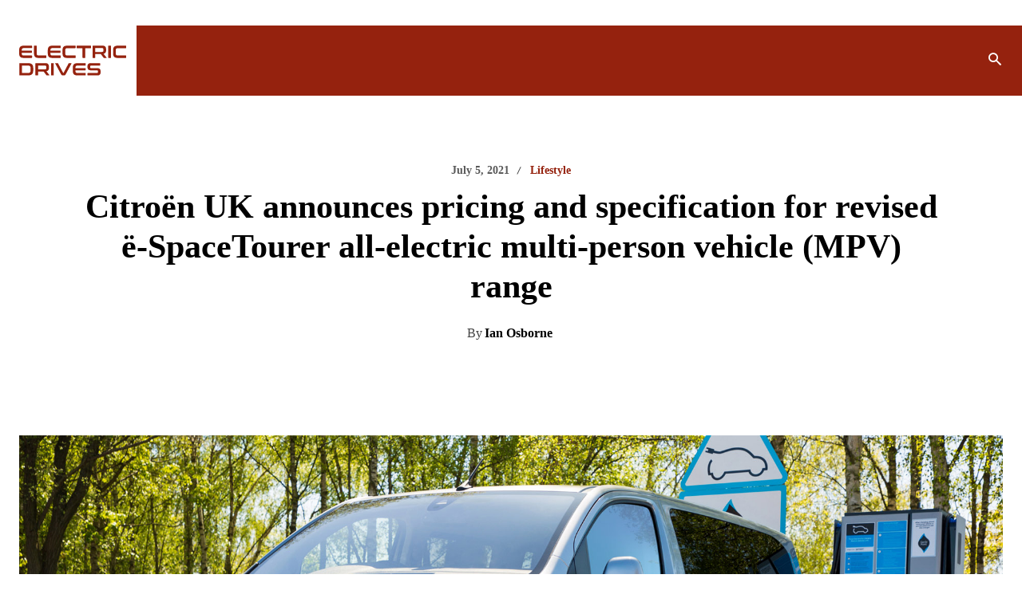

--- FILE ---
content_type: text/html; charset=UTF-8
request_url: https://electricdrives.tv/citroen-uk-announces-pricing-and-specification-for-revised-e-spacetourer-all-electric-multi-person-vehicle-mpv-range/
body_size: 75135
content:
<!doctype html ><html lang="en-US"><head><script data-no-optimize="1">var litespeed_docref=sessionStorage.getItem("litespeed_docref");litespeed_docref&&(Object.defineProperty(document,"referrer",{get:function(){return litespeed_docref}}),sessionStorage.removeItem("litespeed_docref"));</script> <meta charset="UTF-8" /><title>ElectricDrives | Citroën UK announces pricing and specification for revised ë-SpaceTourer all-electric multi-person vehicle (MPV) range</title><meta name="viewport" content="width=device-width, initial-scale=1.0"><link rel="pingback" href="https://electricdrives.tv/xmlrpc.php" /><meta name='robots' content='index, follow, max-image-preview:large, max-snippet:-1, max-video-preview:-1' /><link rel="icon" type="image/png" href="https://electricdrives.tv/wp-content/uploads/2022/04/favicon.png"><link rel="apple-touch-icon" sizes="76x76" href="https://electricdrives.tv/wp-content/uploads/2022/04/ed-icon-76.png"/><link rel="apple-touch-icon" sizes="120x120" href="https://electricdrives.tv/wp-content/uploads/2022/04/ed-icon-120.png"/><link rel="apple-touch-icon" sizes="152x152" href="https://electricdrives.tv/wp-content/uploads/2022/04/ed-icon-152.png"/><link rel="apple-touch-icon" sizes="114x114" href="https://electricdrives.tv/wp-content/uploads/2022/04/ed-icon-114.png"/><link rel="apple-touch-icon" sizes="144x144" href="https://electricdrives.tv/wp-content/uploads/2022/04/ed-icon-144.png"/><meta name="description" content="Citroën UK announces pricing and specification for revised ë-SpaceTourer all-electric multi-person vehicle (MPV) range" /><link rel="canonical" href="https://electricdrives.tv/citroen-uk-announces-pricing-and-specification-for-revised-e-spacetourer-all-electric-multi-person-vehicle-mpv-range/" /><meta property="og:locale" content="en_US" /><meta property="og:type" content="article" /><meta property="og:title" content="ElectricDrives | Citroën UK announces pricing and specification for revised ë-SpaceTourer all-electric multi-person vehicle (MPV) range" /><meta property="og:description" content="Citroën UK announces pricing and specification for revised ë-SpaceTourer all-electric multi-person vehicle (MPV) range" /><meta property="og:url" content="https://electricdrives.tv/citroen-uk-announces-pricing-and-specification-for-revised-e-spacetourer-all-electric-multi-person-vehicle-mpv-range/" /><meta property="og:site_name" content="ElectricDrives" /><meta property="article:publisher" content="https://www.facebook.com/ElectricDrives" /><meta property="article:published_time" content="2021-07-05T10:26:33+00:00" /><meta property="article:modified_time" content="2022-04-25T10:52:08+00:00" /><meta property="og:image" content="https://electricdrives.tv/wp-content/uploads/2022/04/60e2dd776d94bf62406c9b1b_Hero.jpg" /><meta property="og:image:width" content="1920" /><meta property="og:image:height" content="1280" /><meta property="og:image:type" content="image/jpeg" /><meta name="author" content="Ian Osborne" /><meta name="twitter:card" content="summary_large_image" /><meta name="twitter:creator" content="@ElectricDrives_" /><meta name="twitter:site" content="@ElectricDrives_" /> <script type="application/ld+json" class="yoast-schema-graph">{"@context":"https://schema.org","@graph":[{"@type":"NewsArticle","@id":"https://electricdrives.tv/citroen-uk-announces-pricing-and-specification-for-revised-e-spacetourer-all-electric-multi-person-vehicle-mpv-range/#article","isPartOf":{"@id":"https://electricdrives.tv/citroen-uk-announces-pricing-and-specification-for-revised-e-spacetourer-all-electric-multi-person-vehicle-mpv-range/"},"author":{"name":"Ian Osborne","@id":"https://electricdrives.tv/#/schema/person/ff681471c642412d1a95acaace5b1245"},"headline":"Citroën UK announces pricing and specification for revised ë-SpaceTourer all-electric multi-person vehicle (MPV) range","datePublished":"2021-07-05T10:26:33+00:00","dateModified":"2022-04-25T10:52:08+00:00","mainEntityOfPage":{"@id":"https://electricdrives.tv/citroen-uk-announces-pricing-and-specification-for-revised-e-spacetourer-all-electric-multi-person-vehicle-mpv-range/"},"wordCount":403,"publisher":{"@id":"https://electricdrives.tv/#organization"},"image":{"@id":"https://electricdrives.tv/citroen-uk-announces-pricing-and-specification-for-revised-e-spacetourer-all-electric-multi-person-vehicle-mpv-range/#primaryimage"},"thumbnailUrl":"https://electricdrives.tv/wp-content/uploads/2022/04/60e2dd776d94bf62406c9b1b_Hero.jpg","keywords":["vans"],"articleSection":["Lifestyle"],"inLanguage":"en-US"},{"@type":"WebPage","@id":"https://electricdrives.tv/citroen-uk-announces-pricing-and-specification-for-revised-e-spacetourer-all-electric-multi-person-vehicle-mpv-range/","url":"https://electricdrives.tv/citroen-uk-announces-pricing-and-specification-for-revised-e-spacetourer-all-electric-multi-person-vehicle-mpv-range/","name":"ElectricDrives | Citroën UK announces pricing and specification for revised ë-SpaceTourer all-electric multi-person vehicle (MPV) range","isPartOf":{"@id":"https://electricdrives.tv/#website"},"primaryImageOfPage":{"@id":"https://electricdrives.tv/citroen-uk-announces-pricing-and-specification-for-revised-e-spacetourer-all-electric-multi-person-vehicle-mpv-range/#primaryimage"},"image":{"@id":"https://electricdrives.tv/citroen-uk-announces-pricing-and-specification-for-revised-e-spacetourer-all-electric-multi-person-vehicle-mpv-range/#primaryimage"},"thumbnailUrl":"https://electricdrives.tv/wp-content/uploads/2022/04/60e2dd776d94bf62406c9b1b_Hero.jpg","datePublished":"2021-07-05T10:26:33+00:00","dateModified":"2022-04-25T10:52:08+00:00","description":"Citroën UK announces pricing and specification for revised ë-SpaceTourer all-electric multi-person vehicle (MPV) range","breadcrumb":{"@id":"https://electricdrives.tv/citroen-uk-announces-pricing-and-specification-for-revised-e-spacetourer-all-electric-multi-person-vehicle-mpv-range/#breadcrumb"},"inLanguage":"en-US","potentialAction":[{"@type":"ReadAction","target":["https://electricdrives.tv/citroen-uk-announces-pricing-and-specification-for-revised-e-spacetourer-all-electric-multi-person-vehicle-mpv-range/"]}]},{"@type":"ImageObject","inLanguage":"en-US","@id":"https://electricdrives.tv/citroen-uk-announces-pricing-and-specification-for-revised-e-spacetourer-all-electric-multi-person-vehicle-mpv-range/#primaryimage","url":"https://electricdrives.tv/wp-content/uploads/2022/04/60e2dd776d94bf62406c9b1b_Hero.jpg","contentUrl":"https://electricdrives.tv/wp-content/uploads/2022/04/60e2dd776d94bf62406c9b1b_Hero.jpg","width":1920,"height":1280},{"@type":"BreadcrumbList","@id":"https://electricdrives.tv/citroen-uk-announces-pricing-and-specification-for-revised-e-spacetourer-all-electric-multi-person-vehicle-mpv-range/#breadcrumb","itemListElement":[{"@type":"ListItem","position":1,"name":"Home","item":"https://electricdrives.tv/"},{"@type":"ListItem","position":2,"name":"Citroën UK announces pricing and specification for revised ë-SpaceTourer all-electric multi-person vehicle (MPV) range"}]},{"@type":"WebSite","@id":"https://electricdrives.tv/#website","url":"https://electricdrives.tv/","name":"ElectricDrives","description":"ElectricDrives is the channel for business and consumer news about electric vehicles. We bring you the stories in an engaging, clear way, to help guide our audience on its electric, sustainable transport, journey.","publisher":{"@id":"https://electricdrives.tv/#organization"},"potentialAction":[{"@type":"SearchAction","target":{"@type":"EntryPoint","urlTemplate":"https://electricdrives.tv/?s={search_term_string}"},"query-input":{"@type":"PropertyValueSpecification","valueRequired":true,"valueName":"search_term_string"}}],"inLanguage":"en-US"},{"@type":"Organization","@id":"https://electricdrives.tv/#organization","name":"ElectricDrives","url":"https://electricdrives.tv/","logo":{"@type":"ImageObject","inLanguage":"en-US","@id":"https://electricdrives.tv/#/schema/logo/image/","url":"https://electricdrives.tv/wp-content/uploads/2022/05/ed-og-1-1.jpg","contentUrl":"https://electricdrives.tv/wp-content/uploads/2022/05/ed-og-1-1.jpg","width":855,"height":444,"caption":"ElectricDrives"},"image":{"@id":"https://electricdrives.tv/#/schema/logo/image/"},"sameAs":["https://www.facebook.com/ElectricDrives","https://x.com/ElectricDrives_","https://www.instagram.com/electric_drives/","https://www.linkedin.com/showcase/electric-drives/","https://www.youtube.com/channel/UCzdgGQOTj4C4tuQqQ3pl_1Q?view_as=subscriber"]},{"@type":"Person","@id":"https://electricdrives.tv/#/schema/person/ff681471c642412d1a95acaace5b1245","name":"Ian Osborne","image":{"@type":"ImageObject","inLanguage":"en-US","@id":"https://electricdrives.tv/#/schema/person/image/","url":"https://electricdrives.tv/wp-content/uploads/2022/04/cropped-ian-osborne2-96x96.jpeg","contentUrl":"https://electricdrives.tv/wp-content/uploads/2022/04/cropped-ian-osborne2-96x96.jpeg","caption":"Ian Osborne"},"description":"Editor-in-Chief at ElectricDrives","sameAs":["https://www.linkedin.com/in/ian-osborne-6bb5bb4b/"],"url":"https://electricdrives.tv/author/ianosborne/"}]}</script> <link rel='dns-prefetch' href='//scripts.scriptwrapper.com' /><link rel='dns-prefetch' href='//fonts.googleapis.com' /><link rel="alternate" type="application/rss+xml" title="ElectricDrives &raquo; Feed" href="https://electricdrives.tv/feed/" /><link rel="alternate" title="oEmbed (JSON)" type="application/json+oembed" href="https://electricdrives.tv/wp-json/oembed/1.0/embed?url=https%3A%2F%2Felectricdrives.tv%2Fcitroen-uk-announces-pricing-and-specification-for-revised-e-spacetourer-all-electric-multi-person-vehicle-mpv-range%2F" /><link rel="alternate" title="oEmbed (XML)" type="text/xml+oembed" href="https://electricdrives.tv/wp-json/oembed/1.0/embed?url=https%3A%2F%2Felectricdrives.tv%2Fcitroen-uk-announces-pricing-and-specification-for-revised-e-spacetourer-all-electric-multi-person-vehicle-mpv-range%2F&#038;format=xml" /><link data-optimized="2" rel="stylesheet" href="https://electricdrives.tv/wp-content/litespeed/css/da760634d6196d9ed31b32573d0f0e98.css?ver=f23e4" /><script type="litespeed/javascript" data-src="https://electricdrives.tv/wp-includes/js/jquery/jquery.min.js" id="jquery-core-js"></script> <script type="text/javascript" async="async" fetchpriority="high" data-noptimize="1" data-cfasync="false" src="https://scripts.scriptwrapper.com/tags/210e26dd-8c37-4d20-99ea-9fdee0a1bc93.js" id="mv-script-wrapper-js"></script> <link rel="https://api.w.org/" href="https://electricdrives.tv/wp-json/" /><link rel="alternate" title="JSON" type="application/json" href="https://electricdrives.tv/wp-json/wp/v2/posts/1415" /><link rel="EditURI" type="application/rsd+xml" title="RSD" href="https://electricdrives.tv/xmlrpc.php?rsd" /><link rel='shortlink' href='https://electricdrives.tv/?p=1415' /> <script type="litespeed/javascript" data-src="https://www.googletagmanager.com/gtag/js?id=G-4K785H5VG6"></script> <script type="litespeed/javascript">window.dataLayer=window.dataLayer||[];function gtag(){dataLayer.push(arguments)}
gtag('js',new Date());gtag('config','G-4K785H5VG6')</script> <script id="Cookiebot" src="https://consent.cookiebot.com/uc.js" data-cbid="6ceee66e-d4ab-48f1-993c-0fd1c8b24511" data-blockingmode="auto" type="text/javascript" defer></script> <script type="litespeed/javascript">(function(c,l,a,r,i,t,y){c[a]=c[a]||function(){(c[a].q=c[a].q||[]).push(arguments)};t=l.createElement(r);t.async=1;t.src="https://www.clarity.ms/tag/"+i+"?ref=wordpress";y=l.getElementsByTagName(r)[0];y.parentNode.insertBefore(t,y)})(window,document,"clarity","script","ux9xv3tjv0")</script> <script type="litespeed/javascript">window.tdb_global_vars={"wpRestUrl":"https:\/\/electricdrives.tv\/wp-json\/","permalinkStructure":"\/%postname%\/"};window.tdb_p_autoload_vars={"isAjax":!1,"isAdminBarShowing":!1,"autoloadStatus":"off","origPostEditUrl":null}</script>  <script id="td-generated-header-js" type="litespeed/javascript">var tdBlocksArray=[];function tdBlock(){this.id='';this.block_type=1;this.atts='';this.td_column_number='';this.td_current_page=1;this.post_count=0;this.found_posts=0;this.max_num_pages=0;this.td_filter_value='';this.is_ajax_running=!1;this.td_user_action='';this.header_color='';this.ajax_pagination_infinite_stop=''}(function(){var htmlTag=document.getElementsByTagName("html")[0];if(navigator.userAgent.indexOf("MSIE 10.0")>-1){htmlTag.className+=' ie10'}
if(!!navigator.userAgent.match(/Trident.*rv\:11\./)){htmlTag.className+=' ie11'}
if(navigator.userAgent.indexOf("Edge")>-1){htmlTag.className+=' ieEdge'}
if(/(iPad|iPhone|iPod)/g.test(navigator.userAgent)){htmlTag.className+=' td-md-is-ios'}
var user_agent=navigator.userAgent.toLowerCase();if(user_agent.indexOf("android")>-1){htmlTag.className+=' td-md-is-android'}
if(-1!==navigator.userAgent.indexOf('Mac OS X')){htmlTag.className+=' td-md-is-os-x'}
if(/chrom(e|ium)/.test(navigator.userAgent.toLowerCase())){htmlTag.className+=' td-md-is-chrome'}
if(-1!==navigator.userAgent.indexOf('Firefox')){htmlTag.className+=' td-md-is-firefox'}
if(-1!==navigator.userAgent.indexOf('Safari')&&-1===navigator.userAgent.indexOf('Chrome')){htmlTag.className+=' td-md-is-safari'}
if(-1!==navigator.userAgent.indexOf('IEMobile')){htmlTag.className+=' td-md-is-iemobile'}})();var tdLocalCache={};(function(){"use strict";tdLocalCache={data:{},remove:function(resource_id){delete tdLocalCache.data[resource_id]},exist:function(resource_id){return tdLocalCache.data.hasOwnProperty(resource_id)&&tdLocalCache.data[resource_id]!==null},get:function(resource_id){return tdLocalCache.data[resource_id]},set:function(resource_id,cachedData){tdLocalCache.remove(resource_id);tdLocalCache.data[resource_id]=cachedData}}})();var td_viewport_interval_list=[{"limitBottom":767,"sidebarWidth":228},{"limitBottom":1018,"sidebarWidth":300},{"limitBottom":1140,"sidebarWidth":324}];var tds_general_modal_image="yes";var tds_video_scroll="enabled";var tds_video_playing_one="enabled";var tds_video_pause_hidden="enabled";var tds_video_lazy="enabled";var tdc_is_installed="yes";var td_ajax_url="https:\/\/electricdrives.tv\/wp-admin\/admin-ajax.php?td_theme_name=Newspaper&v=12.6.9";var td_get_template_directory_uri="https:\/\/electricdrives.tv\/wp-content\/plugins\/td-composer\/legacy\/common";var tds_snap_menu="";var tds_logo_on_sticky="";var tds_header_style="";var td_please_wait="Please wait...";var td_email_user_pass_incorrect="User or password incorrect!";var td_email_user_incorrect="Email or username incorrect!";var td_email_incorrect="Email incorrect!";var td_user_incorrect="Username incorrect!";var td_email_user_empty="Email or username empty!";var td_pass_empty="Pass empty!";var td_pass_pattern_incorrect="Invalid Pass Pattern!";var td_retype_pass_incorrect="Retyped Pass incorrect!";var tds_more_articles_on_post_enable="";var tds_more_articles_on_post_time_to_wait="";var tds_more_articles_on_post_pages_distance_from_top=0;var tds_captcha="";var tds_theme_color_site_wide="#95220e";var tds_smart_sidebar="";var tdThemeName="Newspaper";var tdThemeNameWl="Newspaper";var td_magnific_popup_translation_tPrev="Previous (Left arrow key)";var td_magnific_popup_translation_tNext="Next (Right arrow key)";var td_magnific_popup_translation_tCounter="%curr% of %total%";var td_magnific_popup_translation_ajax_tError="The content from %url% could not be loaded.";var td_magnific_popup_translation_image_tError="The image #%curr% could not be loaded.";var tdBlockNonce="1caacd6fa9";var tdMobileMenu="enabled";var tdMobileSearch="enabled";var tdDateNamesI18n={"month_names":["January","February","March","April","May","June","July","August","September","October","November","December"],"month_names_short":["Jan","Feb","Mar","Apr","May","Jun","Jul","Aug","Sep","Oct","Nov","Dec"],"day_names":["Sunday","Monday","Tuesday","Wednesday","Thursday","Friday","Saturday"],"day_names_short":["Sun","Mon","Tue","Wed","Thu","Fri","Sat"]};var tdb_modal_confirm="Save";var tdb_modal_cancel="Cancel";var tdb_modal_confirm_alt="Yes";var tdb_modal_cancel_alt="No";var td_deploy_mode="deploy";var td_ad_background_click_link="";var td_ad_background_click_target=""</script> </head><body class="wp-singular post-template-default single single-post postid-1415 single-format-standard wp-theme-Newspaper citroen-uk-announces-pricing-and-specification-for-revised-e-spacetourer-all-electric-multi-person-vehicle-mpv-range global-block-template-2 td-covid-dark-pro tdb_template_236 wpc_show_open_close_button tdb-template  tdc-header-template  tdc-footer-template td-full-layout grow-content-body" itemscope="itemscope" itemtype="https://schema.org/WebPage"><div class="td-menu-background" style="visibility:hidden"></div><div id="td-mobile-nav" style="visibility:hidden"><div class="td-mobile-container"><div class="td-menu-socials-wrap"><div class="td-menu-socials">
<span class="td-social-icon-wrap">
<a target="_blank" href="https://www.facebook.com/ElectricDrives" title="Facebook">
<i class="td-icon-font td-icon-facebook"></i>
<span style="display: none">Facebook</span>
</a>
</span>
<span class="td-social-icon-wrap">
<a target="_blank" href="https://www.instagram.com/electric_drives/?igshid=ize37v5pltfc" title="Instagram">
<i class="td-icon-font td-icon-instagram"></i>
<span style="display: none">Instagram</span>
</a>
</span>
<span class="td-social-icon-wrap">
<a target="_blank" href="https://www.linkedin.com/showcase/18855350/admin/" title="Linkedin">
<i class="td-icon-font td-icon-linkedin"></i>
<span style="display: none">Linkedin</span>
</a>
</span>
<span class="td-social-icon-wrap">
<a target="_blank" href="https://twitter.com/ElectricDrives_" title="Twitter">
<i class="td-icon-font td-icon-twitter"></i>
<span style="display: none">Twitter</span>
</a>
</span>
<span class="td-social-icon-wrap">
<a target="_blank" href="https://www.youtube.com/channel/UCzdgGQOTj4C4tuQqQ3pl_1Q?view_as=subscriber" title="Youtube">
<i class="td-icon-font td-icon-youtube"></i>
<span style="display: none">Youtube</span>
</a>
</span></div><div class="td-mobile-close">
<span><i class="td-icon-close-mobile"></i></span></div></div><div class="td-mobile-content"><div class="menu-main-menu-container"><ul id="menu-main-menu-1" class="td-mobile-main-menu"><li class="menu-item menu-item-type-taxonomy menu-item-object-category menu-item-has-children menu-item-first menu-item-17782"><a href="https://electricdrives.tv/news/">News<i class="td-icon-menu-right td-element-after"></i></a><ul class="sub-menu"><li class="menu-item menu-item-type-taxonomy menu-item-object-category menu-item-17783"><a href="https://electricdrives.tv/news/commercial/">Commercial</a></li><li class="menu-item menu-item-type-taxonomy menu-item-object-category menu-item-14401"><a href="https://electricdrives.tv/news/passenger/">Passenger</a></li><li class="menu-item menu-item-type-taxonomy menu-item-object-category menu-item-14833"><a href="https://electricdrives.tv/news/fleets/">Fleets</a></li><li class="menu-item menu-item-type-taxonomy menu-item-object-category menu-item-14832"><a href="https://electricdrives.tv/news/micromobility/">Micromobility</a></li><li class="menu-item menu-item-type-taxonomy menu-item-object-category menu-item-21115"><a href="https://electricdrives.tv/news/charging/">Charging</a></li><li class="menu-item menu-item-type-taxonomy menu-item-object-category menu-item-29203"><a href="https://electricdrives.tv/news/batteries/">Batteries</a></li></ul></li><li class="menu-item menu-item-type-taxonomy menu-item-object-category menu-item-has-children menu-item-17784"><a href="https://electricdrives.tv/leadership/">Leadership<i class="td-icon-menu-right td-element-after"></i></a><ul class="sub-menu"><li class="menu-item menu-item-type-taxonomy menu-item-object-category menu-item-16881"><a href="https://electricdrives.tv/news/erin-on-ev/">Erin on EV</a></li><li class="menu-item menu-item-type-taxonomy menu-item-object-category menu-item-8346"><a href="https://electricdrives.tv/leadership/interviews/">EV Leaders</a></li><li class="menu-item menu-item-type-taxonomy menu-item-object-category menu-item-8347"><a href="https://electricdrives.tv/leadership/career-moves/">Career Moves</a></li><li class="menu-item menu-item-type-taxonomy menu-item-object-category menu-item-14612"><a href="https://electricdrives.tv/leadership/women-in-ev/">Women in EV</a></li><li class="menu-item menu-item-type-taxonomy menu-item-object-category menu-item-17786"><a href="https://electricdrives.tv/thought-leadership/">Guest Editor</a></li></ul></li><li class="menu-item menu-item-type-taxonomy menu-item-object-category current-post-ancestor current-menu-parent current-post-parent menu-item-has-children menu-item-8343"><a href="https://electricdrives.tv/lifestyle/">Lifestyle<i class="td-icon-menu-right td-element-after"></i></a><ul class="sub-menu"><li class="menu-item menu-item-type-taxonomy menu-item-object-category menu-item-17785"><a href="https://electricdrives.tv/lifestyle/reviews/">Reviews</a></li><li class="menu-item menu-item-type-taxonomy menu-item-object-category menu-item-13591"><a href="https://electricdrives.tv/lifestyle/infrastructure/">Infrastructure</a></li><li class="menu-item menu-item-type-taxonomy menu-item-object-category menu-item-29205"><a href="https://electricdrives.tv/lifestyle/top-picks/">Top Picks</a></li><li class="menu-item menu-item-type-taxonomy menu-item-object-category menu-item-29204"><a href="https://electricdrives.tv/lifestyle/knowledge-hub/">Knowledge Hub</a></li></ul></li><li class="menu-item menu-item-type-post_type menu-item-object-page menu-item-15686"><a href="https://electricdrives.tv/our-community/">Advertise with us</a></li><li class="menu-item menu-item-type-post_type menu-item-object-page menu-item-22764"><a href="https://electricdrives.tv/electricdrives-business-directory/">Business Directory</a></li><li class="menu-item menu-item-type-post_type menu-item-object-page menu-item-25278"><a href="https://electricdrives.tv/ev-communications-leaders/">EV Comms Leaders</a></li></ul></div></div></div></div><div class="td-search-background" style="visibility:hidden"></div><div class="td-search-wrap-mob" style="visibility:hidden"><div class="td-drop-down-search"><form method="get" class="td-search-form" action="https://electricdrives.tv/"><div class="td-search-close">
<span><i class="td-icon-close-mobile"></i></span></div><div role="search" class="td-search-input">
<span>Search</span>
<input id="td-header-search-mob" type="text" value="" name="s" autocomplete="off" /></div></form><div id="td-aj-search-mob" class="td-ajax-search-flex"></div></div></div><div id="td-outer-wrap" class="td-theme-wrap"><div class="td-header-template-wrap" style="position: relative"><div class="td-header-mobile-wrap "><div id="tdi_1" class="tdc-zone"><div class="tdc_zone tdi_2  wpb_row td-pb-row"  ><style scoped>.tdi_2{min-height:0}.td-header-mobile-wrap{position:relative;width:100%}</style><div id="tdi_3" class="tdc-row"><div class="vc_row tdi_4  wpb_row td-pb-row" ><style scoped>.tdi_4,.tdi_4 .tdc-columns{min-height:0}.tdi_4,.tdi_4 .tdc-columns{display:block}.tdi_4 .tdc-columns{width:100%}.tdi_4:before,.tdi_4:after{display:table}@media (max-width:767px){.tdi_4{margin-bottom:0px!important;padding-bottom:0px!important;border-style:solid!important;border-color:#888888!important;border-width:0px 0px 0px 0px!important}}</style><div class="vc_column aligncenter wp-image-17830 size-full tdi_6  wpb_column vc_column_container tdc-column"><style scoped>.tdi_6{vertical-align:baseline}.tdi_6>.wpb_wrapper,.tdi_6>.wpb_wrapper>.tdc-elements{display:block}.tdi_6>.wpb_wrapper>.tdc-elements{width:100%}.tdi_6>.wpb_wrapper>.vc_row_inner{width:auto}.tdi_6>.wpb_wrapper{width:auto;height:auto}@media (max-width:767px){.tdi_6{margin-bottom:0px!important;padding-bottom:0px!important;border-style:solid!important;border-color:#888888!important;border-width:0px 0px 0px 0px!important}}</style><div class="wpb_wrapper" ><div class="wpb_wrapper wpb_text_column td_block_wrap td_block_wrap vc_column_text tdi_7  tagdiv-type td-pb-border-top td_block_template_2"  data-td-block-uid="tdi_7" ><style>@media (max-width:767px){.tdi_7{margin-bottom:0px!important;padding-top:8px!important;padding-bottom:0px!important;border-style:solid!important;border-color:#888888!important;border-width:0px 0px 0px 0px!important}}</style><div class="td-fix-index"><p><a href="https://electricdrives.tv/our-community/"><img data-lazyloaded="1" src="[data-uri]" class="aligncenter wp-image-17830 size-full" data-src="https://electricdrives.tv/wp-content/uploads/2023/12/ElectricDrives-Ad-Banner-2.png" alt="" width="728" height="115" /></a></p></div></div></div></div></div></div><div id="tdi_8" class="tdc-row tdc-row-is-sticky tdc-rist-top"><div class="vc_row tdi_9  wpb_row td-pb-row tdc-element-style" ><style scoped>body .tdc-row.tdc-rist-top-active,body .tdc-row.tdc-rist-bottom-active{position:fixed;left:50%;transform:translateX(-50%);z-index:10000}body .tdc-row.tdc-rist-top-active.td-stretch-content,body .tdc-row.tdc-rist-bottom-active.td-stretch-content{width:100%!important}body .tdc-row.tdc-rist-top-active{top:0}body .tdc-row.tdc-rist-absolute{position:absolute}body .tdc-row.tdc-rist-bottom-active{bottom:0}.tdi_9,.tdi_9 .tdc-columns{min-height:0}.tdi_9,.tdi_9 .tdc-columns{display:block}.tdi_9 .tdc-columns{width:100%}.tdi_9:before,.tdi_9:after{display:table}@media (min-width:767px){body.admin-bar .tdc-row.tdc-rist-top-active{top:32px}}@media (max-width:767px){.tdi_9{padding-top:5px!important;padding-bottom:5px!important;position:relative}}</style><div class="tdi_8_rand_style td-element-style" ><style>@media (max-width:767px){.tdi_8_rand_style{background-color:#ffffff!important}}</style></div><div class="vc_column tdi_11  wpb_column vc_column_container tdc-column td-pb-span6"><style scoped>.tdi_11{vertical-align:baseline}.tdi_11>.wpb_wrapper,.tdi_11>.wpb_wrapper>.tdc-elements{display:block}.tdi_11>.wpb_wrapper>.tdc-elements{width:100%}.tdi_11>.wpb_wrapper>.vc_row_inner{width:auto}.tdi_11>.wpb_wrapper{width:auto;height:auto}@media (max-width:767px){.tdi_11{vertical-align:middle}}@media (max-width:767px){.tdi_11{width:50%!important;display:inline-block!important}}</style><div class="wpb_wrapper" ><div class="td_block_wrap tdb_header_logo tdi_12 td-pb-border-top td_block_template_2 tdb-header-align"  data-td-block-uid="tdi_12" ><style>.tdb-header-align{vertical-align:middle}.tdb_header_logo{margin-bottom:0;clear:none}.tdb_header_logo .tdb-logo-a,.tdb_header_logo h1{display:flex;pointer-events:auto;align-items:flex-start}.tdb_header_logo h1{margin:0;line-height:0}.tdb_header_logo .tdb-logo-img-wrap img{display:block}.tdb_header_logo .tdb-logo-svg-wrap+.tdb-logo-img-wrap{display:none}.tdb_header_logo .tdb-logo-svg-wrap svg{width:50px;display:block;transition:fill .3s ease}.tdb_header_logo .tdb-logo-text-wrap{display:flex}.tdb_header_logo .tdb-logo-text-title,.tdb_header_logo .tdb-logo-text-tagline{-webkit-transition:all 0.2s ease;transition:all 0.2s ease}.tdb_header_logo .tdb-logo-text-title{background-size:cover;background-position:center center;font-size:75px;font-family:serif;line-height:1.1;color:#222;white-space:nowrap}.tdb_header_logo .tdb-logo-text-tagline{margin-top:2px;font-size:12px;font-family:serif;letter-spacing:1.8px;line-height:1;color:#767676}.tdb_header_logo .tdb-logo-icon{position:relative;font-size:46px;color:#000}.tdb_header_logo .tdb-logo-icon-svg{line-height:0}.tdb_header_logo .tdb-logo-icon-svg svg{width:46px;height:auto}.tdb_header_logo .tdb-logo-icon-svg svg,.tdb_header_logo .tdb-logo-icon-svg svg *{fill:#000}.tdi_12 .tdb-logo-a,.tdi_12 h1{flex-direction:row;align-items:center;justify-content:flex-start}.tdi_12 .tdb-logo-svg-wrap{display:block}.tdi_12 .tdb-logo-svg-wrap+.tdb-logo-img-wrap{display:none}.tdi_12 .tdb-logo-text-tagline{margin-top:2px;margin-left:0;color:rgba(255,255,255,0.6)}.tdi_12 .tdb-logo-text-wrap{flex-direction:column;align-items:flex-start}.tdi_12 .tdb-logo-icon{top:0px}.tdi_12 .tdb-logo-text-title{background-color:#e6a161;-webkit-background-clip:text;-webkit-text-fill-color:transparent}html[class*='ie'] .tdi_12 .tdb-logo-text-title{background:none;color:#e6a161}@media (max-width:767px){.tdb_header_logo .tdb-logo-text-title{font-size:36px}}@media (max-width:767px){.tdb_header_logo .tdb-logo-text-tagline{font-size:11px}}@media (max-width:767px){.tdi_12 .tdb-logo-svg-wrap{max-width:100px;margin-top:0px;margin-bottom:0px;margin-right:27px;margin-left:0px}.tdi_12 .tdb-logo-svg-wrap svg{width:100px!important;height:auto}.tdi_12 .tdb-logo-svg-wrap:first-child{margin-top:0;margin-left:0}.tdi_12 .tdb-logo-svg-wrap:last-child{margin-bottom:0;margin-right:0}.tdi_12 .tdb-logo-img-wrap{display:none}.tdi_12 .tdb-logo-text-tagline{margin-top:0;margin-left:2px;display:none;font-family:Work Sans!important;font-size:14px!important;line-height:1!important;font-weight:500!important;}.tdi_12 .tdb-logo-text-title{display:none;font-family:Work Sans!important;font-size:14px!important;line-height:1!important;font-weight:700!important;}.tdi_12 .tdb-logo-text-wrap{flex-direction:row;align-items:baseline;align-items:flex-start}.tdi_12 .tdb-logo-icon{display:none}}</style><div class="tdb-block-inner td-fix-index"><a class="tdb-logo-a" href="https://electricdrives.tv/" aria-label="Electric Drives" title="Elecctric Drives"><span class="tdb-logo-svg-wrap"><svg width="544" height="150" viewBox="0 0 544 150" fill="none" xmlns="http://www.w3.org/2000/svg">
<path fill-rule="evenodd" clip-rule="evenodd" d="M24.6918 0.0272076C20.8601 -0.0441478 17.0354 0.38399 13.3178 1.30447C10.4779 2.00376 7.85911 3.40232 5.68991 5.35745C3.64201 7.334 2.15782 9.81001 1.37291 12.5429C0.388205 16.0393 -0.0756046 19.6642 0.0100218 23.2962V38.4592C-0.0684691 42.1055 0.395341 45.7446 1.37291 49.2624C2.15068 52.0096 3.64201 54.507 5.68991 56.4907C7.85197 58.4458 10.4779 59.8301 13.3178 60.5009C17.0425 61.3928 20.8601 61.8067 24.6918 61.7353H63.4806C64.4368 61.8923 65.3358 61.243 65.5 60.2868C65.5285 60.1227 65.5285 59.9586 65.5142 59.7945V51.4174C65.6284 50.4541 64.9434 49.5835 63.9801 49.4693C63.816 49.4479 63.6519 49.4551 63.4877 49.4836H24.9559C23.0435 49.5264 21.1312 49.3338 19.2688 48.9128C17.9131 48.6059 16.6572 47.9352 15.6511 46.9719C14.6807 45.9444 14.0242 44.66 13.7531 43.2685C13.3677 41.3705 13.1894 39.4368 13.225 37.5031V36.0117H63.0382C63.973 36.1473 64.8435 35.498 64.9791 34.5561C65.0005 34.392 65.0005 34.2278 64.9791 34.0709V27.1066C65.1146 26.1718 64.4582 25.3013 63.5234 25.1657C63.3664 25.1443 63.2023 25.1443 63.0382 25.1657H13.2322V24.288C13.1965 22.3472 13.3749 20.4134 13.7602 18.5154C14.0242 17.1239 14.6807 15.8395 15.6583 14.812C16.6644 13.8487 17.9131 13.178 19.276 12.8712C21.1383 12.4502 23.0507 12.2575 24.963 12.3003H63.4877C64.4439 12.4573 65.343 11.808 65.5071 10.8518C65.5356 10.6877 65.5356 10.5236 65.5214 10.3595V1.98234C65.6355 1.01904 64.9505 0.148512 63.9872 0.0272076C63.8231 0.00580098 63.659 0.0129435 63.4949 0.0343501H24.6918V0.0272076ZM77.5019 0.0272076C76.5458 -0.129774 75.6396 0.519559 75.4826 1.47572C75.454 1.63984 75.454 1.80396 75.4683 1.96807V38.4663C75.3898 42.1126 75.8536 45.7517 76.8312 49.2696C77.609 52.0167 79.1003 54.5142 81.1482 56.4979C83.3103 58.453 85.9361 59.8373 88.7761 60.508C92.5008 61.4 96.3183 61.8138 100.15 61.7425H136.384C137.319 61.878 138.19 61.2287 138.325 60.2868C138.347 60.1227 138.347 59.9586 138.325 59.8016V51.1604C138.461 50.2257 137.804 49.3552 136.87 49.2196C136.713 49.1982 136.548 49.1982 136.384 49.2196H100.678C98.7658 49.2624 96.8535 49.0698 94.9911 48.6488C93.6425 48.3491 92.4081 47.6783 91.4234 46.7079C90.4743 45.6661 89.8179 44.3888 89.5253 43.0045C89.1043 41.0779 88.9117 39.1085 88.9545 37.1391V1.96093C89.09 1.02618 88.4407 0.15564 87.4988 0.0200651C87.3347 -0.00134152 87.1777 -0.00134152 87.0136 0.0200651L77.5019 0.0272076ZM170.25 0.0272076C166.418 -0.0441478 162.593 0.38399 158.876 1.30447C156.036 2.00376 153.417 3.40232 151.248 5.35745C149.2 7.334 147.708 9.81001 146.924 12.5429C145.939 16.0393 145.475 19.6642 145.561 23.2962V38.4592C145.482 42.1055 145.946 45.7446 146.924 49.2624C147.701 52.0096 149.193 54.507 151.248 56.4907C153.41 58.4458 156.036 59.8301 158.876 60.5009C162.6 61.3928 166.418 61.8067 170.25 61.7353H209.038C209.995 61.8923 210.894 61.243 211.058 60.2868C211.086 60.1227 211.086 59.9586 211.072 59.7945V51.4174C211.186 50.4541 210.501 49.5835 209.538 49.4693C209.374 49.4479 209.21 49.4551 209.046 49.4836H170.514C168.601 49.5264 166.689 49.3338 164.827 48.9128C163.471 48.6059 162.215 47.9352 161.209 46.9719C160.238 45.9444 159.582 44.66 159.311 43.2685C158.926 41.3705 158.747 39.4296 158.783 37.4959V36.0046H208.596C209.531 36.1401 210.401 35.4908 210.537 34.5489C210.558 34.3848 210.558 34.2207 210.537 34.0637V27.0994C210.672 26.1647 210.016 25.2941 209.081 25.1585C208.924 25.1371 208.76 25.1371 208.596 25.1585H158.783V24.2809C158.747 22.34 158.926 20.4063 159.311 18.5083C159.575 17.1168 160.231 15.8324 161.209 14.8049C162.215 13.8416 163.464 13.1709 164.827 12.864C166.689 12.443 168.601 12.2504 170.514 12.2932H209.038C209.995 12.4502 210.894 11.8008 211.058 10.8447C211.086 10.6805 211.086 10.5164 211.072 10.3523V1.9752C211.186 1.0119 210.501 0.141369 209.538 0.0200651C209.374 -0.00134152 209.21 0.00580795 209.046 0.0343501L170.25 0.0272076ZM245.187 0.0272076C241.355 -0.0441478 237.531 0.38399 233.813 1.30447C230.973 2.01089 228.354 3.40232 226.185 5.35745C224.137 7.334 222.646 9.81001 221.861 12.5429C220.876 16.0393 220.412 19.6642 220.498 23.2962V38.4592C220.42 42.1055 220.883 45.7446 221.861 49.2624C222.639 52.0096 224.13 54.507 226.185 56.4907C228.347 58.4458 230.973 59.8301 233.813 60.5009C237.538 61.3928 241.362 61.8067 245.187 61.7353H284.946C285.881 61.8709 286.752 61.2216 286.887 60.2797C286.909 60.1156 286.909 59.9586 286.887 59.7945V51.1533C287.023 50.2186 286.366 49.348 285.431 49.2125C285.267 49.191 285.11 49.191 284.946 49.2125H245.715C243.803 49.2553 241.89 49.0626 240.028 48.6416C238.679 48.3419 237.445 47.6712 236.46 46.7007C235.511 45.6589 234.855 44.3817 234.562 42.9974C234.141 41.0708 233.949 39.1014 233.991 37.132V24.6163C233.949 22.6611 234.141 20.706 234.562 18.7937C234.862 17.4308 235.511 16.1678 236.46 15.1331C237.445 14.1627 238.679 13.492 240.028 13.1923C241.89 12.7713 243.803 12.5786 245.715 12.6214H284.946C285.91 12.7356 286.78 12.0506 286.901 11.0873C286.923 10.9232 286.916 10.7591 286.894 10.5949V1.96807C287.03 1.02618 286.373 0.162783 285.431 0.0272076C285.274 0.00580098 285.11 0.00580098 284.946 0.0272076H245.187ZM294.558 0.0272076C293.602 -0.129774 292.695 0.519559 292.538 1.47572C292.51 1.63984 292.51 1.80396 292.524 1.96807V10.6092C292.381 11.5868 293.066 12.493 294.044 12.6357C294.215 12.6571 294.387 12.6571 294.551 12.6357H322.237V59.8016C322.101 60.7364 322.75 61.6069 323.692 61.7425C323.856 61.7639 324.02 61.7639 324.177 61.7425H333.789C334.724 61.878 335.594 61.2287 335.73 60.2868C335.751 60.1227 335.751 59.9586 335.73 59.8016V12.6357H363.416C364.393 12.7784 365.299 12.0934 365.442 11.1158C365.464 10.9446 365.464 10.7805 365.442 10.6092V1.96807C365.556 1.00478 364.871 0.134227 363.908 0.0129226C363.744 -0.00848402 363.58 -0.00134152 363.416 0.0200651H294.558V0.0272076ZM375.939 0.0272076C374.661 -0.151181 373.477 0.733625 373.291 2.01089C373.263 2.23209 373.263 2.45328 373.291 2.66734V59.7945C373.177 60.7578 373.862 61.6283 374.825 61.7425C374.99 61.7639 375.154 61.7567 375.318 61.7282H384.837C385.771 61.8637 386.642 61.2144 386.777 60.2725C386.799 60.1084 386.799 59.9443 386.777 59.7873V42.241H415.255L429.184 60.5794C429.412 60.929 429.712 61.2287 430.062 61.4642C430.561 61.6782 431.103 61.771 431.646 61.7282H443.02C443.648 61.8566 444.268 61.4713 444.425 60.8505C444.568 60.3938 444.475 59.8944 444.161 59.5305L429.077 40.8425C433.051 40.4072 436.683 38.3664 439.124 35.1982C441.357 31.6162 442.435 27.4277 442.213 23.2106V18.1872C442.213 12.1933 440.743 7.66935 437.804 4.60821C434.864 1.5542 430.019 0.0200651 423.254 0.0200651H375.917H375.939V0.0272076ZM386.785 13.1637C386.727 12.6285 387.12 12.1505 387.655 12.0934C387.748 12.0862 387.841 12.0863 387.926 12.1077H420.536C422.826 11.8722 425.117 12.5715 426.879 14.0486C428.235 15.704 428.899 17.8232 428.727 19.9568V23.6601C428.899 25.7936 428.235 27.9129 426.879 29.5683C425.11 31.0454 422.826 31.7447 420.536 31.5092H386.77V13.1709L386.785 13.1637ZM455.107 0.0272076C454.151 -0.129774 453.245 0.519559 453.088 1.47572C453.059 1.63984 453.059 1.80396 453.074 1.96807V59.8016C452.96 60.7649 453.645 61.6354 454.608 61.7496C454.772 61.771 454.936 61.7639 455.1 61.7353H464.619C465.554 61.8709 466.424 61.2216 466.56 60.2797C466.581 60.1156 466.581 59.9514 466.56 59.7945V1.96807C466.695 1.03332 466.039 0.162783 465.104 0.0272076C464.94 0.00580098 464.783 0.00580098 464.619 0.0272076H455.107ZM502.28 0.0272076C498.449 -0.0441478 494.624 0.38399 490.906 1.30447C488.066 2.00376 485.448 3.40232 483.278 5.35745C481.23 7.334 479.746 9.81001 478.954 12.5429C477.97 16.0393 477.506 19.6642 477.591 23.2962V38.4592C477.513 42.1055 477.977 45.7446 478.954 49.2624C479.732 52.0096 481.223 54.507 483.278 56.4907C485.44 58.4458 488.066 59.8301 490.906 60.5009C494.631 61.3928 498.449 61.8067 502.28 61.7353H542.04C542.974 61.8709 543.845 61.2216 543.98 60.2797C544.002 60.1156 544.002 59.9514 543.98 59.7945V51.1533C544.116 50.2186 543.46 49.348 542.525 49.2125C542.368 49.191 542.204 49.191 542.04 49.2125H502.808C500.896 49.2553 498.991 49.0626 497.121 48.6416C495.773 48.3419 494.538 47.6712 493.554 46.7007C492.605 45.6589 491.948 44.3817 491.656 42.9974C491.235 41.0708 491.042 39.1014 491.085 37.132V24.6163C491.042 22.6611 491.235 20.706 491.656 18.7937C491.955 17.4308 492.605 16.1678 493.554 15.1331C494.538 14.1627 495.773 13.492 497.121 13.1923C498.984 12.7713 500.896 12.5786 502.808 12.6214H542.04C543.003 12.7356 543.873 12.0506 543.988 11.0873C544.009 10.9232 544.002 10.7591 543.973 10.5949V1.96807C544.109 1.03332 543.452 0.162783 542.518 0.0272076C542.354 0.00580098 542.197 0.00580098 542.032 0.0272076H502.28ZM3.35659 87.7158C2.07933 87.5303 0.894828 88.4222 0.709304 89.6995C0.680762 89.9207 0.680762 90.1419 0.709304 90.3631V146.791C0.52378 148.068 1.41572 149.253 2.69298 149.438C2.91418 149.467 3.13539 149.467 3.35659 149.438H44.6143C48.7457 149.517 52.8701 149.024 56.8731 147.983C59.9842 147.176 62.8527 145.635 65.2502 143.487C67.4908 141.354 69.1462 138.685 70.0524 135.731C71.1513 132.12 71.6722 128.353 71.5937 124.578V112.59C71.6651 108.816 71.1442 105.048 70.0524 101.437C69.1391 98.4833 67.4836 95.8146 65.2502 93.6811C62.8598 91.5333 59.9842 89.9921 56.8731 89.1857C52.8772 88.144 48.7529 87.6516 44.6214 87.7301L3.35659 87.7158ZM14.1955 101.202C14.0956 100.631 14.4738 100.082 15.0446 99.9747C15.1445 99.9604 15.2444 99.9532 15.3372 99.9604H44.2575C46.4552 99.9176 48.653 100.153 50.7936 100.667C52.392 101.052 53.869 101.837 55.0678 102.957C56.2166 104.128 57.0301 105.59 57.4011 107.189C57.9149 109.322 58.1504 111.52 58.1076 113.711V123.415C58.1504 125.613 57.9149 127.81 57.4011 129.951C57.0229 131.549 56.2166 133.012 55.0678 134.182C53.8619 135.303 52.392 136.095 50.7936 136.473C48.653 136.987 46.4624 137.222 44.2575 137.179H15.3443C14.7949 137.258 14.2811 136.873 14.1955 136.323C14.1812 136.23 14.1812 136.13 14.1955 136.031V101.202ZM85.2583 87.7158C83.981 87.5303 82.7965 88.4222 82.611 89.6995C82.5824 89.9207 82.5824 90.1419 82.611 90.3631V147.49C82.4968 148.453 83.1818 149.324 84.1451 149.438C84.3092 149.46 84.4734 149.452 84.6375 149.424H94.1563C95.091 149.559 95.9616 148.91 96.1043 147.975C96.1257 147.811 96.1257 147.647 96.1043 147.483V129.937H124.582L138.511 148.275C138.739 148.625 139.039 148.924 139.388 149.153C139.888 149.367 140.43 149.46 140.973 149.417H152.347C152.974 149.545 153.595 149.16 153.759 148.539C153.909 148.082 153.809 147.583 153.495 147.219L138.418 128.531C142.393 128.096 146.024 126.055 148.472 122.887C150.705 119.305 151.783 115.116 151.555 110.899V105.876C151.555 99.8819 150.085 95.358 147.145 92.2968C144.205 89.2428 139.36 87.7158 132.603 87.7158H85.2583ZM96.1043 100.845C96.0472 100.31 96.4397 99.8319 96.9748 99.7748C97.0676 99.7677 97.1603 99.7677 97.246 99.7891H129.863C132.153 99.5537 134.444 100.253 136.206 101.73C137.562 103.385 138.225 105.505 138.054 107.638V111.342C138.225 113.475 137.562 115.594 136.206 117.25C134.436 118.727 132.153 119.426 129.863 119.191H96.0971V100.845H96.1043ZM164.42 87.7158C163.464 87.5588 162.565 88.2082 162.401 89.1643C162.372 89.3284 162.372 89.4925 162.386 89.6567V147.49C162.272 148.453 162.957 149.324 163.92 149.438C164.085 149.46 164.249 149.452 164.413 149.424H173.932C174.866 149.559 175.737 148.91 175.872 147.968C175.894 147.804 175.894 147.64 175.872 147.483V89.6424C176.008 88.7076 175.352 87.8371 174.417 87.7015C174.26 87.6801 174.096 87.6801 173.932 87.7015L164.42 87.7158ZM184.521 87.7158C183.993 87.6017 183.443 87.83 183.151 88.2867C183.015 88.779 183.101 89.307 183.372 89.7423L212.642 142.731C213.634 144.879 215.168 146.734 217.094 148.111C218.835 149.053 220.798 149.51 222.781 149.431H227.898C229.639 149.467 231.351 149.01 232.835 148.111C234.691 146.698 236.175 144.85 237.16 142.731L266.073 89.7423C266.351 89.307 266.43 88.779 266.294 88.2867C266.037 87.8443 265.523 87.6159 265.017 87.7158H253.464C252.615 87.6302 251.802 88.0869 251.438 88.8646L225.957 136.295C225.778 136.673 225.4 136.908 224.986 136.915H224.544C224.094 136.965 223.666 136.716 223.488 136.295L197.657 88.8646C197.479 88.515 197.222 88.2153 196.908 87.987C196.516 87.78 196.073 87.6873 195.631 87.723L184.521 87.7158ZM297.548 87.7158C293.716 87.6445 289.891 88.0726 286.174 88.9931C283.334 89.6995 280.715 91.0909 278.546 93.046C276.498 95.0226 275.014 97.4986 274.222 100.232C273.237 103.728 272.773 107.353 272.859 110.985V126.148C272.78 129.794 273.244 133.433 274.222 136.951C274.999 139.698 276.491 142.196 278.546 144.179C280.708 146.134 283.334 147.512 286.174 148.189C289.898 149.081 293.723 149.495 297.548 149.424H336.336C337.293 149.581 338.199 148.932 338.356 147.975C338.384 147.811 338.384 147.647 338.37 147.483V139.113C338.484 138.15 337.799 137.279 336.836 137.158C336.672 137.137 336.508 137.144 336.343 137.172H297.826C295.914 137.215 294.008 137.022 292.139 136.601C290.776 136.295 289.527 135.624 288.521 134.66C287.551 133.633 286.894 132.349 286.623 130.957C286.238 129.059 286.059 127.125 286.095 125.185V123.693H335.908C336.843 123.829 337.714 123.172 337.849 122.238C337.871 122.073 337.871 121.916 337.849 121.752V114.781C337.985 113.846 337.328 112.976 336.393 112.84C336.236 112.819 336.072 112.819 335.908 112.84H286.095V111.955C286.059 110.014 286.238 108.081 286.623 106.183C286.887 104.791 287.544 103.507 288.521 102.479C289.527 101.516 290.776 100.845 292.139 100.538C294.001 100.117 295.914 99.9247 297.826 99.9604H336.358C337.314 100.117 338.213 99.4681 338.377 98.5119C338.406 98.3478 338.406 98.1837 338.391 98.0195V89.6424C338.506 88.6791 337.821 87.8086 336.857 87.6944C336.693 87.673 336.529 87.6801 336.365 87.7087H297.576L297.548 87.7158ZM363.045 87.7158C357.693 87.7158 353.754 89.0359 351.228 91.6832C348.631 94.5089 347.268 98.255 347.439 102.087V108.523C347.161 112.64 348.56 116.693 351.321 119.769C353.911 122.38 357.757 123.686 362.873 123.686H395.932C398.986 123.686 400.513 125.334 400.513 128.624V132.234C400.585 133.526 400.214 134.803 399.457 135.852C398.523 136.83 397.188 137.315 395.847 137.172H349.573C348.617 137.015 347.71 137.665 347.553 138.621C347.525 138.785 347.525 138.949 347.539 139.113V147.49C347.425 148.453 348.11 149.324 349.073 149.438C349.237 149.46 349.402 149.452 349.566 149.424H398.408C403.76 149.424 407.699 148.104 410.225 145.457C412.822 142.631 414.185 138.885 414.014 135.053V127.996C414.285 123.879 412.886 119.826 410.132 116.757C407.542 114.146 403.696 112.84 398.58 112.84H365.514C362.46 112.84 360.925 111.192 360.933 107.902V104.905C360.861 103.614 361.232 102.337 361.989 101.288C362.923 100.31 364.258 99.8248 365.599 99.9675H409.768C410.703 100.103 411.573 99.4538 411.709 98.5119C411.73 98.3478 411.73 98.1836 411.709 98.0266V89.6495C411.845 88.7148 411.188 87.8443 410.253 87.7087C410.096 87.6873 409.932 87.6873 409.768 87.7087H363.038L363.045 87.7158Z" fill="#95220E"/>
</svg>
</span><span class="tdb-logo-img-wrap"><img data-lazyloaded="1" src="[data-uri]" width="300" height="156" class="tdb-logo-img td-retina-data" data-retina="https://electricdrives.tv/wp-content/uploads/2022/05/ed-og-1-1-300x156.jpg" data-src="https://electricdrives.tv/wp-content/uploads/2022/05/ed-og-1-1-300x156.jpg" alt="Electric Drives"  title="Elecctric Drives"  /></span><span class="tdb-logo-text-wrap"><span class="tdb-logo-text-title">Electric Drives</span><span class="tdb-logo-text-tagline">dark</span></span></a></div></div></div></div><div class="vc_column tdi_14  wpb_column vc_column_container tdc-column td-pb-span6"><style scoped>.tdi_14{vertical-align:baseline}.tdi_14>.wpb_wrapper,.tdi_14>.wpb_wrapper>.tdc-elements{display:block}.tdi_14>.wpb_wrapper>.tdc-elements{width:100%}.tdi_14>.wpb_wrapper>.vc_row_inner{width:auto}.tdi_14>.wpb_wrapper{width:auto;height:auto}@media (max-width:767px){.tdi_14{vertical-align:middle}}@media (max-width:767px){.tdi_14{width:50%!important;justify-content:flex-end!important;text-align:right!important;display:inline-block!important}}</style><div class="wpb_wrapper" ><div class="td_block_wrap tdb_mobile_search tdi_15 td-pb-border-top td_block_template_2 tdb-header-align"  data-td-block-uid="tdi_15" ><style>.tdb_mobile_search{margin-bottom:0;clear:none}.tdb_mobile_search a{display:inline-block!important;position:relative;text-align:center;color:var(--td_theme_color,#4db2ec)}.tdb_mobile_search a>span{display:flex;align-items:center;justify-content:center}.tdb_mobile_search svg{height:auto}.tdb_mobile_search svg,.tdb_mobile_search svg *{fill:var(--td_theme_color,#4db2ec)}#tdc-live-iframe .tdb_mobile_search a{pointer-events:none}.td-search-opened{overflow:hidden}.td-search-opened #td-outer-wrap{position:static}.td-search-opened .td-search-wrap-mob{position:fixed;height:calc(100% + 1px)}.td-search-opened .td-drop-down-search{height:calc(100% + 1px);overflow-y:scroll;overflow-x:hidden}.tdi_15{display:inline-block}.tdi_15 .tdb-block-inner{text-align:center}.tdi_15 .tdb-header-search-button-mob i{font-size:22px;width:55px;height:55px;line-height:55px}.tdi_15 .tdb-header-search-button-mob svg{width:22px}.tdi_15 .tdb-header-search-button-mob .tdb-mobile-search-icon-svg{width:55px;height:55px;display:flex;justify-content:center}.tdi_15 .tdb-header-search-button-mob{color:#000000}.tdi_15 .tdb-header-search-button-mob svg,.tdi_15 .tdb-header-search-button-mob svg *{fill:#000000}.tdi_15 .tdb-header-search-button-mob:hover{color:var(--drives-red)}@media (max-width:767px){.tdi_15 .tdb-header-search-button-mob i{font-size:16px;width:44.8px;height:44.8px;line-height:44.8px}.tdi_15 .tdb-header-search-button-mob svg{width:16px}.tdi_15 .tdb-header-search-button-mob .tdb-mobile-search-icon-svg{width:44.8px;height:44.8px;display:flex;justify-content:center}}</style><div class="tdb-block-inner td-fix-index"><span class="tdb-header-search-button-mob dropdown-toggle" data-toggle="dropdown"><span class="tdb-mobile-search-icon tdb-mobile-search-icon-svg" ><svg version="1.1" xmlns="http://www.w3.org/2000/svg" viewBox="0 0 1024 1024"><path d="M946.371 843.601l-125.379-125.44c43.643-65.925 65.495-142.1 65.475-218.040 0.051-101.069-38.676-202.588-115.835-279.706-77.117-77.148-178.606-115.948-279.644-115.886-101.079-0.061-202.557 38.738-279.665 115.876-77.169 77.128-115.937 178.627-115.907 279.716-0.031 101.069 38.728 202.588 115.907 279.665 77.117 77.117 178.616 115.825 279.665 115.804 75.94 0.020 152.136-21.862 218.061-65.495l125.348 125.46c30.915 30.904 81.029 30.904 111.954 0.020 30.915-30.935 30.915-81.029 0.020-111.974zM705.772 714.925c-59.443 59.341-136.899 88.842-214.784 88.924-77.896-0.082-155.341-29.583-214.784-88.924-59.443-59.484-88.975-136.919-89.037-214.804 0.061-77.885 29.604-155.372 89.037-214.825 59.464-59.443 136.878-88.945 214.784-89.016 77.865 0.082 155.3 29.583 214.784 89.016 59.361 59.464 88.914 136.919 88.945 214.825-0.041 77.885-29.583 155.361-88.945 214.804z"></path></svg></span></span></div></div><div class="td_block_wrap tdb_mobile_menu tdi_16 td-pb-border-top td_block_template_2 tdb-header-align"  data-td-block-uid="tdi_16" ><style>@media (max-width:767px){.tdi_16{margin-top:1px!important;margin-right:-15px!important}}</style><style>.tdb_mobile_menu{margin-bottom:0;clear:none}.tdb_mobile_menu a{display:inline-block!important;position:relative;text-align:center;color:var(--td_theme_color,#4db2ec)}.tdb_mobile_menu a>span{display:flex;align-items:center;justify-content:center}.tdb_mobile_menu svg{height:auto}.tdb_mobile_menu svg,.tdb_mobile_menu svg *{fill:var(--td_theme_color,#4db2ec)}#tdc-live-iframe .tdb_mobile_menu a{pointer-events:none}.td-menu-mob-open-menu{overflow:hidden}.td-menu-mob-open-menu #td-outer-wrap{position:static}.tdi_16{display:inline-block}.tdi_16 .tdb-mobile-menu-button i{font-size:27px;width:54px;height:54px;line-height:54px}.tdi_16 .tdb-mobile-menu-button svg{width:27px}.tdi_16 .tdb-mobile-menu-button .tdb-mobile-menu-icon-svg{width:54px;height:54px}.tdi_16 .tdb-mobile-menu-button{color:var(--dark-grey)}.tdi_16 .tdb-mobile-menu-button svg,.tdi_16 .tdb-mobile-menu-button svg *{fill:var(--dark-grey)}.tdi_16 .tdb-mobile-menu-button:hover{color:var(--drives-red)}.tdi_16 .tdb-mobile-menu-button:hover svg,.tdi_16 .tdb-mobile-menu-button:hover svg *{fill:var(--drives-red)}@media (max-width:767px){.tdi_16 .tdb-mobile-menu-button i{font-size:18px;width:45px;height:45px;line-height:45px}.tdi_16 .tdb-mobile-menu-button svg{width:18px}.tdi_16 .tdb-mobile-menu-button .tdb-mobile-menu-icon-svg{width:45px;height:45px}}</style><div class="tdb-block-inner td-fix-index"><span class="tdb-mobile-menu-button"><span class="tdb-mobile-menu-icon tdb-mobile-menu-icon-svg" ><svg version="1.1" xmlns="http://www.w3.org/2000/svg" viewBox="0 0 1024 1024"><path d="M136.509 145.673h171.039v170.998h-171.039v-170.998zM426.455 145.673h171.069v170.998h-171.069v-170.998zM716.452 145.673h171.039v170.998h-171.039v-170.998zM136.509 435.598h171.039v171.059h-171.039v-171.059zM136.509 725.574h171.039v171.039h-171.039v-171.039zM426.455 435.598h171.069v171.059h-171.069v-171.059zM426.455 725.574h171.069v171.039h-171.069v-171.039zM716.452 435.598h171.039v171.059h-171.039v-171.059zM716.452 725.574h171.039v171.039h-171.039v-171.039z"></path></svg></span></span></div></div></div></div></div></div></div></div></div><div class="td-header-desktop-wrap "><div id="tdi_17" class="tdc-zone"><div class="tdc_zone tdi_18  wpb_row td-pb-row tdc-element-style"  ><style scoped>.tdi_18{min-height:0}.td-header-desktop-wrap{position:relative}.tdi_18{position:relative}</style><div class="tdi_17_rand_style td-element-style" ><style>.tdi_17_rand_style{background-color:#ffffff!important}</style></div><div id="tdi_19" class="tdc-row"><div class="vc_row tdi_20  wpb_row td-pb-row" ><style scoped>.tdi_20,.tdi_20 .tdc-columns{min-height:0}.tdi_20,.tdi_20 .tdc-columns{display:block}.tdi_20 .tdc-columns{width:100%}.tdi_20:before,.tdi_20:after{display:table}</style><div class="vc_column tdi_22  wpb_column vc_column_container tdc-column td-pb-span12"><style scoped>.tdi_22{vertical-align:baseline}.tdi_22>.wpb_wrapper,.tdi_22>.wpb_wrapper>.tdc-elements{display:block}.tdi_22>.wpb_wrapper>.tdc-elements{width:100%}.tdi_22>.wpb_wrapper>.vc_row_inner{width:auto}.tdi_22>.wpb_wrapper{width:auto;height:auto}</style><div class="wpb_wrapper" ><div class="td-a-rec td-a-rec-id-header  tdi_23 td_block_template_2"><style>.tdi_23{padding-top:16px!important;padding-bottom:16px!important}</style><style>.tdi_23.td-a-rec{text-align:center}.tdi_23.td-a-rec:not(.td-a-rec-no-translate){transform:translateZ(0)}.tdi_23 .td-element-style{z-index:-1}.tdi_23 .td_spot_img_all img,.tdi_23 .td_spot_img_tl img,.tdi_23 .td_spot_img_tp img,.tdi_23 .td_spot_img_mob img{border-style:none}</style></div></div></div></div></div><div id="tdi_24" class="tdc-row stretch_row_1400 td-stretch-content"><div class="vc_row tdi_25  wpb_row td-pb-row tdc-element-style tdc-row-content-vert-center" ><style scoped>.tdi_25,.tdi_25 .tdc-columns{min-height:0}.tdi_25,.tdi_25 .tdc-columns{display:block}.tdi_25 .tdc-columns{width:100%}.tdi_25:before,.tdi_25:after{display:table}@media (min-width:768px){.tdi_25{margin-left:-0px;margin-right:-0px}.tdi_25 .tdc-row-video-background-error,.tdi_25>.vc_column,.tdi_25>.tdc-columns>.vc_column{padding-left:0px;padding-right:0px}}@media (min-width:767px){.tdi_25.tdc-row-content-vert-center,.tdi_25.tdc-row-content-vert-center .tdc-columns{display:flex;align-items:center;flex:1}.tdi_25.tdc-row-content-vert-bottom,.tdi_25.tdc-row-content-vert-bottom .tdc-columns{display:flex;align-items:flex-end;flex:1}.tdi_25.tdc-row-content-vert-center .td_block_wrap{vertical-align:middle}.tdi_25.tdc-row-content-vert-bottom .td_block_wrap{vertical-align:bottom}}@media (min-width:1019px) and (max-width:1140px){@media (min-width:768px){.tdi_25{margin-left:-5px;margin-right:-5px}.tdi_25 .tdc-row-video-background-error,.tdi_25>.vc_column,.tdi_25>.tdc-columns>.vc_column{padding-left:5px;padding-right:5px}}}.tdi_25{margin-top:0px!important;margin-right:0px!important;margin-bottom:1px!important;margin-left:0px!important;box-shadow:0 15pxpx 5px #888888!important;position:relative}.tdi_25 .td_block_wrap{text-align:left}@media (max-width:767px){.tdi_25{box-shadow:0 15pxpx 5pxpx #888888!important}}</style><div class="tdi_24_rand_style td-element-style" ><div class="td-element-style-before"><style>.tdi_24_rand_style>.td-element-style-before{content:''!important;width:100%!important;height:100%!important;position:absolute!important;top:0!important;left:0!important;display:block!important;z-index:0!important;border-style:inherit!important;border-color:#c4c4c4!important;border-width:0!important;background-size:cover!important;background-position:center top!important}</style></div><style>.tdi_24_rand_style{background-color:#ffffff!important}</style></div><div class="vc_column tdi_27  wpb_column vc_column_container tdc-column td-pb-span4"><style scoped>.tdi_27{vertical-align:baseline}.tdi_27>.wpb_wrapper,.tdi_27>.wpb_wrapper>.tdc-elements{display:block}.tdi_27>.wpb_wrapper>.tdc-elements{width:100%}.tdi_27>.wpb_wrapper>.vc_row_inner{width:auto}.tdi_27>.wpb_wrapper{width:auto;height:auto}.tdi_27{width:10%!important}@media (min-width:1019px) and (max-width:1140px){.tdi_27{width:18%!important}}</style><div class="wpb_wrapper" ><div class="td_block_wrap tdb_header_logo tdi_28 td-pb-border-top td_block_template_2 tdb-header-align"  data-td-block-uid="tdi_28" ><style>.tdi_28 .tdb-logo-a,.tdi_28 h1{align-items:flex-start;justify-content:flex-start}.tdi_28 .tdb-logo-svg-wrap{max-width:134px;margin-top:0px;margin-bottom:0px;margin-right:36px;margin-left:0px;display:block}.tdi_28 .tdb-logo-svg-wrap svg{width:134px!important;height:auto}.tdi_28 .tdb-logo-svg-wrap:first-child{margin-top:0;margin-left:0}.tdi_28 .tdb-logo-svg-wrap:last-child{margin-bottom:0;margin-right:0}.tdi_28 .tdb-logo-img-wrap{display:none}.tdi_28 .tdb-logo-text-tagline{margin-top:0;margin-left:1px;display:none;color:rgba(255,255,255,0.6);font-family:Work Sans!important;font-size:17px!important;line-height:1!important;font-weight:500!important;}.tdi_28 .tdb-logo-text-title{display:none;background-color:#95220e;-webkit-background-clip:text;-webkit-text-fill-color:transparent;font-family:Work Sans!important;font-size:17px!important;line-height:1!important;font-weight:700!important;text-transform:uppercase!important;}.tdi_28 .tdb-logo-text-wrap{flex-direction:row;align-items:baseline;align-items:flex-start}.tdi_28 .tdb-logo-icon{top:0px;display:none}.tdi_28 .tdb-logo-svg-wrap>*{fill:#95220e}.tdi_28 .tdb-logo-a:hover .tdb-logo-svg-wrap>*{fill:#ffffff}html[class*='ie'] .tdi_28 .tdb-logo-text-title{background:none;color:#95220e}@media (min-width:1019px) and (max-width:1140px){.tdi_28 .tdb-logo-text-title{font-size:15px!important;}.tdi_28 .tdb-logo-text-tagline{font-size:15px!important;}}@media (min-width:768px) and (max-width:1018px){.tdi_28 .tdb-logo-text-title{font-size:14px!important;}.tdi_28 .tdb-logo-text-tagline{font-size:14px!important;}}@media (max-width:767px){.tdi_28 .tdb-logo-svg-wrap{margin-right:3px}.tdi_28 .tdb-logo-svg-wrap:last-child{margin-right:0}}</style><div class="tdb-block-inner td-fix-index"><a class="tdb-logo-a" href="https://electricdrives.tv/" aria-label="Electric Drives" title="Elecctric Drives"><span class="tdb-logo-svg-wrap"><svg width="544" height="152" viewBox="0 0 544 150" fill="none" xmlns="http://www.w3.org/2000/svg">
<path fill-rule="evenodd" clip-rule="evenodd" d="M24.6918 0.0272076C20.8601 -0.0441478 17.0354 0.38399 13.3178 1.30447C10.4779 2.00376 7.85911 3.40232 5.68991 5.35745C3.64201 7.334 2.15782 9.81001 1.37291 12.5429C0.388205 16.0393 -0.0756046 19.6642 0.0100218 23.2962V38.4592C-0.0684691 42.1055 0.395341 45.7446 1.37291 49.2624C2.15068 52.0096 3.64201 54.507 5.68991 56.4907C7.85197 58.4458 10.4779 59.8301 13.3178 60.5009C17.0425 61.3928 20.8601 61.8067 24.6918 61.7353H63.4806C64.4368 61.8923 65.3358 61.243 65.5 60.2868C65.5285 60.1227 65.5285 59.9586 65.5142 59.7945V51.4174C65.6284 50.4541 64.9434 49.5835 63.9801 49.4693C63.816 49.4479 63.6519 49.4551 63.4877 49.4836H24.9559C23.0435 49.5264 21.1312 49.3338 19.2688 48.9128C17.9131 48.6059 16.6572 47.9352 15.6511 46.9719C14.6807 45.9444 14.0242 44.66 13.7531 43.2685C13.3677 41.3705 13.1894 39.4368 13.225 37.5031V36.0117H63.0382C63.973 36.1473 64.8435 35.498 64.9791 34.5561C65.0005 34.392 65.0005 34.2278 64.9791 34.0709V27.1066C65.1146 26.1718 64.4582 25.3013 63.5234 25.1657C63.3664 25.1443 63.2023 25.1443 63.0382 25.1657H13.2322V24.288C13.1965 22.3472 13.3749 20.4134 13.7602 18.5154C14.0242 17.1239 14.6807 15.8395 15.6583 14.812C16.6644 13.8487 17.9131 13.178 19.276 12.8712C21.1383 12.4502 23.0507 12.2575 24.963 12.3003H63.4877C64.4439 12.4573 65.343 11.808 65.5071 10.8518C65.5356 10.6877 65.5356 10.5236 65.5214 10.3595V1.98234C65.6355 1.01904 64.9505 0.148512 63.9872 0.0272076C63.8231 0.00580098 63.659 0.0129435 63.4949 0.0343501H24.6918V0.0272076ZM77.5019 0.0272076C76.5458 -0.129774 75.6396 0.519559 75.4826 1.47572C75.454 1.63984 75.454 1.80396 75.4683 1.96807V38.4663C75.3898 42.1126 75.8536 45.7517 76.8312 49.2696C77.609 52.0167 79.1003 54.5142 81.1482 56.4979C83.3103 58.453 85.9361 59.8373 88.7761 60.508C92.5008 61.4 96.3183 61.8138 100.15 61.7425H136.384C137.319 61.878 138.19 61.2287 138.325 60.2868C138.347 60.1227 138.347 59.9586 138.325 59.8016V51.1604C138.461 50.2257 137.804 49.3552 136.87 49.2196C136.713 49.1982 136.548 49.1982 136.384 49.2196H100.678C98.7658 49.2624 96.8535 49.0698 94.9911 48.6488C93.6425 48.3491 92.4081 47.6783 91.4234 46.7079C90.4743 45.6661 89.8179 44.3888 89.5253 43.0045C89.1043 41.0779 88.9117 39.1085 88.9545 37.1391V1.96093C89.09 1.02618 88.4407 0.15564 87.4988 0.0200651C87.3347 -0.00134152 87.1777 -0.00134152 87.0136 0.0200651L77.5019 0.0272076ZM170.25 0.0272076C166.418 -0.0441478 162.593 0.38399 158.876 1.30447C156.036 2.00376 153.417 3.40232 151.248 5.35745C149.2 7.334 147.708 9.81001 146.924 12.5429C145.939 16.0393 145.475 19.6642 145.561 23.2962V38.4592C145.482 42.1055 145.946 45.7446 146.924 49.2624C147.701 52.0096 149.193 54.507 151.248 56.4907C153.41 58.4458 156.036 59.8301 158.876 60.5009C162.6 61.3928 166.418 61.8067 170.25 61.7353H209.038C209.995 61.8923 210.894 61.243 211.058 60.2868C211.086 60.1227 211.086 59.9586 211.072 59.7945V51.4174C211.186 50.4541 210.501 49.5835 209.538 49.4693C209.374 49.4479 209.21 49.4551 209.046 49.4836H170.514C168.601 49.5264 166.689 49.3338 164.827 48.9128C163.471 48.6059 162.215 47.9352 161.209 46.9719C160.238 45.9444 159.582 44.66 159.311 43.2685C158.926 41.3705 158.747 39.4296 158.783 37.4959V36.0046H208.596C209.531 36.1401 210.401 35.4908 210.537 34.5489C210.558 34.3848 210.558 34.2207 210.537 34.0637V27.0994C210.672 26.1647 210.016 25.2941 209.081 25.1585C208.924 25.1371 208.76 25.1371 208.596 25.1585H158.783V24.2809C158.747 22.34 158.926 20.4063 159.311 18.5083C159.575 17.1168 160.231 15.8324 161.209 14.8049C162.215 13.8416 163.464 13.1709 164.827 12.864C166.689 12.443 168.601 12.2504 170.514 12.2932H209.038C209.995 12.4502 210.894 11.8008 211.058 10.8447C211.086 10.6805 211.086 10.5164 211.072 10.3523V1.9752C211.186 1.0119 210.501 0.141369 209.538 0.0200651C209.374 -0.00134152 209.21 0.00580795 209.046 0.0343501L170.25 0.0272076ZM245.187 0.0272076C241.355 -0.0441478 237.531 0.38399 233.813 1.30447C230.973 2.01089 228.354 3.40232 226.185 5.35745C224.137 7.334 222.646 9.81001 221.861 12.5429C220.876 16.0393 220.412 19.6642 220.498 23.2962V38.4592C220.42 42.1055 220.883 45.7446 221.861 49.2624C222.639 52.0096 224.13 54.507 226.185 56.4907C228.347 58.4458 230.973 59.8301 233.813 60.5009C237.538 61.3928 241.362 61.8067 245.187 61.7353H284.946C285.881 61.8709 286.752 61.2216 286.887 60.2797C286.909 60.1156 286.909 59.9586 286.887 59.7945V51.1533C287.023 50.2186 286.366 49.348 285.431 49.2125C285.267 49.191 285.11 49.191 284.946 49.2125H245.715C243.803 49.2553 241.89 49.0626 240.028 48.6416C238.679 48.3419 237.445 47.6712 236.46 46.7007C235.511 45.6589 234.855 44.3817 234.562 42.9974C234.141 41.0708 233.949 39.1014 233.991 37.132V24.6163C233.949 22.6611 234.141 20.706 234.562 18.7937C234.862 17.4308 235.511 16.1678 236.46 15.1331C237.445 14.1627 238.679 13.492 240.028 13.1923C241.89 12.7713 243.803 12.5786 245.715 12.6214H284.946C285.91 12.7356 286.78 12.0506 286.901 11.0873C286.923 10.9232 286.916 10.7591 286.894 10.5949V1.96807C287.03 1.02618 286.373 0.162783 285.431 0.0272076C285.274 0.00580098 285.11 0.00580098 284.946 0.0272076H245.187ZM294.558 0.0272076C293.602 -0.129774 292.695 0.519559 292.538 1.47572C292.51 1.63984 292.51 1.80396 292.524 1.96807V10.6092C292.381 11.5868 293.066 12.493 294.044 12.6357C294.215 12.6571 294.387 12.6571 294.551 12.6357H322.237V59.8016C322.101 60.7364 322.75 61.6069 323.692 61.7425C323.856 61.7639 324.02 61.7639 324.177 61.7425H333.789C334.724 61.878 335.594 61.2287 335.73 60.2868C335.751 60.1227 335.751 59.9586 335.73 59.8016V12.6357H363.416C364.393 12.7784 365.299 12.0934 365.442 11.1158C365.464 10.9446 365.464 10.7805 365.442 10.6092V1.96807C365.556 1.00478 364.871 0.134227 363.908 0.0129226C363.744 -0.00848402 363.58 -0.00134152 363.416 0.0200651H294.558V0.0272076ZM375.939 0.0272076C374.661 -0.151181 373.477 0.733625 373.291 2.01089C373.263 2.23209 373.263 2.45328 373.291 2.66734V59.7945C373.177 60.7578 373.862 61.6283 374.825 61.7425C374.99 61.7639 375.154 61.7567 375.318 61.7282H384.837C385.771 61.8637 386.642 61.2144 386.777 60.2725C386.799 60.1084 386.799 59.9443 386.777 59.7873V42.241H415.255L429.184 60.5794C429.412 60.929 429.712 61.2287 430.062 61.4642C430.561 61.6782 431.103 61.771 431.646 61.7282H443.02C443.648 61.8566 444.268 61.4713 444.425 60.8505C444.568 60.3938 444.475 59.8944 444.161 59.5305L429.077 40.8425C433.051 40.4072 436.683 38.3664 439.124 35.1982C441.357 31.6162 442.435 27.4277 442.213 23.2106V18.1872C442.213 12.1933 440.743 7.66935 437.804 4.60821C434.864 1.5542 430.019 0.0200651 423.254 0.0200651H375.917H375.939V0.0272076ZM386.785 13.1637C386.727 12.6285 387.12 12.1505 387.655 12.0934C387.748 12.0862 387.841 12.0863 387.926 12.1077H420.536C422.826 11.8722 425.117 12.5715 426.879 14.0486C428.235 15.704 428.899 17.8232 428.727 19.9568V23.6601C428.899 25.7936 428.235 27.9129 426.879 29.5683C425.11 31.0454 422.826 31.7447 420.536 31.5092H386.77V13.1709L386.785 13.1637ZM455.107 0.0272076C454.151 -0.129774 453.245 0.519559 453.088 1.47572C453.059 1.63984 453.059 1.80396 453.074 1.96807V59.8016C452.96 60.7649 453.645 61.6354 454.608 61.7496C454.772 61.771 454.936 61.7639 455.1 61.7353H464.619C465.554 61.8709 466.424 61.2216 466.56 60.2797C466.581 60.1156 466.581 59.9514 466.56 59.7945V1.96807C466.695 1.03332 466.039 0.162783 465.104 0.0272076C464.94 0.00580098 464.783 0.00580098 464.619 0.0272076H455.107ZM502.28 0.0272076C498.449 -0.0441478 494.624 0.38399 490.906 1.30447C488.066 2.00376 485.448 3.40232 483.278 5.35745C481.23 7.334 479.746 9.81001 478.954 12.5429C477.97 16.0393 477.506 19.6642 477.591 23.2962V38.4592C477.513 42.1055 477.977 45.7446 478.954 49.2624C479.732 52.0096 481.223 54.507 483.278 56.4907C485.44 58.4458 488.066 59.8301 490.906 60.5009C494.631 61.3928 498.449 61.8067 502.28 61.7353H542.04C542.974 61.8709 543.845 61.2216 543.98 60.2797C544.002 60.1156 544.002 59.9514 543.98 59.7945V51.1533C544.116 50.2186 543.46 49.348 542.525 49.2125C542.368 49.191 542.204 49.191 542.04 49.2125H502.808C500.896 49.2553 498.991 49.0626 497.121 48.6416C495.773 48.3419 494.538 47.6712 493.554 46.7007C492.605 45.6589 491.948 44.3817 491.656 42.9974C491.235 41.0708 491.042 39.1014 491.085 37.132V24.6163C491.042 22.6611 491.235 20.706 491.656 18.7937C491.955 17.4308 492.605 16.1678 493.554 15.1331C494.538 14.1627 495.773 13.492 497.121 13.1923C498.984 12.7713 500.896 12.5786 502.808 12.6214H542.04C543.003 12.7356 543.873 12.0506 543.988 11.0873C544.009 10.9232 544.002 10.7591 543.973 10.5949V1.96807C544.109 1.03332 543.452 0.162783 542.518 0.0272076C542.354 0.00580098 542.197 0.00580098 542.032 0.0272076H502.28ZM3.35659 87.7158C2.07933 87.5303 0.894828 88.4222 0.709304 89.6995C0.680762 89.9207 0.680762 90.1419 0.709304 90.3631V146.791C0.52378 148.068 1.41572 149.253 2.69298 149.438C2.91418 149.467 3.13539 149.467 3.35659 149.438H44.6143C48.7457 149.517 52.8701 149.024 56.8731 147.983C59.9842 147.176 62.8527 145.635 65.2502 143.487C67.4908 141.354 69.1462 138.685 70.0524 135.731C71.1513 132.12 71.6722 128.353 71.5937 124.578V112.59C71.6651 108.816 71.1442 105.048 70.0524 101.437C69.1391 98.4833 67.4836 95.8146 65.2502 93.6811C62.8598 91.5333 59.9842 89.9921 56.8731 89.1857C52.8772 88.144 48.7529 87.6516 44.6214 87.7301L3.35659 87.7158ZM14.1955 101.202C14.0956 100.631 14.4738 100.082 15.0446 99.9747C15.1445 99.9604 15.2444 99.9532 15.3372 99.9604H44.2575C46.4552 99.9176 48.653 100.153 50.7936 100.667C52.392 101.052 53.869 101.837 55.0678 102.957C56.2166 104.128 57.0301 105.59 57.4011 107.189C57.9149 109.322 58.1504 111.52 58.1076 113.711V123.415C58.1504 125.613 57.9149 127.81 57.4011 129.951C57.0229 131.549 56.2166 133.012 55.0678 134.182C53.8619 135.303 52.392 136.095 50.7936 136.473C48.653 136.987 46.4624 137.222 44.2575 137.179H15.3443C14.7949 137.258 14.2811 136.873 14.1955 136.323C14.1812 136.23 14.1812 136.13 14.1955 136.031V101.202ZM85.2583 87.7158C83.981 87.5303 82.7965 88.4222 82.611 89.6995C82.5824 89.9207 82.5824 90.1419 82.611 90.3631V147.49C82.4968 148.453 83.1818 149.324 84.1451 149.438C84.3092 149.46 84.4734 149.452 84.6375 149.424H94.1563C95.091 149.559 95.9616 148.91 96.1043 147.975C96.1257 147.811 96.1257 147.647 96.1043 147.483V129.937H124.582L138.511 148.275C138.739 148.625 139.039 148.924 139.388 149.153C139.888 149.367 140.43 149.46 140.973 149.417H152.347C152.974 149.545 153.595 149.16 153.759 148.539C153.909 148.082 153.809 147.583 153.495 147.219L138.418 128.531C142.393 128.096 146.024 126.055 148.472 122.887C150.705 119.305 151.783 115.116 151.555 110.899V105.876C151.555 99.8819 150.085 95.358 147.145 92.2968C144.205 89.2428 139.36 87.7158 132.603 87.7158H85.2583ZM96.1043 100.845C96.0472 100.31 96.4397 99.8319 96.9748 99.7748C97.0676 99.7677 97.1603 99.7677 97.246 99.7891H129.863C132.153 99.5537 134.444 100.253 136.206 101.73C137.562 103.385 138.225 105.505 138.054 107.638V111.342C138.225 113.475 137.562 115.594 136.206 117.25C134.436 118.727 132.153 119.426 129.863 119.191H96.0971V100.845H96.1043ZM164.42 87.7158C163.464 87.5588 162.565 88.2082 162.401 89.1643C162.372 89.3284 162.372 89.4925 162.386 89.6567V147.49C162.272 148.453 162.957 149.324 163.92 149.438C164.085 149.46 164.249 149.452 164.413 149.424H173.932C174.866 149.559 175.737 148.91 175.872 147.968C175.894 147.804 175.894 147.64 175.872 147.483V89.6424C176.008 88.7076 175.352 87.8371 174.417 87.7015C174.26 87.6801 174.096 87.6801 173.932 87.7015L164.42 87.7158ZM184.521 87.7158C183.993 87.6017 183.443 87.83 183.151 88.2867C183.015 88.779 183.101 89.307 183.372 89.7423L212.642 142.731C213.634 144.879 215.168 146.734 217.094 148.111C218.835 149.053 220.798 149.51 222.781 149.431H227.898C229.639 149.467 231.351 149.01 232.835 148.111C234.691 146.698 236.175 144.85 237.16 142.731L266.073 89.7423C266.351 89.307 266.43 88.779 266.294 88.2867C266.037 87.8443 265.523 87.6159 265.017 87.7158H253.464C252.615 87.6302 251.802 88.0869 251.438 88.8646L225.957 136.295C225.778 136.673 225.4 136.908 224.986 136.915H224.544C224.094 136.965 223.666 136.716 223.488 136.295L197.657 88.8646C197.479 88.515 197.222 88.2153 196.908 87.987C196.516 87.78 196.073 87.6873 195.631 87.723L184.521 87.7158ZM297.548 87.7158C293.716 87.6445 289.891 88.0726 286.174 88.9931C283.334 89.6995 280.715 91.0909 278.546 93.046C276.498 95.0226 275.014 97.4986 274.222 100.232C273.237 103.728 272.773 107.353 272.859 110.985V126.148C272.78 129.794 273.244 133.433 274.222 136.951C274.999 139.698 276.491 142.196 278.546 144.179C280.708 146.134 283.334 147.512 286.174 148.189C289.898 149.081 293.723 149.495 297.548 149.424H336.336C337.293 149.581 338.199 148.932 338.356 147.975C338.384 147.811 338.384 147.647 338.37 147.483V139.113C338.484 138.15 337.799 137.279 336.836 137.158C336.672 137.137 336.508 137.144 336.343 137.172H297.826C295.914 137.215 294.008 137.022 292.139 136.601C290.776 136.295 289.527 135.624 288.521 134.66C287.551 133.633 286.894 132.349 286.623 130.957C286.238 129.059 286.059 127.125 286.095 125.185V123.693H335.908C336.843 123.829 337.714 123.172 337.849 122.238C337.871 122.073 337.871 121.916 337.849 121.752V114.781C337.985 113.846 337.328 112.976 336.393 112.84C336.236 112.819 336.072 112.819 335.908 112.84H286.095V111.955C286.059 110.014 286.238 108.081 286.623 106.183C286.887 104.791 287.544 103.507 288.521 102.479C289.527 101.516 290.776 100.845 292.139 100.538C294.001 100.117 295.914 99.9247 297.826 99.9604H336.358C337.314 100.117 338.213 99.4681 338.377 98.5119C338.406 98.3478 338.406 98.1837 338.391 98.0195V89.6424C338.506 88.6791 337.821 87.8086 336.857 87.6944C336.693 87.673 336.529 87.6801 336.365 87.7087H297.576L297.548 87.7158ZM363.045 87.7158C357.693 87.7158 353.754 89.0359 351.228 91.6832C348.631 94.5089 347.268 98.255 347.439 102.087V108.523C347.161 112.64 348.56 116.693 351.321 119.769C353.911 122.38 357.757 123.686 362.873 123.686H395.932C398.986 123.686 400.513 125.334 400.513 128.624V132.234C400.585 133.526 400.214 134.803 399.457 135.852C398.523 136.83 397.188 137.315 395.847 137.172H349.573C348.617 137.015 347.71 137.665 347.553 138.621C347.525 138.785 347.525 138.949 347.539 139.113V147.49C347.425 148.453 348.11 149.324 349.073 149.438C349.237 149.46 349.402 149.452 349.566 149.424H398.408C403.76 149.424 407.699 148.104 410.225 145.457C412.822 142.631 414.185 138.885 414.014 135.053V127.996C414.285 123.879 412.886 119.826 410.132 116.757C407.542 114.146 403.696 112.84 398.58 112.84H365.514C362.46 112.84 360.925 111.192 360.933 107.902V104.905C360.861 103.614 361.232 102.337 361.989 101.288C362.923 100.31 364.258 99.8248 365.599 99.9675H409.768C410.703 100.103 411.573 99.4538 411.709 98.5119C411.73 98.3478 411.73 98.1836 411.709 98.0266V89.6495C411.845 88.7148 411.188 87.8443 410.253 87.7087C410.096 87.6873 409.932 87.6873 409.768 87.7087H363.038L363.045 87.7158Z" fill="#95220E"/>
</svg>
</span><span class="tdb-logo-img-wrap"><img data-lazyloaded="1" src="[data-uri]" width="300" height="156" class="tdb-logo-img td-retina-data" data-retina="https://electricdrives.tv/wp-content/uploads/2022/05/ed-og-1-1-300x156.jpg" data-src="https://electricdrives.tv/wp-content/uploads/2022/05/ed-og-1-1-300x156.jpg" alt="Electric Drives"  title="Elecctric Drives"  /></span><span class="tdb-logo-text-wrap"><span class="tdb-logo-text-title">Electric Drives</span><span class="tdb-logo-text-tagline">ElectricDrives is the channel for business and consumer news about electric vehicles. We bring you the stories in an engaging, clear way, to help guide our audience on its electric, sustainable transport, journey.</span></span></a></div></div></div></div><div class="vc_column tdi_30  wpb_column vc_column_container tdc-column td-pb-span8"><style scoped>.tdi_30{vertical-align:baseline}.tdi_30>.wpb_wrapper,.tdi_30>.wpb_wrapper>.tdc-elements{display:block}.tdi_30>.wpb_wrapper>.tdc-elements{width:100%}.tdi_30>.wpb_wrapper>.vc_row_inner{width:auto}.tdi_30>.wpb_wrapper{width:auto;height:auto}.tdi_30{width:90%!important}@media (min-width:1019px) and (max-width:1140px){.tdi_30{width:100%!important}}</style><div class="wpb_wrapper" ><div class="vc_row_inner tdi_32  vc_row vc_inner wpb_row td-pb-row tdc-row-content-vert-center" ><style scoped>.tdi_32{position:relative!important;top:0;transform:none;-webkit-transform:none}.tdi_32,.tdi_32 .tdc-inner-columns{display:block}.tdi_32 .tdc-inner-columns{width:100%}@media (min-width:768px){.tdi_32{margin-left:-0px;margin-right:-0px}.tdi_32>.vc_column_inner,.tdi_32>.tdc-inner-columns>.vc_column_inner{padding-left:0px;padding-right:0px}}@media (min-width:767px){.tdi_32.tdc-row-content-vert-center,.tdi_32.tdc-row-content-vert-center .tdc-inner-columns{display:flex;align-items:center;flex:1}.tdi_32.tdc-row-content-vert-bottom,.tdi_32.tdc-row-content-vert-bottom .tdc-inner-columns{display:flex;align-items:flex-end;flex:1}.tdi_32.tdc-row-content-vert-center .td_block_wrap{vertical-align:middle}.tdi_32.tdc-row-content-vert-bottom .td_block_wrap{vertical-align:bottom}}.tdi_32{margin-left:24px!important;width:calc(100% + (0px * 2))!important;position:relative}.tdi_32 .td_block_wrap{text-align:left}@media (min-width:1019px) and (max-width:1140px){.tdi_32{width:calc(100% + (0px * 2))!important}}@media (min-width:768px) and (max-width:1018px){.tdi_32{width:calc(100% + (0px * 2))!important}}@media (max-width:767px){.tdi_32{width:100%!important}}</style><div class="tdi_31_rand_style td-element-style" ><style>.tdi_31_rand_style{background-color:var(--drives-red)!important}</style></div><div class="vc_column_inner tdi_34  wpb_column vc_column_container tdc-inner-column td-pb-span9"><style scoped>.tdi_34{vertical-align:baseline}.tdi_34 .vc_column-inner>.wpb_wrapper,.tdi_34 .vc_column-inner>.wpb_wrapper .tdc-elements{display:block}.tdi_34 .vc_column-inner>.wpb_wrapper .tdc-elements{width:100%}div.tdi_34{width:95%!important}</style><div class="vc_column-inner"><div class="wpb_wrapper" ><div class="td_block_wrap tdb_header_menu tdi_35 tds_menu_active1 tds_menu_sub_active1 tdb-menu-items-in-more tdb-mm-align-screen td-pb-border-top td_block_template_2 tdb-header-align"  data-td-block-uid="tdi_35"  style=" z-index: 999;"><style>.tdi_35{padding-top:0px!important;padding-bottom:0px!important;width:100%!important}</style><style>.tdb_header_menu .tdb-menu-items-pulldown{-webkit-transition:opacity 0.5s;transition:opacity 0.5s;opacity:1}.tdb_header_menu .tdb-menu-items-pulldown.tdb-menu-items-pulldown-inactive{white-space:nowrap;opacity:0}.tdb_header_menu .tdb-menu-items-pulldown.tdb-menu-items-pulldown-inactive .tdb-menu{white-space:nowrap}.tdb_header_menu .tdb-menu-items-pulldown.tdb-menu-items-pulldown-inactive .tdb-menu>li{float:none;display:inline-block}.tdb_header_menu .tdb-menu-items-dropdown{position:relative;display:inline-block;vertical-align:middle;font-family:var(--td_default_google_font_1,'Open Sans','Open Sans Regular',sans-serif)}.tdb_header_menu .tdb-menu-items-dropdown:hover .td-pulldown-filter-list{display:block}.tdb_header_menu .tdb-menu-items-dropdown:hover .td-subcat-more:after{width:100%}.tdb_header_menu .tdb-menu-items-dropdown .tdb-menu-sep{position:relative;vertical-align:middle;font-size:14px}.tdb_header_menu .tdb-menu-items-dropdown .tdb-menu-more-icon-svg,.tdb_header_menu .tdb-menu-items-dropdown .tdb-menu-sep-svg{line-height:0}.tdb_header_menu .tdb-menu-items-dropdown .tdb-menu-more-icon-svg svg,.tdb_header_menu .tdb-menu-items-dropdown .tdb-menu-sep-svg svg{width:14px;height:auto}.tdb_header_menu .tdb-menu-items-dropdown .tdb-menu-more-icon-svg{vertical-align:middle}.tdb_header_menu .tdb-menu-items-empty+.tdb-menu-items-dropdown .tdb-menu-sep{display:none}.tdb_header_menu .td-subcat-more{position:relative;display:inline-block;padding:0 14px;font-size:14px;line-height:48px;vertical-align:middle;-webkit-backface-visibility:hidden;color:#000;cursor:pointer}.tdb_header_menu .td-subcat-more>.tdb-menu-item-text{font-weight:700;text-transform:uppercase;font-family:var(--td_default_google_font_1,'Open Sans','Open Sans Regular',sans-serif);float:left}.tdb_header_menu .td-subcat-more:after{content:'';position:absolute;bottom:0;left:0;right:0;margin:0 auto;width:0;height:3px;background-color:var(--td_theme_color,#4db2ec);-webkit-transform:translate3d(0,0,0);transform:translate3d(0,0,0);-webkit-transition:width 0.2s ease;transition:width 0.2s ease}.tdb_header_menu .td-subcat-more .tdb-menu-more-subicon{margin:0 0 0 7px}.tdb_header_menu .td-subcat-more .tdb-menu-more-subicon-svg{line-height:0}.tdb_header_menu .td-subcat-more .tdb-menu-more-subicon-svg svg{width:14px;height:auto}.tdb_header_menu .td-subcat-more .tdb-menu-more-subicon-svg svg,.tdb_header_menu .td-subcat-more .tdb-menu-more-subicon-svg svg *{fill:#000}.tdb_header_menu .td-pulldown-filter-list,.tdb_header_menu .td-pulldown-filter-list .sub-menu{position:absolute;width:170px!important;background-color:#fff;display:none;z-index:99}.tdb_header_menu .td-pulldown-filter-list{list-style-type:none;top:100%;left:-15px;margin:0;padding:15px 0;text-align:left}.tdb_header_menu .td-pulldown-filter-list .sub-menu{top:0;right:100%;left:auto;margin-top:-15px}.tdb_header_menu .td-pulldown-filter-list li{margin:0}.tdb_header_menu .td-pulldown-filter-list li a{position:relative;display:block;padding:7px 30px;font-size:12px;line-height:20px;color:#111}.tdb_header_menu .td-pulldown-filter-list li:hover>a{color:var(--td_theme_color,#4db2ec)}.tdb_header_menu .td-pulldown-filter-list li:hover>.sub-menu{display:block!important}.tdb_header_menu .td-pulldown-filter-list li .tdb-menu-sep{display:none}.tdb_header_menu .td-pulldown-filter-list li:not(.tdb-normal-menu)>a>.tdb-sub-menu-icon,.tdb_header_menu .td-pulldown-filter-list li:not(.tdb-normal-menu) .sub-menu{display:none!important}.tdb_header_menu{margin-bottom:0;z-index:999;clear:none}.tdb_header_menu .tdb-main-sub-icon-fake,.tdb_header_menu .tdb-sub-icon-fake{display:none}.rtl .tdb_header_menu .tdb-menu{display:flex}.tdb_header_menu .tdb-menu{display:inline-block;vertical-align:middle;margin:0}.tdb_header_menu .tdb-menu .tdb-mega-menu-inactive,.tdb_header_menu .tdb-menu .tdb-menu-item-inactive{pointer-events:none}.tdb_header_menu .tdb-menu .tdb-mega-menu-inactive>ul,.tdb_header_menu .tdb-menu .tdb-menu-item-inactive>ul{visibility:hidden;opacity:0}.tdb_header_menu .tdb-menu .sub-menu{font-size:14px;position:absolute;top:-999em;background-color:#fff;z-index:99}.tdb_header_menu .tdb-menu .sub-menu>li{list-style-type:none;margin:0;font-family:var(--td_default_google_font_1,'Open Sans','Open Sans Regular',sans-serif)}.tdb_header_menu .tdb-menu>li{float:left;list-style-type:none;margin:0}.tdb_header_menu .tdb-menu>li>a{position:relative;display:inline-block;padding:0 14px;font-weight:700;font-size:14px;line-height:48px;vertical-align:middle;text-transform:uppercase;-webkit-backface-visibility:hidden;color:#000;font-family:var(--td_default_google_font_1,'Open Sans','Open Sans Regular',sans-serif)}.tdb_header_menu .tdb-menu>li>a:after{content:'';position:absolute;bottom:0;left:0;right:0;margin:0 auto;width:0;height:3px;background-color:var(--td_theme_color,#4db2ec);-webkit-transform:translate3d(0,0,0);transform:translate3d(0,0,0);-webkit-transition:width 0.2s ease;transition:width 0.2s ease}.tdb_header_menu .tdb-menu>li>a>.tdb-menu-item-text{display:inline-block}.tdb_header_menu .tdb-menu>li>a .tdb-menu-item-text,.tdb_header_menu .tdb-menu>li>a span{vertical-align:middle;float:left}.tdb_header_menu .tdb-menu>li>a .tdb-sub-menu-icon{margin:0 0 0 7px}.tdb_header_menu .tdb-menu>li>a .tdb-sub-menu-icon-svg{float:none;line-height:0}.tdb_header_menu .tdb-menu>li>a .tdb-sub-menu-icon-svg svg{width:14px;height:auto}.tdb_header_menu .tdb-menu>li>a .tdb-sub-menu-icon-svg svg,.tdb_header_menu .tdb-menu>li>a .tdb-sub-menu-icon-svg svg *{fill:#000}.tdb_header_menu .tdb-menu>li.current-menu-item>a:after,.tdb_header_menu .tdb-menu>li.current-menu-ancestor>a:after,.tdb_header_menu .tdb-menu>li.current-category-ancestor>a:after,.tdb_header_menu .tdb-menu>li.current-page-ancestor>a:after,.tdb_header_menu .tdb-menu>li:hover>a:after,.tdb_header_menu .tdb-menu>li.tdb-hover>a:after{width:100%}.tdb_header_menu .tdb-menu>li:hover>ul,.tdb_header_menu .tdb-menu>li.tdb-hover>ul{top:auto;display:block!important}.tdb_header_menu .tdb-menu>li.td-normal-menu>ul.sub-menu{top:auto;left:0;z-index:99}.tdb_header_menu .tdb-menu>li .tdb-menu-sep{position:relative;vertical-align:middle;font-size:14px}.tdb_header_menu .tdb-menu>li .tdb-menu-sep-svg{line-height:0}.tdb_header_menu .tdb-menu>li .tdb-menu-sep-svg svg{width:14px;height:auto}.tdb_header_menu .tdb-menu>li:last-child .tdb-menu-sep{display:none}.tdb_header_menu .tdb-menu-item-text{word-wrap:break-word}.tdb_header_menu .tdb-menu-item-text,.tdb_header_menu .tdb-sub-menu-icon,.tdb_header_menu .tdb-menu-more-subicon{vertical-align:middle}.tdb_header_menu .tdb-sub-menu-icon,.tdb_header_menu .tdb-menu-more-subicon{position:relative;top:0;padding-left:0}.tdb_header_menu .tdb-normal-menu{position:relative}.tdb_header_menu .tdb-normal-menu ul{left:0;padding:15px 0;text-align:left}.tdb_header_menu .tdb-normal-menu ul ul{margin-top:-15px}.tdb_header_menu .tdb-normal-menu ul .tdb-menu-item{position:relative;list-style-type:none}.tdb_header_menu .tdb-normal-menu ul .tdb-menu-item>a{position:relative;display:block;padding:7px 30px;font-size:12px;line-height:20px;color:#111}.tdb_header_menu .tdb-normal-menu ul .tdb-menu-item>a .tdb-sub-menu-icon,.tdb_header_menu .td-pulldown-filter-list .tdb-menu-item>a .tdb-sub-menu-icon{position:absolute;top:50%;-webkit-transform:translateY(-50%);transform:translateY(-50%);right:0;padding-right:inherit;font-size:7px;line-height:20px}.tdb_header_menu .tdb-normal-menu ul .tdb-menu-item>a .tdb-sub-menu-icon-svg,.tdb_header_menu .td-pulldown-filter-list .tdb-menu-item>a .tdb-sub-menu-icon-svg{line-height:0}.tdb_header_menu .tdb-normal-menu ul .tdb-menu-item>a .tdb-sub-menu-icon-svg svg,.tdb_header_menu .td-pulldown-filter-list .tdb-menu-item>a .tdb-sub-menu-icon-svg svg{width:7px;height:auto}.tdb_header_menu .tdb-normal-menu ul .tdb-menu-item>a .tdb-sub-menu-icon-svg svg,.tdb_header_menu .tdb-normal-menu ul .tdb-menu-item>a .tdb-sub-menu-icon-svg svg *,.tdb_header_menu .td-pulldown-filter-list .tdb-menu-item>a .tdb-sub-menu-icon svg,.tdb_header_menu .td-pulldown-filter-list .tdb-menu-item>a .tdb-sub-menu-icon svg *{fill:#000}.tdb_header_menu .tdb-normal-menu ul .tdb-menu-item:hover>ul,.tdb_header_menu .tdb-normal-menu ul .tdb-menu-item.tdb-hover>ul{top:0;display:block!important}.tdb_header_menu .tdb-normal-menu ul .tdb-menu-item.current-menu-item>a,.tdb_header_menu .tdb-normal-menu ul .tdb-menu-item.current-menu-ancestor>a,.tdb_header_menu .tdb-normal-menu ul .tdb-menu-item.current-category-ancestor>a,.tdb_header_menu .tdb-normal-menu ul .tdb-menu-item.current-page-ancestor>a,.tdb_header_menu .tdb-normal-menu ul .tdb-menu-item.tdb-hover>a,.tdb_header_menu .tdb-normal-menu ul .tdb-menu-item:hover>a{color:var(--td_theme_color,#4db2ec)}.tdb_header_menu .tdb-normal-menu>ul{left:-15px}.tdb_header_menu.tdb-menu-sub-inline .tdb-normal-menu ul,.tdb_header_menu.tdb-menu-sub-inline .td-pulldown-filter-list{width:100%!important}.tdb_header_menu.tdb-menu-sub-inline .tdb-normal-menu ul li,.tdb_header_menu.tdb-menu-sub-inline .td-pulldown-filter-list li{display:inline-block;width:auto!important}.tdb_header_menu.tdb-menu-sub-inline .tdb-normal-menu,.tdb_header_menu.tdb-menu-sub-inline .tdb-normal-menu .tdb-menu-item{position:static}.tdb_header_menu.tdb-menu-sub-inline .tdb-normal-menu ul ul{margin-top:0!important}.tdb_header_menu.tdb-menu-sub-inline .tdb-normal-menu>ul{left:0!important}.tdb_header_menu.tdb-menu-sub-inline .tdb-normal-menu .tdb-menu-item>a .tdb-sub-menu-icon{float:none;line-height:1}.tdb_header_menu.tdb-menu-sub-inline .tdb-normal-menu .tdb-menu-item:hover>ul,.tdb_header_menu.tdb-menu-sub-inline .tdb-normal-menu .tdb-menu-item.tdb-hover>ul{top:100%}.tdb_header_menu.tdb-menu-sub-inline .tdb-menu-items-dropdown{position:static}.tdb_header_menu.tdb-menu-sub-inline .td-pulldown-filter-list{left:0!important}.tdb-menu .tdb-mega-menu .sub-menu{-webkit-transition:opacity 0.3s ease;transition:opacity 0.3s ease;width:1114px!important}.tdb-menu .tdb-mega-menu .sub-menu,.tdb-menu .tdb-mega-menu .sub-menu>li{position:absolute;left:50%;-webkit-transform:translateX(-50%);transform:translateX(-50%)}.tdb-menu .tdb-mega-menu .sub-menu>li{top:0;width:100%;max-width:1114px!important;height:auto;background-color:#fff;border:1px solid #eaeaea;overflow:hidden}.tdc-dragged .tdb-block-menu ul{visibility:hidden!important;opacity:0!important;-webkit-transition:all 0.3s ease;transition:all 0.3s ease}.tdb-mm-align-screen .tdb-menu .tdb-mega-menu .sub-menu{-webkit-transform:translateX(0);transform:translateX(0)}.tdb-mm-align-parent .tdb-menu .tdb-mega-menu{position:relative}.tdb-menu .tdb-mega-menu .tdc-row:not([class*='stretch_row_']),.tdb-menu .tdb-mega-menu .tdc-row-composer:not([class*='stretch_row_']){width:auto!important;max-width:1240px}.tdb-menu .tdb-mega-menu-page>.sub-menu>li .tdb-page-tpl-edit-btns{position:absolute;top:0;left:0;display:none;flex-wrap:wrap;gap:0 4px}.tdb-menu .tdb-mega-menu-page>.sub-menu>li:hover .tdb-page-tpl-edit-btns{display:flex}.tdb-menu .tdb-mega-menu-page>.sub-menu>li .tdb-page-tpl-edit-btn{background-color:#000;padding:1px 8px 2px;font-size:11px;color:#fff;z-index:100}.tdi_35{float:right;clear:none}.tdi_35 .td_block_inner{text-align:center}.tdi_35 .tdb-menu>li{margin-right:0px}.tdi_35 .tdb-menu>li:last-child{margin-right:0}.tdi_35 .tdb-menu-items-dropdown{margin-left:0px}.tdi_35 .tdb-menu-items-empty+.tdb-menu-items-dropdown{margin-left:0}.tdi_35 .tdb-menu>li>a,.tdi_35 .td-subcat-more{padding:20px 16px;color:#ffffff}.tdi_35 .tdb-menu>li .tdb-menu-sep,.tdi_35 .tdb-menu-items-dropdown .tdb-menu-sep{top:-1px}.tdi_35 .tdb-menu>li>a .tdb-sub-menu-icon-svg svg,.tdi_35 .td-subcat-more .tdb-menu-more-subicon-svg svg{width:12px}.tdi_35 .tdb-menu>li>a .tdb-sub-menu-icon,.tdi_35 .td-subcat-more .tdb-menu-more-subicon{top:-1px;color:#ffffff}.tdi_35 .td-subcat-more .tdb-menu-more-icon{top:0px}.tdi_35 .tdb-menu>li>a .tdb-sub-menu-icon-svg svg,.tdi_35 .tdb-menu>li>a .tdb-sub-menu-icon-svg svg *,.tdi_35 .td-subcat-more .tdb-menu-more-subicon-svg svg,.tdi_35 .td-subcat-more .tdb-menu-more-subicon-svg svg *,.tdi_35 .td-subcat-more .tdb-menu-more-icon-svg,.tdi_35 .td-subcat-more .tdb-menu-more-icon-svg *{fill:#ffffff}.tdi_35 .tdb-menu>li>a .tdb-sub-menu-icon-svg svg,.tdi_35 .tdb-menu>li>a .tdb-sub-menu-icon-svg svg *,.tdi_35 .td-subcat-more .tdb-menu-more-subicon-svg svg,.tdi_35 .td-subcat-more .tdb-menu-more-subicon-svg svg *{fill:#ffffff}.tdi_35 .tdb-menu>li>a,.tdi_35 .td-subcat-more,.tdi_35 .td-subcat-more>.tdb-menu-item-text{font-family:Work Sans!important;font-size:18px!important;font-weight:600!important;letter-spacing:1px!important}.tdi_35 .tdb-normal-menu ul .tdb-menu-item>a .tdb-sub-menu-icon,.tdi_35 .td-pulldown-filter-list .tdb-menu-item>a .tdb-sub-menu-icon{right:0;margin-top:1px}.tdi_35 .tdb-menu .tdb-normal-menu ul,.tdi_35 .td-pulldown-filter-list,.tdi_35 .td-pulldown-filter-list .sub-menu{background-color:#681904;border-color:#681904;box-shadow:1px 1px 4px 1px rgba(0,0,0,0.15)}.tdi_35 .tdb-menu .tdb-normal-menu ul .tdb-menu-item>a,.tdi_35 .tdb-menu-items-dropdown .td-pulldown-filter-list li a,.tdi_35 .tdb-menu-items-dropdown .td-pulldown-filter-list li a{color:#ffffff}.tdi_35 .tdb-menu .tdb-normal-menu ul .tdb-menu-item>a .tdb-sub-menu-icon-svg svg,.tdi_35 .tdb-menu .tdb-normal-menu ul .tdb-menu-item>a .tdb-sub-menu-icon-svg svg *,.tdi_35 .tdb-menu-items-dropdown .td-pulldown-filter-list li a .tdb-sub-menu-icon-svg svg,.tdi_35 .tdb-menu-items-dropdown .td-pulldown-filter-list li a .tdb-sub-menu-icon-svg svg *{fill:#ffffff}.tdi_35 .tdb-menu .tdb-normal-menu ul .tdb-menu-item>a .tdb-sub-menu-icon,.tdi_35 .tdb-menu-items-dropdown .td-pulldown-filter-list li a .tdb-sub-menu-icon{color:#ffffff}.tdi_35 .tdb-menu .tdb-normal-menu ul .tdb-menu-item>a .tdb-sub-menu-icon-svg svg,.tdi_35 .tdb-menu .tdb-normal-menu ul .tdb-menu-item>a .tdb-sub-menu-icon-svg svg *,.tdi_35 .tdb-menu-items-dropdown .td-pulldown-filter-list li a .tdb-sub-menu-icon-svg svg,.tdi_35 .tdb-menu-items-dropdown .td-pulldown-filter-list li a .tdb-sub-menu-icon-svg svg *{fill:#ffffff}.tdi_35 .tdb-menu .tdb-normal-menu ul .tdb-menu-item>a,.tdi_35 .td-pulldown-filter-list li a{font-family:Work Sans!important;font-size:20px!important;font-weight:600!important;text-transform:uppercase!important}.tdi_35:not(.tdb-mm-align-screen) .tdb-mega-menu .sub-menu,.tdi_35 .tdb-mega-menu .sub-menu>li{max-width:100%!important}.tdi_35 .tdb-mega-menu .tdb_header_mega_menu{max-width:1440px;margin:0 auto}.tdi_35 .tdb-mega-menu-page>.sub-menu>li{padding:56px 20px 56px}.tdi_35 .tdb-menu .tdb-mega-menu .sub-menu>li{box-shadow:0px 2px 6px 0px rgba(0,0,0,0.1)}@media (max-width:1018px){.tdb_header_menu .td-pulldown-filter-list{left:auto;right:-15px}}@media (max-width:1140px){.tdb-menu .tdb-mega-menu .sub-menu>li{width:100%!important}}</style><style>.tdi_35 .tdb-menu>li.current-menu-item>a,.tdi_35 .tdb-menu>li.current-menu-ancestor>a,.tdi_35 .tdb-menu>li.current-category-ancestor>a,.tdi_35 .tdb-menu>li.current-page-ancestor>a,.tdi_35 .tdb-menu>li:hover>a,.tdi_35 .tdb-menu>li.tdb-hover>a,.tdi_35 .tdb-menu-items-dropdown:hover .td-subcat-more{color:#e5e5e5}.tdi_35 .tdb-menu>li.current-menu-item>a .tdb-sub-menu-icon-svg svg,.tdi_35 .tdb-menu>li.current-menu-item>a .tdb-sub-menu-icon-svg svg *,.tdi_35 .tdb-menu>li.current-menu-ancestor>a .tdb-sub-menu-icon-svg svg,.tdi_35 .tdb-menu>li.current-menu-ancestor>a .tdb-sub-menu-icon-svg svg *,.tdi_35 .tdb-menu>li.current-category-ancestor>a .tdb-sub-menu-icon-svg svg,.tdi_35 .tdb-menu>li.current-category-ancestor>a .tdb-sub-menu-icon-svg svg *,.tdi_35 .tdb-menu>li.current-page-ancestor>a .tdb-sub-menu-icon-svg svg *,.tdi_35 .tdb-menu>li:hover>a .tdb-sub-menu-icon-svg svg,.tdi_35 .tdb-menu>li:hover>a .tdb-sub-menu-icon-svg svg *,.tdi_35 .tdb-menu>li.tdb-hover>a .tdb-sub-menu-icon-svg svg,.tdi_35 .tdb-menu>li.tdb-hover>a .tdb-sub-menu-icon-svg svg *,.tdi_35 .tdb-menu-items-dropdown:hover .td-subcat-more .tdb-menu-more-icon-svg svg,.tdi_35 .tdb-menu-items-dropdown:hover .td-subcat-more .tdb-menu-more-icon-svg svg *{fill:#e5e5e5;fill:#e5e5e5}.tdi_35 .tdb-menu>li.current-menu-item>a .tdb-sub-menu-icon,.tdi_35 .tdb-menu>li.current-menu-ancestor>a .tdb-sub-menu-icon,.tdi_35 .tdb-menu>li.current-category-ancestor>a .tdb-sub-menu-icon,.tdi_35 .tdb-menu>li.current-page-ancestor>a .tdb-sub-menu-icon,.tdi_35 .tdb-menu>li:hover>a .tdb-sub-menu-icon,.tdi_35 .tdb-menu>li.tdb-hover>a .tdb-sub-menu-icon,.tdi_35 .tdb-menu-items-dropdown:hover .td-subcat-more .tdb-menu-more-icon{color:#e5e5e5}.tdi_35 .tdb-menu>li>a:after,.tdi_35 .tdb-menu-items-dropdown .td-subcat-more:after{background-color:var(--drives-red);height:5px;bottom:5px}.tdi_35 .tdb-menu>li.current-menu-item>a:after,.tdi_35 .tdb-menu>li.current-menu-ancestor>a:after,.tdi_35 .tdb-menu>li.current-category-ancestor>a:after,.tdi_35 .tdb-menu>li.current-page-ancestor>a:after,.tdi_35 .tdb-menu>li:hover>a:after,.tdi_35 .tdb-menu>li.tdb-hover>a:after,.tdi_35 .tdb-menu-items-dropdown:hover .td-subcat-more:after{width:5px}</style><style>.tdi_35 .tdb-menu ul .tdb-normal-menu.current-menu-item>a,.tdi_35 .tdb-menu ul .tdb-normal-menu.current-menu-ancestor>a,.tdi_35 .tdb-menu ul .tdb-normal-menu.current-category-ancestor>a,.tdi_35 .tdb-menu ul .tdb-normal-menu.tdb-hover>a,.tdi_35 .tdb-menu ul .tdb-normal-menu:hover>a,.tdi_35 .tdb-menu-items-dropdown .td-pulldown-filter-list li:hover>a{color:#e5e5e5}.tdi_35 .tdb-menu ul .tdb-normal-menu.current-menu-item>a .tdb-sub-menu-icon-svg svg,.tdi_35 .tdb-menu ul .tdb-normal-menu.current-menu-item>a .tdb-sub-menu-icon-svg svg *,.tdi_35 .tdb-menu ul .tdb-normal-menu.current-menu-ancestor>a .tdb-sub-menu-icon-svg svg,.tdi_35 .tdb-menu ul .tdb-normal-menu.current-menu-ancestor>a .tdb-sub-menu-icon-svg svg *,.tdi_35 .tdb-menu ul .tdb-normal-menu.current-category-ancestor>a .tdb-sub-menu-icon-svg svg,.tdi_35 .tdb-menu ul .tdb-normal-menu.current-category-ancestor>a .tdb-sub-menu-icon-svg svg *,.tdi_35 .tdb-menu ul .tdb-normal-menu.tdb-hover>a .tdb-sub-menu-icon-svg svg,.tdi_35 .tdb-menu ul .tdb-normal-menu.tdb-hover>a .tdb-sub-menu-icon-svg svg *,.tdi_35 .tdb-menu ul .tdb-normal-menu:hover>a .tdb-sub-menu-icon-svg svg,.tdi_35 .tdb-menu ul .tdb-normal-menu:hover>a .tdb-sub-menu-icon-svg svg *,.tdi_35 .tdb-menu-items-dropdown .td-pulldown-filter-list li:hover>a .tdb-sub-menu-icon-svg svg,.tdi_35 .tdb-menu-items-dropdown .td-pulldown-filter-list li:hover>a .tdb-sub-menu-icon-svg svg *{fill:#e5e5e5}</style><div id=tdi_35 class="td_block_inner td-fix-index"><div class="tdb-main-sub-icon-fake"><span class="tdb-sub-menu-icon tdb-sub-menu-icon-svg" ><svg version="1.1" xmlns="http://www.w3.org/2000/svg" viewBox="0 0 1024 1024"><path d="M307.528 231.187c0 47.227-38.267 85.494-85.494 85.494s-85.514-38.257-85.514-85.494c0-47.247 38.277-85.514 85.514-85.514 47.227 0 85.494 38.257 85.494 85.514zM597.494 231.187c0 47.227-38.246 85.494-85.484 85.494s-85.514-38.257-85.514-85.494c0-47.247 38.277-85.514 85.514-85.514s85.484 38.257 85.484 85.514zM887.47 231.187c0 47.227-38.257 85.494-85.494 85.494-47.217 0-85.514-38.257-85.514-85.494 0-47.247 38.287-85.514 85.514-85.514 47.237 0 85.494 38.257 85.494 85.514zM307.528 521.153c0 47.217-38.267 85.504-85.494 85.504s-85.514-38.277-85.514-85.504c0-47.247 38.277-85.514 85.514-85.514 47.227 0 85.494 38.267 85.494 85.514zM597.494 521.153c0 47.217-38.246 85.504-85.484 85.504s-85.514-38.277-85.514-85.504c0-47.247 38.277-85.514 85.514-85.514s85.484 38.267 85.484 85.514zM887.47 521.153c0 47.217-38.257 85.504-85.494 85.504-47.217 0-85.514-38.277-85.514-85.504 0-47.247 38.287-85.514 85.514-85.514 47.237 0 85.494 38.267 85.494 85.514zM307.538 811.119c0 47.223-38.281 85.504-85.504 85.504s-85.504-38.281-85.504-85.504c0-47.223 38.281-85.504 85.504-85.504s85.504 38.281 85.504 85.504zM597.494 811.119c0 47.217-38.277 85.494-85.494 85.494s-85.494-38.277-85.494-85.494c0-47.217 38.277-85.494 85.494-85.494s85.494 38.277 85.494 85.494zM887.47 811.119c0 47.223-38.281 85.504-85.504 85.504s-85.504-38.281-85.504-85.504c0-47.223 38.281-85.504 85.504-85.504s85.504 38.281 85.504 85.504z"></path></svg></span></div><div class="tdb-sub-icon-fake"><i class="tdb-sub-menu-icon td-icon-right-arrow"></i></div><div class="tdb-menu-items-pulldown tdb-menu-items-pulldown-inactive"><ul id="menu-main-menu-2" class="tdb-block-menu tdb-menu tdb-menu-items-visible"><li class="menu-item menu-item-type-taxonomy menu-item-object-category menu-item-has-children menu-item-first tdb-menu-item-button tdb-menu-item tdb-normal-menu menu-item-17782 tdb-menu-item-inactive"><a href="https://electricdrives.tv/news/"><div class="tdb-menu-item-text">News</div><span class="tdb-sub-menu-icon tdb-sub-menu-icon-svg tdb-main-sub-menu-icon" ><svg version="1.1" xmlns="http://www.w3.org/2000/svg" viewBox="0 0 1024 1024"><path d="M307.528 231.187c0 47.227-38.267 85.494-85.494 85.494s-85.514-38.257-85.514-85.494c0-47.247 38.277-85.514 85.514-85.514 47.227 0 85.494 38.257 85.494 85.514zM597.494 231.187c0 47.227-38.246 85.494-85.484 85.494s-85.514-38.257-85.514-85.494c0-47.247 38.277-85.514 85.514-85.514s85.484 38.257 85.484 85.514zM887.47 231.187c0 47.227-38.257 85.494-85.494 85.494-47.217 0-85.514-38.257-85.514-85.494 0-47.247 38.287-85.514 85.514-85.514 47.237 0 85.494 38.257 85.494 85.514zM307.528 521.153c0 47.217-38.267 85.504-85.494 85.504s-85.514-38.277-85.514-85.504c0-47.247 38.277-85.514 85.514-85.514 47.227 0 85.494 38.267 85.494 85.514zM597.494 521.153c0 47.217-38.246 85.504-85.484 85.504s-85.514-38.277-85.514-85.504c0-47.247 38.277-85.514 85.514-85.514s85.484 38.267 85.484 85.514zM887.47 521.153c0 47.217-38.257 85.504-85.494 85.504-47.217 0-85.514-38.277-85.514-85.504 0-47.247 38.287-85.514 85.514-85.514 47.237 0 85.494 38.267 85.494 85.514zM307.538 811.119c0 47.223-38.281 85.504-85.504 85.504s-85.504-38.281-85.504-85.504c0-47.223 38.281-85.504 85.504-85.504s85.504 38.281 85.504 85.504zM597.494 811.119c0 47.217-38.277 85.494-85.494 85.494s-85.494-38.277-85.494-85.494c0-47.217 38.277-85.494 85.494-85.494s85.494 38.277 85.494 85.494zM887.47 811.119c0 47.223-38.281 85.504-85.504 85.504s-85.504-38.281-85.504-85.504c0-47.223 38.281-85.504 85.504-85.504s85.504 38.281 85.504 85.504z"></path></svg></span></a><ul class="sub-menu"><li class="menu-item menu-item-type-taxonomy menu-item-object-category tdb-menu-item tdb-normal-menu menu-item-17783"><a href="https://electricdrives.tv/news/commercial/"><div class="tdb-menu-item-text">Commercial</div></a></li><li class="menu-item menu-item-type-taxonomy menu-item-object-category tdb-menu-item tdb-normal-menu menu-item-14401"><a href="https://electricdrives.tv/news/passenger/"><div class="tdb-menu-item-text">Passenger</div></a></li><li class="menu-item menu-item-type-taxonomy menu-item-object-category tdb-menu-item tdb-normal-menu menu-item-14833"><a href="https://electricdrives.tv/news/fleets/"><div class="tdb-menu-item-text">Fleets</div></a></li><li class="menu-item menu-item-type-taxonomy menu-item-object-category tdb-menu-item tdb-normal-menu menu-item-14832"><a href="https://electricdrives.tv/news/micromobility/"><div class="tdb-menu-item-text">Micromobility</div></a></li><li class="menu-item menu-item-type-taxonomy menu-item-object-category tdb-menu-item tdb-normal-menu menu-item-21115"><a href="https://electricdrives.tv/news/charging/"><div class="tdb-menu-item-text">Charging</div></a></li><li class="menu-item menu-item-type-taxonomy menu-item-object-category tdb-menu-item tdb-normal-menu menu-item-29203"><a href="https://electricdrives.tv/news/batteries/"><div class="tdb-menu-item-text">Batteries</div></a></li></ul></li><li class="menu-item menu-item-type-taxonomy menu-item-object-category menu-item-has-children tdb-menu-item-button tdb-menu-item tdb-normal-menu menu-item-17784 tdb-menu-item-inactive"><a href="https://electricdrives.tv/leadership/"><div class="tdb-menu-item-text">Leadership</div><span class="tdb-sub-menu-icon tdb-sub-menu-icon-svg tdb-main-sub-menu-icon" ><svg version="1.1" xmlns="http://www.w3.org/2000/svg" viewBox="0 0 1024 1024"><path d="M307.528 231.187c0 47.227-38.267 85.494-85.494 85.494s-85.514-38.257-85.514-85.494c0-47.247 38.277-85.514 85.514-85.514 47.227 0 85.494 38.257 85.494 85.514zM597.494 231.187c0 47.227-38.246 85.494-85.484 85.494s-85.514-38.257-85.514-85.494c0-47.247 38.277-85.514 85.514-85.514s85.484 38.257 85.484 85.514zM887.47 231.187c0 47.227-38.257 85.494-85.494 85.494-47.217 0-85.514-38.257-85.514-85.494 0-47.247 38.287-85.514 85.514-85.514 47.237 0 85.494 38.257 85.494 85.514zM307.528 521.153c0 47.217-38.267 85.504-85.494 85.504s-85.514-38.277-85.514-85.504c0-47.247 38.277-85.514 85.514-85.514 47.227 0 85.494 38.267 85.494 85.514zM597.494 521.153c0 47.217-38.246 85.504-85.484 85.504s-85.514-38.277-85.514-85.504c0-47.247 38.277-85.514 85.514-85.514s85.484 38.267 85.484 85.514zM887.47 521.153c0 47.217-38.257 85.504-85.494 85.504-47.217 0-85.514-38.277-85.514-85.504 0-47.247 38.287-85.514 85.514-85.514 47.237 0 85.494 38.267 85.494 85.514zM307.538 811.119c0 47.223-38.281 85.504-85.504 85.504s-85.504-38.281-85.504-85.504c0-47.223 38.281-85.504 85.504-85.504s85.504 38.281 85.504 85.504zM597.494 811.119c0 47.217-38.277 85.494-85.494 85.494s-85.494-38.277-85.494-85.494c0-47.217 38.277-85.494 85.494-85.494s85.494 38.277 85.494 85.494zM887.47 811.119c0 47.223-38.281 85.504-85.504 85.504s-85.504-38.281-85.504-85.504c0-47.223 38.281-85.504 85.504-85.504s85.504 38.281 85.504 85.504z"></path></svg></span></a><ul class="sub-menu"><li class="menu-item menu-item-type-taxonomy menu-item-object-category tdb-menu-item tdb-normal-menu menu-item-16881"><a href="https://electricdrives.tv/news/erin-on-ev/"><div class="tdb-menu-item-text">Erin on EV</div></a></li><li class="menu-item menu-item-type-taxonomy menu-item-object-category tdb-menu-item tdb-normal-menu menu-item-8346"><a href="https://electricdrives.tv/leadership/interviews/"><div class="tdb-menu-item-text">EV Leaders</div></a></li><li class="menu-item menu-item-type-taxonomy menu-item-object-category tdb-menu-item tdb-normal-menu menu-item-8347"><a href="https://electricdrives.tv/leadership/career-moves/"><div class="tdb-menu-item-text">Career Moves</div></a></li><li class="menu-item menu-item-type-taxonomy menu-item-object-category tdb-menu-item tdb-normal-menu menu-item-14612"><a href="https://electricdrives.tv/leadership/women-in-ev/"><div class="tdb-menu-item-text">Women in EV</div></a></li><li class="menu-item menu-item-type-taxonomy menu-item-object-category tdb-menu-item tdb-normal-menu menu-item-17786"><a href="https://electricdrives.tv/thought-leadership/"><div class="tdb-menu-item-text">Guest Editor</div></a></li></ul></li><li class="menu-item menu-item-type-taxonomy menu-item-object-category current-post-ancestor current-menu-parent current-post-parent menu-item-has-children tdb-menu-item-button tdb-menu-item tdb-normal-menu menu-item-8343 tdb-menu-item-inactive"><a href="https://electricdrives.tv/lifestyle/"><div class="tdb-menu-item-text">Lifestyle</div><span class="tdb-sub-menu-icon tdb-sub-menu-icon-svg tdb-main-sub-menu-icon" ><svg version="1.1" xmlns="http://www.w3.org/2000/svg" viewBox="0 0 1024 1024"><path d="M307.528 231.187c0 47.227-38.267 85.494-85.494 85.494s-85.514-38.257-85.514-85.494c0-47.247 38.277-85.514 85.514-85.514 47.227 0 85.494 38.257 85.494 85.514zM597.494 231.187c0 47.227-38.246 85.494-85.484 85.494s-85.514-38.257-85.514-85.494c0-47.247 38.277-85.514 85.514-85.514s85.484 38.257 85.484 85.514zM887.47 231.187c0 47.227-38.257 85.494-85.494 85.494-47.217 0-85.514-38.257-85.514-85.494 0-47.247 38.287-85.514 85.514-85.514 47.237 0 85.494 38.257 85.494 85.514zM307.528 521.153c0 47.217-38.267 85.504-85.494 85.504s-85.514-38.277-85.514-85.504c0-47.247 38.277-85.514 85.514-85.514 47.227 0 85.494 38.267 85.494 85.514zM597.494 521.153c0 47.217-38.246 85.504-85.484 85.504s-85.514-38.277-85.514-85.504c0-47.247 38.277-85.514 85.514-85.514s85.484 38.267 85.484 85.514zM887.47 521.153c0 47.217-38.257 85.504-85.494 85.504-47.217 0-85.514-38.277-85.514-85.504 0-47.247 38.287-85.514 85.514-85.514 47.237 0 85.494 38.267 85.494 85.514zM307.538 811.119c0 47.223-38.281 85.504-85.504 85.504s-85.504-38.281-85.504-85.504c0-47.223 38.281-85.504 85.504-85.504s85.504 38.281 85.504 85.504zM597.494 811.119c0 47.217-38.277 85.494-85.494 85.494s-85.494-38.277-85.494-85.494c0-47.217 38.277-85.494 85.494-85.494s85.494 38.277 85.494 85.494zM887.47 811.119c0 47.223-38.281 85.504-85.504 85.504s-85.504-38.281-85.504-85.504c0-47.223 38.281-85.504 85.504-85.504s85.504 38.281 85.504 85.504z"></path></svg></span></a><ul class="sub-menu"><li class="menu-item menu-item-type-taxonomy menu-item-object-category tdb-menu-item tdb-normal-menu menu-item-17785"><a href="https://electricdrives.tv/lifestyle/reviews/"><div class="tdb-menu-item-text">Reviews</div></a></li><li class="menu-item menu-item-type-taxonomy menu-item-object-category tdb-menu-item tdb-normal-menu menu-item-13591"><a href="https://electricdrives.tv/lifestyle/infrastructure/"><div class="tdb-menu-item-text">Infrastructure</div></a></li><li class="menu-item menu-item-type-taxonomy menu-item-object-category tdb-menu-item tdb-normal-menu menu-item-29205"><a href="https://electricdrives.tv/lifestyle/top-picks/"><div class="tdb-menu-item-text">Top Picks</div></a></li><li class="menu-item menu-item-type-taxonomy menu-item-object-category tdb-menu-item tdb-normal-menu menu-item-29204"><a href="https://electricdrives.tv/lifestyle/knowledge-hub/"><div class="tdb-menu-item-text">Knowledge Hub</div></a></li></ul></li><li class="menu-item menu-item-type-post_type menu-item-object-page tdb-menu-item-button tdb-menu-item tdb-normal-menu menu-item-15686"><a href="https://electricdrives.tv/our-community/"><div class="tdb-menu-item-text">Advertise with us</div></a></li><li class="menu-item menu-item-type-post_type menu-item-object-page tdb-menu-item-button tdb-menu-item tdb-normal-menu menu-item-22764"><a href="https://electricdrives.tv/electricdrives-business-directory/"><div class="tdb-menu-item-text">Business Directory</div></a></li><li class="menu-item menu-item-type-post_type menu-item-object-page tdb-menu-item-button tdb-menu-item tdb-normal-menu menu-item-25278"><a href="https://electricdrives.tv/ev-communications-leaders/"><div class="tdb-menu-item-text">EV Comms Leaders</div></a></li></ul><div class="tdb-menu-items-dropdown"><div class="td-subcat-more"><span class="tdb-menu-item-text">More</span><span class="tdb-menu-more-subicon tdb-menu-more-subicon-svg tdb-main-sub-menu-icon" ><svg version="1.1" xmlns="http://www.w3.org/2000/svg" viewBox="0 0 1024 1024"><path d="M307.528 231.187c0 47.227-38.267 85.494-85.494 85.494s-85.514-38.257-85.514-85.494c0-47.247 38.277-85.514 85.514-85.514 47.227 0 85.494 38.257 85.494 85.514zM597.494 231.187c0 47.227-38.246 85.494-85.484 85.494s-85.514-38.257-85.514-85.494c0-47.247 38.277-85.514 85.514-85.514s85.484 38.257 85.484 85.514zM887.47 231.187c0 47.227-38.257 85.494-85.494 85.494-47.217 0-85.514-38.257-85.514-85.494 0-47.247 38.287-85.514 85.514-85.514 47.237 0 85.494 38.257 85.494 85.514zM307.528 521.153c0 47.217-38.267 85.504-85.494 85.504s-85.514-38.277-85.514-85.504c0-47.247 38.277-85.514 85.514-85.514 47.227 0 85.494 38.267 85.494 85.514zM597.494 521.153c0 47.217-38.246 85.504-85.484 85.504s-85.514-38.277-85.514-85.504c0-47.247 38.277-85.514 85.514-85.514s85.484 38.267 85.484 85.514zM887.47 521.153c0 47.217-38.257 85.504-85.494 85.504-47.217 0-85.514-38.277-85.514-85.504 0-47.247 38.287-85.514 85.514-85.514 47.237 0 85.494 38.267 85.494 85.514zM307.538 811.119c0 47.223-38.281 85.504-85.504 85.504s-85.504-38.281-85.504-85.504c0-47.223 38.281-85.504 85.504-85.504s85.504 38.281 85.504 85.504zM597.494 811.119c0 47.217-38.277 85.494-85.494 85.494s-85.494-38.277-85.494-85.494c0-47.217 38.277-85.494 85.494-85.494s85.494 38.277 85.494 85.494zM887.47 811.119c0 47.223-38.281 85.504-85.504 85.504s-85.504-38.281-85.504-85.504c0-47.223 38.281-85.504 85.504-85.504s85.504 38.281 85.504 85.504z"></path></svg></span><ul class="td-pulldown-filter-list"></ul></div></div></div></div></div></div></div></div><div class="vc_column_inner tdi_39  wpb_column vc_column_container tdc-inner-column td-pb-span3"><style scoped>.tdi_39{vertical-align:baseline}.tdi_39 .vc_column-inner>.wpb_wrapper,.tdi_39 .vc_column-inner>.wpb_wrapper .tdc-elements{display:block}.tdi_39 .vc_column-inner>.wpb_wrapper .tdc-elements{width:100%}div.tdi_39{width:5%!important}</style><div class="vc_column-inner"><div class="wpb_wrapper" ><div class="td_block_wrap tdb_header_search tdi_40 tdb-header-search-trigger-enabled td-pb-border-top td_block_template_2 tdb-header-align"  data-td-block-uid="tdi_40" ><style>.tdi_40{padding-right:16px!important}</style><style>.tdb_module_header{width:100%;padding-bottom:0}.tdb_module_header .td-module-container{display:flex;flex-direction:column;position:relative}.tdb_module_header .td-module-container:before{content:'';position:absolute;bottom:0;left:0;width:100%;height:1px}.tdb_module_header .td-image-wrap{display:block;position:relative;padding-bottom:70%}.tdb_module_header .td-image-container{position:relative;width:100%;flex:0 0 auto}.tdb_module_header .td-module-thumb{margin-bottom:0}.tdb_module_header .td-module-meta-info{width:100%;margin-bottom:0;padding:7px 0 0 0;z-index:1;border:0 solid #eaeaea;min-height:0}.tdb_module_header .entry-title{margin:0;font-size:13px;font-weight:500;line-height:18px}.tdb_module_header .td-post-author-name,.tdb_module_header .td-post-date,.tdb_module_header .td-module-comments{vertical-align:text-top}.tdb_module_header .td-post-author-name,.tdb_module_header .td-post-date{top:3px}.tdb_module_header .td-thumb-css{width:100%;height:100%;position:absolute;background-size:cover;background-position:center center}.tdb_module_header .td-category-pos-image .td-post-category:not(.td-post-extra-category),.tdb_module_header .td-post-vid-time{position:absolute;z-index:2;bottom:0}.tdb_module_header .td-category-pos-image .td-post-category:not(.td-post-extra-category){left:0}.tdb_module_header .td-post-vid-time{right:0;background-color:#000;padding:3px 6px 4px;font-family:var(--td_default_google_font_1,'Open Sans','Open Sans Regular',sans-serif);font-size:10px;font-weight:600;line-height:1;color:#fff}.tdb_module_header .td-excerpt{margin:20px 0 0;line-height:21px}.tdb_module_header .td-read-more{margin:20px 0 0}.tdb_module_search .tdb-author-photo{display:inline-block}.tdb_module_search .tdb-author-photo,.tdb_module_search .tdb-author-photo img{vertical-align:middle}.tdb_module_search .td-post-author-name{white-space:normal}.tdb_header_search{margin-bottom:0;clear:none}.tdb_header_search .tdb-block-inner{position:relative;display:inline-block;width:100%}.tdb_header_search .tdb-search-form{position:relative;padding:20px;border-width:3px 0 0;border-style:solid;border-color:var(--td_theme_color,#4db2ec);pointer-events:auto}.tdb_header_search .tdb-search-form:before{content:'';position:absolute;top:0;left:0;width:100%;height:100%;background-color:#fff}.tdb_header_search .tdb-search-form-inner{position:relative;display:flex;background-color:#fff}.tdb_header_search .tdb-search-form-inner:after{content:'';position:absolute;top:0;left:0;width:100%;height:100%;border:1px solid #e1e1e1;pointer-events:none}.tdb_header_search .tdb-head-search-placeholder{position:absolute;top:50%;transform:translateY(-50%);padding:3px 9px;font-size:12px;line-height:21px;color:#999;-webkit-transition:all 0.3s ease;transition:all 0.3s ease;pointer-events:none}.tdb_header_search .tdb-head-search-form-input:focus+.tdb-head-search-placeholder,.tdb-head-search-form-input:not(:placeholder-shown)~.tdb-head-search-placeholder{opacity:0}.tdb_header_search .tdb-head-search-form-btn,.tdb_header_search .tdb-head-search-form-input{height:auto;min-height:32px}.tdb_header_search .tdb-head-search-form-input{color:#444;flex:1;background-color:transparent;border:0}.tdb_header_search .tdb-head-search-form-input.tdb-head-search-nofocus{color:transparent;text-shadow:0 0 0 #444}.tdb_header_search .tdb-head-search-form-btn{margin-bottom:0;padding:0 15px;background-color:#222222;font-family:var(--td_default_google_font_2,'Roboto',sans-serif);font-size:13px;font-weight:500;color:#fff;-webkit-transition:all 0.3s ease;transition:all 0.3s ease;z-index:1}.tdb_header_search .tdb-head-search-form-btn:hover{background-color:var(--td_theme_color,#4db2ec)}.tdb_header_search .tdb-head-search-form-btn i,.tdb_header_search .tdb-head-search-form-btn span{display:inline-block;vertical-align:middle}.tdb_header_search .tdb-head-search-form-btn i{font-size:12px}.tdb_header_search .tdb-head-search-form-btn .tdb-head-search-form-btn-icon{position:relative}.tdb_header_search .tdb-head-search-form-btn .tdb-head-search-form-btn-icon-svg{line-height:0}.tdb_header_search .tdb-head-search-form-btn svg{width:12px;height:auto}.tdb_header_search .tdb-head-search-form-btn svg,.tdb_header_search .tdb-head-search-form-btn svg *{fill:#fff;-webkit-transition:all 0.3s ease;transition:all 0.3s ease}.tdb_header_search .tdb-aj-search-results{padding:20px;background-color:rgba(144,144,144,0.02);border-width:1px 0;border-style:solid;border-color:#ededed;background-color:#fff}.tdb_header_search .tdb-aj-search-results .td_module_wrap:last-child{margin-bottom:0;padding-bottom:0}.tdb_header_search .tdb-aj-search-results .td_module_wrap:last-child .td-module-container:before{display:none}.tdb_header_search .tdb-aj-search-inner{display:flex;flex-wrap:wrap;*zoom:1}.tdb_header_search .tdb-aj-search-inner:before,.tdb_header_search .tdb-aj-search-inner:after{display:table;content:'';line-height:0}.tdb_header_search .tdb-aj-search-inner:after{clear:both}.tdb_header_search .result-msg{padding:4px 0 6px 0;font-family:var(--td_default_google_font_2,'Roboto',sans-serif);font-size:12px;font-style:italic;background-color:#fff}.tdb_header_search .result-msg a{color:#222}.tdb_header_search .result-msg a:hover{color:var(--td_theme_color,#4db2ec)}.tdb_header_search .td-module-meta-info,.tdb_header_search .td-next-prev-wrap{text-align:left}.tdb_header_search .td_module_wrap:hover .entry-title a{color:var(--td_theme_color,#4db2ec)}.tdb_header_search .tdb-aj-cur-element .entry-title a{color:var(--td_theme_color,#4db2ec)}.tdc-dragged .tdb-head-search-btn:after,.tdc-dragged .tdb-drop-down-search{visibility:hidden!important;opacity:0!important;-webkit-transition:all 0.3s ease;transition:all 0.3s ease}.tdb-header-search-trigger-enabled{z-index:1000}.tdb-header-search-trigger-enabled .tdb-head-search-btn{display:flex;align-items:center;position:relative;text-align:center;color:var(--td_theme_color,#4db2ec)}.tdb-header-search-trigger-enabled .tdb-head-search-btn:after{visibility:hidden;opacity:0;content:'';display:block;position:absolute;bottom:0;left:0;right:0;margin:0 auto;width:0;height:0;border-style:solid;border-width:0 6.5px 7px 6.5px;-webkit-transform:translate3d(0,20px,0);transform:translate3d(0,20px,0);-webkit-transition:all 0.4s ease;transition:all 0.4s ease;border-color:transparent transparent var(--td_theme_color,#4db2ec) transparent}.tdb-header-search-trigger-enabled .tdb-drop-down-search-open+.tdb-head-search-btn:after{visibility:visible;opacity:1;-webkit-transform:translate3d(0,0,0);transform:translate3d(0,0,0)}.tdb-header-search-trigger-enabled .tdb-search-icon,.tdb-header-search-trigger-enabled .tdb-search-txt,.tdb-header-search-trigger-enabled .tdb-search-icon-svg svg *{-webkit-transition:all 0.3s ease-in-out;transition:all 0.3s ease-in-out}.tdb-header-search-trigger-enabled .tdb-search-icon-svg{display:flex;align-items:center;justify-content:center}.tdb-header-search-trigger-enabled .tdb-search-icon-svg svg{height:auto}.tdb-header-search-trigger-enabled .tdb-search-icon-svg svg,.tdb-header-search-trigger-enabled .tdb-search-icon-svg svg *{fill:var(--td_theme_color,#4db2ec)}.tdb-header-search-trigger-enabled .tdb-search-txt{position:relative;line-height:1}.tdb-header-search-trigger-enabled .tdb-drop-down-search{visibility:hidden;opacity:0;position:absolute;top:100%;left:0;-webkit-transform:translate3d(0,20px,0);transform:translate3d(0,20px,0);-webkit-transition:all 0.4s ease;transition:all 0.4s ease;pointer-events:none;z-index:10}.tdb-header-search-trigger-enabled .tdb-drop-down-search-open{visibility:visible;opacity:1;-webkit-transform:translate3d(0,0,0);transform:translate3d(0,0,0)}.tdb-header-search-trigger-enabled .tdb-drop-down-search-inner{position:relative;max-width:300px;pointer-events:all}.rtl .tdb-header-search-trigger-enabled .tdb-drop-down-search-inner{margin-left:0}.tdb_header_search .tdb-aj-srs-title{margin-bottom:10px;font-family:var(--td_default_google_font_2,'Roboto',sans-serif);font-weight:500;font-size:13px;line-height:1.3;color:#888}.tdb_header_search .tdb-aj-sr-taxonomies{display:flex;flex-direction:column}.tdb_header_search .tdb-aj-sr-taxonomy{font-family:var(--td_default_google_font_2,'Roboto',sans-serif);font-size:13px;font-weight:500;line-height:18px;color:#111}.tdb_header_search .tdb-aj-sr-taxonomy:not(:last-child){margin-bottom:5px}.tdb_header_search .tdb-aj-sr-taxonomy:hover{color:var(--td_theme_color,#4db2ec)}.tdi_40 .tdb-head-search-btn i{font-size:18px;width:36px;height:36px;line-height:36px;color:#ffffff}.tdi_40 .tdb-head-search-btn{justify-content:flex-end}.tdi_40{float:right;clear:none}.tdi_40 .tdb-search-txt{top:0px}.tdi_40 .tdb-drop-down-search{top:calc(100% + 24px)}.tdi_40 .tdb-head-search-btn:after{bottom:-24px;border-bottom-color:rgba(230,161,97,0)}.tdi_40 .tdb-drop-down-search .tdb-drop-down-search-inner{max-width:100%}.tdi_40 .tdb-search-form,.tdi_40 .tdb-aj-search{max-width:1440px}.tdi_40 .tdb-search-form{padding:55px 20px;border-width:0px}body .tdi_40 .tdb-drop-down-search-inner,.tdi_40 .tdb-search-form,.tdi_40 .tdb-aj-search{margin:0 auto}.tdi_40 .tdb-head-search-form-input,.tdi_40 .tdb-head-search-placeholder{padding:0 15px}.tdi_40 .tdb-search-form-inner:after{border-width:1px;border-color:rgba(255,255,255,0.5)}.tdi_40 .tdb-head-search-form-btn-icon{top:0px}.tdi_40 .tdb-head-search-form-btn{padding:0 15px 2px;border-width:0 0 0 1px;border-style:solid;border-color:#000;background-color:rgba(0,0,0,0);border-color:rgba(255,255,255,0.15);font-family:Work Sans!important;line-height:2.8!important;font-weight:400!important;text-transform:uppercase!important;letter-spacing:0.5px!important}.tdi_40 .tdb-aj-search-results{padding:0 20px 57px;border-width:0 0 1px;background-color:var(--drives-red);border-color:rgba(255,255,255,0.08)}.tdi_40 .result-msg{padding:6px 0;text-align:center;background-color:var(--drives-red);border-color:rgba(255,255,255,0.08);font-size:11px!important;font-style:normal!important;text-transform:uppercase!important;letter-spacing:0.5px!important}.tdi_40 .tdb-drop-down-search-inner{background-color:var(--drives-red);box-shadow:0px 2px 6px 0px rgba(0,0,0,0.2)}.tdi_40 .tdb-head-search-btn svg,.tdi_40 .tdb-head-search-btn svg *{fill:#ffffff}.tdi_40 .tdb-head-search-btn:hover i{color:#681904}.tdi_40 .tdb-head-search-btn:hover svg,.tdi_40 .tdb-head-search-btn:hover svg *{fill:#681904}.tdi_40 .tdb-search-form:before{background-color:var(--drives-red)}.tdi_40 .tdb-head-search-form-input{color:#ffffff;font-family:Work Sans!important;font-size:16px!important;line-height:2.8!important}.tdi_40 .tdb-head-search-form-input.tdb-head-search-nofocus{text-shadow:0 0 0 #ffffff}.tdi_40 .tdb-search-form-inner{background-color:rgba(255,255,255,0)}.tdi_40 .tdb-head-search-form-btn i{color:#ffffff}.tdi_40 .tdb-head-search-form-btn svg,.tdi_40 .tdb-head-search-form-btn svg *{fill:#ffffff}.tdi_40 .tdb-head-search-form-btn:hover{background-color:rgba(255,255,255,0.8)}.tdi_40 .result-msg,.tdi_40 .result-msg a{color:#ffffff}.tdi_40 .result-msg a:hover{color:rgba(255,255,255,0.8)}.tdi_40 .td_module_wrap{width:20%;float:left;padding-left:20px;padding-right:20px;padding-bottom:10px;margin-bottom:10px}.tdi_40 .td_module_wrap:nth-last-child(-n+5){margin-bottom:0;padding-bottom:0}.tdi_40 .td_module_wrap:nth-last-child(-n+5) .td-module-container:before{display:none}.tdi_40 .tdb-aj-search-inner{margin-left:-20px;margin-right:-20px}.tdi_40 .td-module-container:before{bottom:-10px;border-color:#eaeaea}.tdi_40 .td-module-container{border-color:#eaeaea;flex-direction:row;background-color:var(--drives-red)}.tdi_40 .entry-thumb{background-position:center 50%}.tdi_40 .td-image-container{flex:0 0 30%;width:30%;display:block;order:0}.ie10 .tdi_40 .td-image-container,.ie11 .tdi_40 .td-image-container{flex:0 0 auto}.ie10 .tdi_40 .td-module-meta-info,.ie11 .tdi_40 .td-module-meta-info{flex:1}.tdi_40 .td-post-vid-time{display:block}.tdi_40 .td-module-meta-info{padding:0px;border-color:#eaeaea}.tdi_40 .entry-title{margin:0px;font-family:Work Sans!important;font-size:20px!important;line-height:1.3!important;font-weight:600!important}.tdi_40 .td-excerpt{margin:23px 0 0;column-count:1;column-gap:48px;color:#ffffff;font-family:Work Sans!important;font-size:13px!important;line-height:1.5!important}.tdi_40 .td-post-category:not(.td-post-extra-category){display:none}.tdi_40 .td-read-more{display:none}.tdi_40 .td-author-date{display:none}.tdi_40 .td-post-author-name{display:none}.tdi_40 .td-post-date,.tdi_40 .td-post-author-name span{display:none;color:#ffffff}.tdi_40 .entry-review-stars{display:none}.tdi_40 .td-icon-star,.tdi_40 .td-icon-star-empty,.tdi_40 .td-icon-star-half{font-size:15px}.tdi_40 .td-module-comments{display:none}.tdi_40 .tdb-author-photo .avatar{width:20px;height:20px;margin-right:6px;border-radius:50%}.tdi_40 .td-post-category{color:#ffffff}.tdi_40 .td-post-category:hover{color:rgba(255,255,255,0.8)}.tdi_40 .td-module-title a{color:#ffffff;box-shadow:inset 0 0 0 0 #000}body .tdi_40 .td_module_wrap:hover .td-module-title a,.tdi_40 .tdb-aj-cur-element .entry-title a{color:rgba(255,255,255,0.8)!important}@media (min-width:768px){.tdi_40 .td-module-title a{transition:all 0.2s ease;-webkit-transition:all 0.2s ease}}@media (min-width:1019px) and (max-width:1140px){.tdi_40 .tdb-head-search-btn i{font-size:16px;width:32px;height:32px;line-height:32px}.tdi_40 .tdb-drop-down-search{top:calc(100% + 21px)}.tdi_40 .tdb-head-search-btn:after{bottom:-21px}.tdi_40 .tdb-search-form{padding:45px 15px}.tdi_40 .tdb-head-search-form-input,.tdi_40 .tdb-head-search-placeholder{padding:0 13px}.tdi_40 .tdb-head-search-form-btn{padding:1px 13px 0;font-size:12px!important;line-height:2.9!important}.tdi_40 .tdb-aj-search-results{padding:0 15px 47px}.tdi_40 .result-msg{padding:4px 0;font-size:10px!important}.tdi_40 .tdb-head-search-form-input{font-size:12px!important;line-height:2.9!important}.tdi_40 .td_module_wrap{padding-bottom:10px!important;margin-bottom:10px!important;padding-left:15px;padding-right:15px;padding-bottom:10px;margin-bottom:10px}.tdi_40 .td_module_wrap:nth-last-child(-n+5){margin-bottom:0!important;padding-bottom:0!important}.tdi_40 .td_module_wrap .td-module-container:before{display:block!important}.tdi_40 .td_module_wrap:nth-last-child(-n+5) .td-module-container:before{display:none!important}.tdi_40 .tdb-aj-search-inner{margin-left:-15px;margin-right:-15px}.tdi_40 .td-module-container:before{bottom:-10px}.tdi_40 .td-excerpt{margin:18px 0 0;font-size:12px!important;line-height:1.4!important}.tdi_40 .td-module-title a{box-shadow:inset 0 0 0 0 #000}.tdi_40 .entry-title{font-size:18px!important}@media (min-width:768px){.tdi_40 .td-module-title a{transition:all 0.2s ease;-webkit-transition:all 0.2s ease}}}@media (min-width:768px) and (max-width:1018px){.tdi_40 .tdb-head-search-btn i{font-size:14px;width:28px;height:28px;line-height:28px}.tdi_40 .tdb-search-form{padding:32px 10px}.tdi_40 .tdb-head-search-form-input,.tdi_40 .tdb-head-search-placeholder{padding:0 13px}.tdi_40 .tdb-head-search-form-btn{padding:2px 13px 0;font-size:11px!important}.tdi_40 .tdb-aj-search-results{padding:0 10px 35px}.tdi_40 .result-msg{padding:3px 0;font-size:10px!important}.tdi_40 .tdb-head-search-form-input{font-size:11px!important}.tdi_40 .td_module_wrap{padding-bottom:10px!important;margin-bottom:10px!important;padding-left:12px;padding-right:12px;padding-bottom:10px;margin-bottom:10px}.tdi_40 .td_module_wrap:nth-last-child(-n+5){margin-bottom:0!important;padding-bottom:0!important}.tdi_40 .td_module_wrap .td-module-container:before{display:block!important}.tdi_40 .td_module_wrap:nth-last-child(-n+5) .td-module-container:before{display:none!important}.tdi_40 .tdb-aj-search-inner{margin-left:-12px;margin-right:-12px}.tdi_40 .td-module-container:before{bottom:-10px}.tdi_40 .td-excerpt{margin:12px 0 0;font-size:11px!important;line-height:1.2!important}.tdi_40 .td-module-title a{box-shadow:inset 0 0 0 0 #000}.tdi_40 .entry-title{font-size:15px!important;line-height:1.2!important}@media (min-width:768px){.tdi_40 .td-module-title a{transition:all 0.2s ease;-webkit-transition:all 0.2s ease}}}@media (max-width:767px){.tdi_40 .td_module_wrap{padding-bottom:10px!important;margin-bottom:10px!important;padding-bottom:10px;margin-bottom:10px}.tdi_40 .td_module_wrap:nth-last-child(-n+5){margin-bottom:0!important;padding-bottom:0!important}.tdi_40 .td_module_wrap .td-module-container:before{display:block!important}.tdi_40 .td_module_wrap:nth-last-child(-n+5) .td-module-container:before{display:none!important}.tdi_40 .td-module-container:before{bottom:-10px}.tdi_40 .td-module-title a{box-shadow:inset 0 0 0 0 #000}@media (min-width:768px){.tdi_40 .td-module-title a{transition:all 0.2s ease;-webkit-transition:all 0.2s ease}}}</style><div class="tdb-block-inner td-fix-index"><div class="tdb-drop-down-search" aria-labelledby="td-header-search-button"><div class="tdb-drop-down-search-inner"><form method="get" class="tdb-search-form" action="https://electricdrives.tv/"><div class="tdb-search-form-inner"><input class="tdb-head-search-form-input" placeholder=" " type="text" value="" name="s" autocomplete="off" /><button class="wpb_button wpb_btn-inverse btn tdb-head-search-form-btn" title="Search" type="submit" aria-label="Search"><span>Search</span></button></div></form><div class="tdb-aj-search"></div></div></div><a href="#" role="button" aria-label="Search" class="tdb-head-search-btn dropdown-toggle" data-toggle="dropdown"><i class="tdb-search-icon td-icon-search"></i></a></div></div></div></div></div></div></div></div></div></div></div></div></div></div><div id="tdb-autoload-article" data-autoload="off" data-autoload-org-post-id="1415" data-autoload-tpl-id="236" data-autoload-type="" data-autoload-count="5" data-autoload-scroll-percent="50"><div class="td-main-content-wrap td-container-wrap"><div class="tdc-content-wrap"><article id="template-id-236"
class="post-236 tdb_templates type-tdb_templates status-publish post"                    itemscope itemtype="https://schema.org/Article"                                                                            ><div id="tdi_41" class="tdc-zone"><div class="tdc_zone tdi_42  wpb_row td-pb-row"  ><style scoped>.tdi_42{min-height:0}</style><div id="tdi_43" class="tdc-row"><div class="vc_row tdi_44  wpb_row td-pb-row" ><style scoped>.tdi_44,.tdi_44 .tdc-columns{min-height:0}.tdi_44,.tdi_44 .tdc-columns{display:block}.tdi_44 .tdc-columns{width:100%}.tdi_44:before,.tdi_44:after{display:table}.tdi_44{margin-top:80px!important;margin-bottom:50px!important}.tdi_44 .td_block_wrap{text-align:left}@media (min-width:1019px) and (max-width:1140px){.tdi_44{margin-top:70px!important;margin-bottom:25px!important}}@media (min-width:768px) and (max-width:1018px){.tdi_44{margin-top:50px!important;margin-bottom:15px!important}}@media (max-width:767px){.tdi_44{margin-top:50px!important;margin-bottom:15px!important}}</style><div class="vc_column tdi_46  wpb_column vc_column_container tdc-column td-pb-span12"><style scoped>.tdi_46{vertical-align:baseline}.tdi_46>.wpb_wrapper,.tdi_46>.wpb_wrapper>.tdc-elements{display:block}.tdi_46>.wpb_wrapper>.tdc-elements{width:100%}.tdi_46>.wpb_wrapper>.vc_row_inner{width:auto}.tdi_46>.wpb_wrapper{width:auto;height:auto}</style><div class="wpb_wrapper" ><div class="vc_row_inner tdi_48  vc_row vc_inner wpb_row td-pb-row tdc-row-content-vert-center" ><style scoped>.tdi_48{position:relative!important;top:0;transform:none;-webkit-transform:none}.tdi_48,.tdi_48 .tdc-inner-columns{display:block}.tdi_48 .tdc-inner-columns{width:100%}@media (min-width:767px){.tdi_48.tdc-row-content-vert-center,.tdi_48.tdc-row-content-vert-center .tdc-inner-columns{display:flex;align-items:center;flex:1}.tdi_48.tdc-row-content-vert-bottom,.tdi_48.tdc-row-content-vert-bottom .tdc-inner-columns{display:flex;align-items:flex-end;flex:1}.tdi_48.tdc-row-content-vert-center .td_block_wrap{vertical-align:middle}.tdi_48.tdc-row-content-vert-bottom .td_block_wrap{vertical-align:bottom}}.tdi_48{margin-bottom:10px!important}.tdi_48 .td_block_wrap{text-align:left}@media (min-width:1019px) and (max-width:1140px){.tdi_48{margin-bottom:8px!important}}@media (min-width:768px) and (max-width:1018px){.tdi_48{margin-bottom:5px!important}}@media (max-width:767px){.tdi_48{margin-bottom:5px!important;width:100%!important}}</style><div class="vc_column_inner tdi_50  wpb_column vc_column_container tdc-inner-column td-pb-span12"><style scoped>.tdi_50{vertical-align:baseline}.tdi_50 .vc_column-inner>.wpb_wrapper,.tdi_50 .vc_column-inner>.wpb_wrapper .tdc-elements{display:block}.tdi_50 .vc_column-inner>.wpb_wrapper .tdc-elements{width:100%}.tdi_50{justify-content:center!important;text-align:center!important}</style><div class="vc_column-inner"><div class="wpb_wrapper" ><div class="td_block_wrap tdb_single_date tdi_51 td-pb-border-top td_block_template_2 tdb-post-meta"  data-td-block-uid="tdi_51" ><style>.tdi_51{margin-bottom:0px!important}</style><style>.tdb-post-meta{margin-bottom:16px;color:#444;font-family:var(--td_default_google_font_1,'Open Sans','Open Sans Regular',sans-serif);font-size:11px;font-weight:400;clear:none;vertical-align:middle;line-height:1}.tdb-post-meta span,.tdb-post-meta i,.tdb-post-meta time{vertical-align:middle}.tdb_single_date{line-height:30px}.tdb_single_date a{vertical-align:middle}.tdb_single_date .tdb-date-icon-svg{position:relative;line-height:0}.tdb_single_date svg{height:auto}.tdb_single_date svg,.tdb_single_date svg *{fill:#444}.tdi_51{display:inline-block;color:#5a5a5a;font-family:Work Sans!important;font-size:14px!important;line-height:1!important;font-weight:600!important}.tdi_51 svg{width:14px}.tdi_51 .tdb-date-icon{margin-right:5px}.tdi_51 svg,.tdi_51 svg *{fill:#5a5a5a;fill:#000000}.tdi_51 i{color:#000000}@media (min-width:1019px) and (max-width:1140px){.tdi_51{font-size:11px!important}}@media (min-width:768px) and (max-width:1018px){.tdi_51{font-size:10px!important}}@media (max-width:767px){.tdi_51{font-size:11px!important}}</style><div class="tdb-block-inner td-fix-index"><time class="entry-date updated td-module-date" datetime="2021-07-05T10:26:33+00:00">July 5, 2021</time></div></div><div class="tdm_block td_block_wrap tdm_block_icon tdi_52 tdm-content-horiz-left td-pb-border-top td_block_template_2"  data-td-block-uid="tdi_52"   ><style>.tdi_52{padding-right:8px!important;padding-left:6px!important}@media (min-width:1019px) and (max-width:1140px){.tdi_52{margin-top:-1px!important;padding-right:7px!important;padding-left:4px!important}}@media (min-width:768px) and (max-width:1018px){.tdi_52{margin-top:-1px!important;padding-right:6px!important;padding-left:3px!important}}@media (max-width:767px){.tdi_52{padding-right:7px!important;padding-left:4px!important}}</style><style>.tdm_block_icon.tdm_block{margin-bottom:0}.tds-icon{position:relative}.tds-icon:after{content:'';width:100%;height:100%;left:0;top:0;position:absolute;z-index:-1;opacity:0;-webkit-transition:opacity 0.3s ease;transition:opacity 0.3s ease}.tds-icon svg{display:block}.tdi_52 i{font-size:12px;text-align:center;width:12px;height:12px;line-height:12px}.tdi_52 i,.tdi_52 .tds-icon-svg-wrap{position:relative;top:0px}.tdi_52{display:inline-block}@media (min-width:1019px) and (max-width:1140px){.tdi_52 i{font-size:11px;text-align:center;width:11px;height:11px;line-height:11px}}@media (min-width:768px) and (max-width:1018px){.tdi_52 i{font-size:10px;text-align:center;width:10px;height:10px;line-height:10px}}@media (max-width:767px){.tdi_52 i{font-size:11px;text-align:center;width:11px;height:11px;line-height:11px}}</style><style>.tdi_53{-webkit-transition:all 0.2s ease;-moz-transition:all 0.2s ease;-o-transition:all 0.2s ease;transition:all 0.2s ease}.tdi_53:before{-webkit-transition:all 0.2s ease;-moz-transition:all 0.2s ease;-o-transition:all 0.2s ease;transition:all 0.2s ease;color:rgba(0,0,0,0.8)}.tdi_53 svg{fill:rgba(0,0,0,0.8)}.tdi_53 svg *{fill:inherit}@media (min-width:1019px) and (max-width:1140px){}@media (min-width:768px) and (max-width:1018px){}@media (max-width:767px){}</style><i class="tds-icon td-icon-slashh tdi_53 td-fix-index "></i></div><div class="td_block_wrap tdb_single_categories tdi_54 td-pb-border-top td_block_template_2 "   data-td-block-uid="tdi_54" ><style>.tdi_54{margin-right:-10px!important;margin-bottom:0px!important}@media(min-width:1141px){.tdi_54{display:inline-block!important}}@media (min-width:1019px) and (max-width:1140px){.tdi_54{display:inline-block!important}}@media (min-width:768px) and (max-width:1018px){.tdi_54{display:inline-block!important}}@media (max-width:767px){.tdi_54{display:inline-block!important}}</style><style>.tdb_single_categories{margin:0 0 10px 0;line-height:1;font-family:var(--td_default_google_font_1,'Open Sans','Open Sans Regular',sans-serif)}.tdb_single_categories a{pointer-events:auto;font-size:10px;display:inline-block;margin:0 5px 5px 0;line-height:1;color:#fff;padding:3px 6px 4px 6px;white-space:nowrap;position:relative;vertical-align:middle}.tdb_single_categories a:hover .tdb-cat-bg{opacity:0.9}.tdb_single_categories a:hover .tdb-cat-bg:before{opacity:1}.tdb-category i:last-of-type{display:none}.tdb-cat-text{display:inline-block;vertical-align:middle;margin-right:10px}.tdb-cat-sep{font-size:14px;vertical-align:middle;position:relative}.tdb-cat-sep-svg{line-height:0}.tdb-cat-sep-svg svg{width:14px;height:auto}.tdb-cat-bg{position:absolute;background-color:#222;border:1px solid #222;width:100%;height:100%;top:0;left:0;z-index:-1}.tdb-cat-bg:before{content:'';width:100%;height:100%;left:0;top:0;position:absolute;z-index:-1;opacity:0;-webkit-transition:opacity 0.3s ease;transition:opacity 0.3s ease}.tdb-cat-style2 .tdb-cat-bg{background-color:rgba(34,34,34,0.85)}.tdi_54 .tdb-entry-category{padding:0px;margin:0 10px 0 0;color:var(--drives-red)!important;font-family:Work Sans!important;font-size:14px!important;line-height:1!important;font-weight:600!important}.tdi_54 .tdb-cat-bg{border-width:0px;background-color:rgba(255,255,255,0)!important}.tdi_54 .tdb-entry-category:hover{color:rgba(149,34,14,0.8)!important}.tdi_54 .tdb-cat-sep{font-size:14px}.tdi_54 .tdb-cat-text{margin-right:10px}.td-theme-wrap .tdi_54{text-align:left}@media (min-width:1019px) and (max-width:1140px){.tdi_54 .tdb-entry-category{font-size:11px!important}}@media (min-width:768px) and (max-width:1018px){.tdi_54 .tdb-entry-category{font-size:10px!important}}@media (max-width:767px){.tdi_54 .tdb-entry-category{font-size:11px!important}}</style><div class="tdb-category td-fix-index"><a class="tdb-entry-category" href="https://electricdrives.tv/lifestyle/" ><span class="tdb-cat-bg"></span>Lifestyle</a></div></div></div></div></div></div><div class="td_block_wrap tdb_title tdi_55 tdb-single-title td-pb-border-top td_block_template_2"  data-td-block-uid="tdi_55" ><style>@media (min-width:1019px) and (max-width:1140px){.tdi_55{margin-bottom:15px!important}}@media (min-width:768px) and (max-width:1018px){.tdi_55{margin-bottom:10px!important}}@media (max-width:767px){.tdi_55{margin-bottom:10px!important}}</style><style>.tdb_title{margin-bottom:19px}.tdb_title.tdb-content-horiz-center{text-align:center}.tdb_title.tdb-content-horiz-center .tdb-title-line{margin:0 auto}.tdb_title.tdb-content-horiz-right{text-align:right}.tdb_title.tdb-content-horiz-right .tdb-title-line{margin-left:auto;margin-right:0}.tdb-title-text{display:inline-block;position:relative;margin:0;word-wrap:break-word;font-size:30px;line-height:38px;font-weight:700}.tdb-first-letter{position:absolute;-webkit-user-select:none;user-select:none;pointer-events:none;text-transform:uppercase;color:rgba(0,0,0,0.08);font-size:6em;font-weight:300;top:50%;-webkit-transform:translateY(-50%);transform:translateY(-50%);left:-0.36em;z-index:-1;-webkit-text-fill-color:initial}.tdb-title-line{display:none;position:relative}.tdb-title-line:after{content:'';width:100%;position:absolute;background-color:var(--td_theme_color,#4db2ec);top:0;left:0;margin:auto}.tdb-single-title .tdb-title-text{font-size:41px;line-height:50px;font-weight:400}.tdi_55 .tdb-title-text{color:#000000;font-family:Work Sans!important;font-size:42px!important;line-height:1.2!important;font-weight:600!important}.tdi_55 .tdb-title-line:after{height:2px;bottom:40%}.tdi_55 .tdb-title-line{height:50px;margin-left:auto;margin-right:auto}.td-theme-wrap .tdi_55{text-align:center}.tdi_55 .tdb-first-letter{left:0;right:0}@media (min-width:1019px) and (max-width:1140px){.tdi_55 .tdb-title-text{font-size:36px!important;line-height:1.1!important}}@media (min-width:768px) and (max-width:1018px){.tdi_55 .tdb-title-text{font-size:32px!important}}@media (max-width:767px){.tdi_55 .tdb-title-text{font-size:30px!important;line-height:1.1!important}}</style><div class="tdb-block-inner td-fix-index"><h1 class="tdb-title-text">Citroën UK announces pricing and specification for revised ë-SpaceTourer all-electric multi-person vehicle (MPV) range</h1><div></div><div class="tdb-title-line"></div></div></div><div class="td_block_wrap tdb_single_author tdi_56 td-pb-border-top td_block_template_2 tdb-post-meta"  data-td-block-uid="tdi_56" ><style>.tdb_single_author{line-height:30px}.tdb_single_author a{vertical-align:middle}.tdb_single_author .tdb-block-inner{display:flex;align-items:center}.tdb_single_author .tdb-author-name-wrap{display:flex}.tdb_single_author .tdb-author-name{font-weight:700;margin-right:3px}.tdb_single_author .tdb-author-by{margin-right:3px}.tdb_single_author .tdb-author-photo img{display:block}.tdi_56 .tdb-block-inner{justify-content:center}.tdi_56 .tdb-author-name-wrap{align-items:baseline}.tdi_56 .avatar{width:20px;height:20px;margin-right:6px;border-radius:50%}.tdi_56 .tdb-author-name{color:#000000;font-family:Work Sans!important;font-size:16px!important}.tdi_56 .tdb-author-name:hover{color:var(--drives-red)}.tdi_56 .tdb-author-by{font-family:Work Sans!important;font-size:16px!important}</style><div class="tdb-block-inner td-fix-index"><div class="tdb-author-name-wrap"><span class="tdb-author-by">By</span> <a class="tdb-author-name" href="https://electricdrives.tv/author/ianosborne/">Ian Osborne</a></div></div></div><div class="td_block_wrap tdb_single_post_share tdi_57  td-pb-border-top td_block_template_2"  data-td-block-uid="tdi_57" ><style>.tdi_57{margin-bottom:0px!important}</style><style>.tdb_single_post_share{margin-bottom:23px}.tdb-share-classic{position:relative;height:20px;margin-bottom:15px}.td-post-sharing-show-all-icons .td-social-sharing-hidden .td-social-expand-tabs{display:none}.td-post-sharing_display-vertically .td-post-sharing-visible,.td-post-sharing_display-vertically .td-social-sharing-hidden{display:flex;flex-direction:column}.tdi_57 .td-post-sharing,.tdi_57 .tdb-share-classic{text-align:center}.tdi_57 .td-post-sharing-visible{align-items:center}.tdi_57 .td-social-network .td-social-but-icon .td-social-copy_url-check,.tdi_57 .td-social-network .td-social-but-icon i{color:var(--drives-red)}.tdi_57 .td-ps-bg .td-social-network div,.tdi_57 .td-ps-icon-bg .td-social-network .td-social-but-icon,.tdi_57 .td-ps-dark-bg .td-social-network div{background-color:rgba(230,161,97,0)}.tdi_57 .td-ps-icon-arrow .td-social-but-icon:after{border-left-color:rgba(230,161,97,0)}.tdi_57 .td-ps-border-colored .td-social-but-text{border-color:rgba(230,161,97,0)}</style><div id="tdi_57" class="td-post-sharing tdb-block td-ps-bg td-ps-notext td-post-sharing-style1 "><div class="td-post-sharing-visible"><div class="td-social-sharing-button td-social-sharing-button-js td-social-handler td-social-share-text"><div class="td-social-but-icon"><i class="td-icon-share"></i></div><div class="td-social-but-text">Share</div></div><a class="td-social-sharing-button td-social-sharing-button-js td-social-network td-social-linkedin" href="https://www.linkedin.com/shareArticle?mini=true&url=https://electricdrives.tv/citroen-uk-announces-pricing-and-specification-for-revised-e-spacetourer-all-electric-multi-person-vehicle-mpv-range/&title=Citro%C3%ABn+UK+announces+pricing+and+specification+for+revised+%C3%AB-SpaceTourer+all-electric+multi-person+vehicle+%28MPV%29+range" title="Linkedin" ><div class="td-social-but-icon"><i class="td-icon-linkedin"></i></div><div class="td-social-but-text">Linkedin</div></a><a class="td-social-sharing-button td-social-sharing-button-js td-social-network td-social-twitter" href="https://twitter.com/intent/tweet?text=Citro%C3%ABn+UK+announces+pricing+and+specification+for+revised+%C3%AB-SpaceTourer+all-electric+multi-person+vehicle+%28MPV%29+range&url=https%3A%2F%2Felectricdrives.tv%2Fcitroen-uk-announces-pricing-and-specification-for-revised-e-spacetourer-all-electric-multi-person-vehicle-mpv-range%2F&via=ElectricDrives_" title="Twitter" ><div class="td-social-but-icon"><i class="td-icon-twitter"></i></div><div class="td-social-but-text">Twitter</div></a><a class="td-social-sharing-button td-social-sharing-button-js td-social-network td-social-facebook" href="https://www.facebook.com/sharer.php?u=https%3A%2F%2Felectricdrives.tv%2Fcitroen-uk-announces-pricing-and-specification-for-revised-e-spacetourer-all-electric-multi-person-vehicle-mpv-range%2F" title="Facebook" ><div class="td-social-but-icon"><i class="td-icon-facebook"></i></div><div class="td-social-but-text">Facebook</div></a><a class="td-social-sharing-button td-social-sharing-button-js td-social-network td-social-whatsapp" href="https://api.whatsapp.com/send?text=Citro%C3%ABn+UK+announces+pricing+and+specification+for+revised+%C3%AB-SpaceTourer+all-electric+multi-person+vehicle+%28MPV%29+range %0A%0A https://electricdrives.tv/citroen-uk-announces-pricing-and-specification-for-revised-e-spacetourer-all-electric-multi-person-vehicle-mpv-range/" title="WhatsApp" ><div class="td-social-but-icon"><i class="td-icon-whatsapp"></i></div><div class="td-social-but-text">WhatsApp</div></a><a class="td-social-sharing-button td-social-sharing-button-js td-social-network td-social-telegram" href="https://telegram.me/share/url?url=https://electricdrives.tv/citroen-uk-announces-pricing-and-specification-for-revised-e-spacetourer-all-electric-multi-person-vehicle-mpv-range/&text=Citro%C3%ABn+UK+announces+pricing+and+specification+for+revised+%C3%AB-SpaceTourer+all-electric+multi-person+vehicle+%28MPV%29+range" title="Telegram" ><div class="td-social-but-icon"><i class="td-icon-telegram"></i></div><div class="td-social-but-text">Telegram</div></a><a class="td-social-sharing-button td-social-sharing-button-js td-social-network td-social-copy_url" href="https://electricdrives.tv/citroen-uk-announces-pricing-and-specification-for-revised-e-spacetourer-all-electric-multi-person-vehicle-mpv-range/" title="Copy URL" ><div class="td-social-but-icon"><div class="td-social-copy_url-check td-icon-check"></div><i class="td-icon-copy_url"></i></div><div class="td-social-but-text">Copy URL</div></a></div><div class="td-social-sharing-hidden"><ul class="td-pulldown-filter-list"></ul><a class="td-social-sharing-button td-social-handler td-social-expand-tabs" href="#" data-block-uid="tdi_57" title="More"><div class="td-social-but-icon"><i class="td-icon-plus td-social-expand-tabs-icon"></i></div>
</a></div></div></div></div></div></div></div><div id="tdi_58" class="tdc-row stretch_row_1400 td-stretch-content"><div class="vc_row tdi_59  wpb_row td-pb-row" ><style scoped>.tdi_59,.tdi_59 .tdc-columns{min-height:0}.tdi_59,.tdi_59 .tdc-columns{display:block}.tdi_59 .tdc-columns{width:100%}.tdi_59:before,.tdi_59:after{display:table}</style><div class="vc_column tdi_61  wpb_column vc_column_container tdc-column td-pb-span12"><style scoped>.tdi_61{vertical-align:baseline}.tdi_61>.wpb_wrapper,.tdi_61>.wpb_wrapper>.tdc-elements{display:block}.tdi_61>.wpb_wrapper>.tdc-elements{width:100%}.tdi_61>.wpb_wrapper>.vc_row_inner{width:auto}.tdi_61>.wpb_wrapper{width:auto;height:auto}</style><div class="wpb_wrapper" ><div class="td_block_wrap tdb_single_bg_featured_image tdi_62 tdb-content-horiz-left td-pb-border-top td_block_template_2"  data-td-block-uid="tdi_62" ><style>.tdi_62{margin-bottom:0px!important}</style><style>.tdb_single_bg_featured_image{margin-bottom:26px;overflow:hidden}.tdb-featured-image-bg{background-color:#f1f1f1;background-position:center center}.tdb_single_bg_featured_image .tdb-caption-text{z-index:1;text-align:left;font-size:11px;font-style:italic;font-weight:normal;line-height:17px;color:#444;display:block}.tdb_single_bg_featured_image.tdb-content-horiz-center .tdb-caption-text{text-align:center;left:0;right:0;margin-left:auto;margin-right:auto}.tdb_single_bg_featured_image.tdb-content-horiz-right .tdb-caption-text{text-align:right;left:auto;right:0}.tdi_62 .tdb-featured-image-bg{background:url('https://electricdrives.tv/wp-content/uploads/2022/04/60e2dd776d94bf62406c9b1b_Hero.jpg');background-size:cover;background-repeat:no-repeat;background-position:center 50%;padding-bottom:620px}.tdi_62 .tdb-caption-text{margin:6px 0 0}html:not(.td-md-is-ios):not(.td-md-is-android) body:not(.tdb-autoload-ajax) .tdi_62 .tdb-featured-image-bg{background-attachment:scroll}.tdi_62 .tdb-featured-image-bg:hover:before{opacity:0}@media (min-width:1019px) and (max-width:1140px){.tdi_62 .tdb-featured-image-bg{padding-bottom:520px}}@media (min-width:768px) and (max-width:1018px){.tdi_62 .tdb-featured-image-bg{padding-bottom:380px}}@media (max-width:767px){.tdi_62 .tdb-featured-image-bg{padding-bottom:250px}}</style><div class="tdb-featured-image-bg"></div></div></div></div></div></div><div id="tdi_63" class="tdc-row stretch_row_1200 td-stretch-content"><div class="vc_row tdi_64  wpb_row td-pb-row" ><style scoped>.tdi_64,.tdi_64 .tdc-columns{min-height:0}.tdi_64,.tdi_64 .tdc-columns{display:block}.tdi_64 .tdc-columns{width:100%}.tdi_64:before,.tdi_64:after{display:table}@media (min-width:768px){.tdi_64{margin-left:-0px;margin-right:-0px}.tdi_64 .tdc-row-video-background-error,.tdi_64>.vc_column,.tdi_64>.tdc-columns>.vc_column{padding-left:0px;padding-right:0px}}.tdi_64{margin-bottom:40px!important}.tdi_64 .td_block_wrap{text-align:left}@media (min-width:1019px) and (max-width:1140px){.tdi_64{margin-right:auto!important;margin-bottom:80px!important;margin-left:auto!important;width:95%!important}}@media (min-width:768px) and (max-width:1018px){.tdi_64{margin-bottom:60px!important}}@media (max-width:767px){.tdi_64{margin-bottom:60px!important}}</style><div class="vc_column tdi_66  wpb_column vc_column_container tdc-column td-pb-span12"><style scoped>.tdi_66{vertical-align:baseline}.tdi_66>.wpb_wrapper,.tdi_66>.wpb_wrapper>.tdc-elements{display:block}.tdi_66>.wpb_wrapper>.tdc-elements{width:100%}.tdi_66>.wpb_wrapper>.vc_row_inner{width:auto}.tdi_66>.wpb_wrapper{width:auto;height:auto}.tdi_66{margin-top:-80px!important;padding-top:48px!important;padding-right:48px!important;padding-bottom:40px!important;padding-left:48px!important;position:relative}@media (min-width:1019px) and (max-width:1140px){.tdi_66{margin-top:-80px!important;padding-top:15px!important;padding-right:40px!important;padding-left:40px!important}}@media (min-width:768px) and (max-width:1018px){.tdi_66{margin-top:0px!important;padding-top:10px!important;padding-right:15px!important;padding-left:15px!important;display:inline-block!important}}@media (max-width:767px){.tdi_66{margin-top:0px!important;padding-top:10px!important;padding-right:0px!important;padding-left:0px!important}}</style><div class="tdi_65_rand_style td-element-style" ><style>.tdi_65_rand_style{background-color:#ffffff!important}</style></div><div class="wpb_wrapper" ><div class="wpb_wrapper td_block_wrap td_block_wrap tdb_single_current_post tdi_67 yoast-body-meta td-pb-border-top td_block_template_2"><div class="td-fix-index">Citro&euml;n UK has announced details of its new all-electric &euml;-SpaceTourer range. The changes see the removal of the existing 'Business' and 'Feel' trim levels, replacing them with new 'Business Edition'...</div></div><div class="td_block_wrap tdb_single_content tdi_68 td-pb-border-top td_block_template_2 td-post-content tagdiv-type"  data-td-block-uid="tdi_68" ><style>.tdi_68{margin-top:0px!important;margin-bottom:40px!important;padding-top:0px!important;padding-bottom:0px!important}@media (min-width:1019px) and (max-width:1140px){.tdi_68{margin-bottom:30px!important}}@media (min-width:768px) and (max-width:1018px){.tdi_68{margin-bottom:30px!important}}@media (max-width:767px){.tdi_68{margin-bottom:30px!important}}</style><style>.tdb_single_content{margin-bottom:0;*zoom:1}.tdb_single_content:before,.tdb_single_content:after{display:table;content:'';line-height:0}.tdb_single_content:after{clear:both}.tdb_single_content .tdb-block-inner>*:not(.wp-block-quote):not(.alignwide):not(.alignfull.wp-block-cover.has-parallax):not(.td-a-ad){margin-left:auto;margin-right:auto}.tdb_single_content a{pointer-events:auto}.tdb_single_content .td-spot-id-top_ad .tdc-placeholder-title:before{content:'Article Top Ad'!important}.tdb_single_content .td-spot-id-inline_ad0 .tdc-placeholder-title:before{content:'Article Inline Ad 1'!important}.tdb_single_content .td-spot-id-inline_ad1 .tdc-placeholder-title:before{content:'Article Inline Ad 2'!important}.tdb_single_content .td-spot-id-inline_ad2 .tdc-placeholder-title:before{content:'Article Inline Ad 3'!important}.tdb_single_content .td-spot-id-bottom_ad .tdc-placeholder-title:before{content:'Article Bottom Ad'!important}.tdb_single_content .id_top_ad,.tdb_single_content .id_bottom_ad{clear:both;margin-bottom:21px;text-align:center}.tdb_single_content .id_top_ad img,.tdb_single_content .id_bottom_ad img{margin-bottom:0}.tdb_single_content .id_top_ad .adsbygoogle,.tdb_single_content .id_bottom_ad .adsbygoogle{position:relative}.tdb_single_content .id_ad_content-horiz-left,.tdb_single_content .id_ad_content-horiz-right,.tdb_single_content .id_ad_content-horiz-center{margin-bottom:15px}.tdb_single_content .id_ad_content-horiz-left img,.tdb_single_content .id_ad_content-horiz-right img,.tdb_single_content .id_ad_content-horiz-center img{margin-bottom:0}.tdb_single_content .id_ad_content-horiz-center{text-align:center}.tdb_single_content .id_ad_content-horiz-center img{margin-right:auto;margin-left:auto}.tdb_single_content .id_ad_content-horiz-left{float:left;margin-top:9px;margin-right:21px}.tdb_single_content .id_ad_content-horiz-right{float:right;margin-top:6px;margin-left:21px}.tdb_single_content .tdc-a-ad .tdc-placeholder-title{width:300px;height:250px}.tdb_single_content .tdc-a-ad .tdc-placeholder-title:before{position:absolute;top:50%;-webkit-transform:translateY(-50%);transform:translateY(-50%);margin:auto;display:table;width:100%}.tdb_single_content .tdb-block-inner.td-fix-index{word-break:break-word}.tdi_68 .wp-caption-text,.tdi_68 figcaption{margin:16px 0;font-family:Work Sans!important;color:#000000}.tdi_68,.tdi_68>p,.tdi_68 .tdb-block-inner>p,.wp-block-column>p{font-family:Work Sans!important;line-height:1.7!important}.tdi_68 h1{font-family:Work Sans!important;font-weight:400!important;text-transform:uppercase!important;letter-spacing:1.5px!important}.tdi_68 h2{font-family:Work Sans!important;font-weight:400!important;text-transform:uppercase!important;letter-spacing:1.5px!important}.tdi_68 h3:not(.tds-locker-title){font-family:Work Sans!important;font-weight:400!important;text-transform:uppercase!important;letter-spacing:1.5px!important}.tdi_68 h4{font-family:Work Sans!important;font-weight:400!important;text-transform:uppercase!important;letter-spacing:1.5px!important}.tdi_68 h5{font-family:Work Sans!important;font-weight:400!important;text-transform:uppercase!important;letter-spacing:1.5px!important}.tdi_68 h6{font-family:Work Sans!important;font-weight:400!important;text-transform:uppercase!important;letter-spacing:1.5px!important}.tdi_68 li{font-family:Work Sans!important}.tdi_68 .tdb-block-inner blockquote p{font-family:Work Sans!important;font-size:32px!important;line-height:1.5!important;font-weight:400!important;text-transform:none!important;color:var(--drives-red)}.tdi_68,.tdi_68 p{color:#000000}.tdi_68 h1,.tdi_68 h2,.tdi_68 h3:not(.tds-locker-title),.tdi_68 h4,.tdi_68 h5,.tdi_68 h6{color:rgba(0,0,0,0.7)}.tdi_68 a:not(.wp-block-button__link){color:var(--drives-red)}.tdi_68 a:not(.wp-block-button__link):hover{color:#681904}.tdi_68 [class*='inline_ad0'] .td-adspot-title{color:#f7f7f7}.tdi_68 .page-nav a,.tdi_68 .page-nav span,.tdi_68 .page-nav>div{font-family:Work Sans!important}@media (max-width:767px){.tdb_single_content .id_ad_content-horiz-left,.tdb_single_content .id_ad_content-horiz-right,.tdb_single_content .id_ad_content-horiz-center{margin:0 auto 26px auto}}@media (max-width:767px){.tdb_single_content .id_ad_content-horiz-left{margin-right:0}}@media (max-width:767px){.tdb_single_content .id_ad_content-horiz-right{margin-left:0}}@media (max-width:767px){.tdb_single_content .td-a-ad{float:none;text-align:center}.tdb_single_content .td-a-ad img{margin-right:auto;margin-left:auto}.tdb_single_content .tdc-a-ad{float:none}}@media (min-width:1019px) and (max-width:1140px){.tdi_68,.tdi_68>p,.tdi_68 .tdb-block-inner>p,.wp-block-column>p{font-size:14px!important;line-height:1.6!important}}@media (min-width:768px) and (max-width:1018px){.tdi_68,.tdi_68>p,.tdi_68 .tdb-block-inner>p,.wp-block-column>p{font-size:13px!important;line-height:1.5!important}}@media (max-width:767px){.tdi_68,.tdi_68>p,.tdi_68 .tdb-block-inner>p,.wp-block-column>p{font-size:16px!important;line-height:1.5!important}.tdi_68 .tdb-block-inner blockquote p{font-size:24px!important}}</style><div class="tdb-block-inner td-fix-index"><p><p>Citro&euml;n UK has announced details of its new all-electric &euml;-SpaceTourer range. The changes see the removal of the existing &#8216;Business&#8217; and &#8216;Feel&#8217; trim levels, replacing them with new &#8216;Business Edition&#8217; and &#8216;Flair&#8217; versions.</p><p>The introduction of the new &#8216;Business Edition&#8217; trim means &euml;-SpaceTourer, which starts from &pound;31,995, is now eligible for the government&rsquo;s Plug-In Car Grant (PICG). This is a saving of &pound;14,000 over the outgoing &lsquo;Business&rsquo; model. This is great news for potential customers of the zero-emissions &euml;-SpaceTourer.</p><p>This substantial price reduction forms part of Citro&euml;n UK&#8217;s ongoing &#8216;Fair Pricing&#8217; policy. This was announced as part of the &#8216;Citro&euml;n Advance UK&#8217; plan in Q4 2020. The higher-spec Flair model starts from &pound;47,595.</p><p>The new &euml;-SpaceTourer &#8216;Business Edition&#8217; is capable of seating up to nine passengers, with three rows of three seats. The &#8216;Business Edition&#8217; trim boasts a dual front passenger bench with under-seat storage, while the second and third rows feature a 1/3 &#8211; 2/3 split design and removable seats. The second row features Isofix anchorage points as standard.</p><figure class="w-richtext-figure-type-image w-richtext-align-fullwidth" style="max-width:1920px" data-rt-type="image" data-rt-align="fullwidth" data-rt-max-width="1920px"><div><img data-lazyloaded="1" src="[data-uri]" width="1920" height="1280" decoding="async" data-src="https://electricdrives.tv/wp-content/uploads/2022/04/60e2dd9d97507e81a1288e09_EH8A8194.jpeg" loading="lazy"></div></figure><p>The new Citro&euml;n &euml;-SpaceTourer battery electric vehicle (BEV) is powered by a 50kWh battery, which is connected to a 100kW (136hp) electric motor. This delivers a range of up to 143 miles (230km) on a single charge.</p><p>It supports up to 100kW rapid charging, with a charge of up to 80 percent taking just 30 minutes. A full charge from a 7.4kW domestic Wallbox takes seven and a half hours. For total peace of mind, the battery pack benefits from an eight-year/100,000 mile (160,000km) warranty for up to 70 percent of battery capacity.</p><p>Eurig Druce, Citro&euml;n UK managing director, commented: &#8220;As part of Citro&euml;n&#8217;s Fair Pricing policy, we&#8217;ve updated the &euml;-SpaceTourer model range so it continues to represent excellent value for our customers.</p><p>&ldquo;With the new Business Edition trim level, &euml;-SpaceTourer is now eligible for the Government&#8217;s amended Plug-in Car Grant, following changes to the programme made earlier this year.</p><p>&ldquo;With low Benefit-in-Kind rates and TCO, class-leading practicality and technologies, the new &euml;-SpaceTourer is now an ideal option for many more private and business customers.&rdquo;</p><p>The new Citro&euml;n &euml;-SpaceTourer range is available to order now, with first deliveries anticipated from August.</p><figure class="w-richtext-figure-type-image w-richtext-align-fullwidth" style="max-width:1920px" data-rt-type="image" data-rt-align="fullwidth" data-rt-max-width="1920px"><div><img data-lazyloaded="1" src="[data-uri]" width="1920" height="1280" decoding="async" data-src="https://electricdrives.tv/wp-content/uploads/2022/04/60e2dd8ae3e965d54a2878ad_EH8A8267.jpeg" loading="lazy"></div></figure></div></div><div class="tdb-author-box td_block_wrap tdb_single_author_box tdi_69 tdb-content-vert-top td-pb-border-top td_block_template_2"  data-td-block-uid="tdi_69" ><style>.tdi_69{margin-bottom:60px!important;padding-top:40px!important;padding-bottom:40px!important;border-color:#d5d5d5!important;border-style:solid!important;border-width:1px 0px 1px 0px!important}@media (min-width:1019px) and (max-width:1140px){.tdi_69{margin-bottom:40px!important}}@media (min-width:768px) and (max-width:1018px){.tdi_69{margin-bottom:40px!important}}@media (max-width:767px){.tdi_69{margin-bottom:40px!important}}</style><style>.tdb-author-box .tdb-author-photo,.tdb-author-box .tdb-author-info{display:table-cell;vertical-align:top}.tdb-author-box .tdb-author-photo img{display:block}.tdb-author-box .tdb-author-counters span{display:inline-block;background-color:#222;margin:0 10px 0 0;padding:5px 10px 4px;font-family:var(--td_default_google_font_2,'Roboto',sans-serif);font-size:11px;font-weight:700;line-height:1;color:#fff}.tdb-author-box .tdb-author-name,.tdb-author-box .tdb-author-url{display:block}.tdb-author-box .tdb-author-name{margin:7px 0 8px;font-family:var(--td_default_google_font_1,'Open Sans','Open Sans Regular',sans-serif);font-size:15px;line-height:21px;font-weight:700;color:#222}.tdb-author-box .tdb-author-name:hover{color:#4db2ec}.tdb-author-box .tdb-author-url{margin-bottom:6px;font-size:11px;font-style:italic;line-height:21px;color:#444}.tdb-author-box .tdb-author-url:hover{color:#4db2ec}.tdb-author-box .tdb-author-descr{font-size:12px}.tdb-author-box .tdb-author-social{margin-top:4px}.tdb-author-box .tdb-social-item{position:relative;display:inline-block;-webkit-transition:all 0.2s;transition:all 0.2s;text-align:center;-webkit-transform:translateZ(0);transform:translateZ(0)}.tdb-author-box .tdb-social-item:last-child{margin-right:0!important}.tdb-author-box .tdb-social-item i{color:#000;-webkit-transition:all 0.2s;transition:all 0.2s}.tdb-author-box .tdb-social-item:hover i{color:#000}.tdi_69{padding:0px;border:0px solid #ededed}.tdi_69 .tdb-author-info{width:auto;padding-bottom:0;padding-left:24px}.tdi_69 .tdb-author-photo{width:120px;transform:translateZ(0);-webkit-transform:translateZ(0);pointer-events:auto}.tdi_69 .tdb-author-name{color:var(--dark-grey);font-family:Work Sans!important;font-size:21px!important;line-height:1.25!important;font-weight:600!important}.tdi_69 .tdb-author-name:hover{color:var(--drives-red)}.tdi_69 .tdb-author-url{color:#5a5a5a;font-family:Work Sans!important;font-style:normal!important}.tdi_69 .tdb-author-url:hover{color:var(--drives-red)}.tdi_69 .tdb-author-descr{color:var(--dark-grey);font-family:Work Sans!important;font-size:13px!important;line-height:1.5!important}.tdi_69 .tdb-social-item i{font-size:15px;vertical-align:middle;line-height:15px;color:var(--drives-red)}.tdi_69 .tdb-social-item i.td-icon-twitter,.tdi_69 .tdb-social-item i.td-icon-linkedin,.tdi_69 .tdb-social-item i.td-icon-pinterest,.tdi_69 .tdb-social-item i.td-icon-blogger,.tdi_69 .tdb-social-item i.td-icon-vimeo{font-size:12px}.tdi_69 .tdb-social-item{min-width:15px;height:15px;margin:10px 20px 10px 0}.tdi_69 .tdb-social-item:hover i{color:#681904}.tdi_69 .tdb-author-photo:hover:before{opacity:0}@media (min-width:1019px) and (max-width:1140px){.tdi_69{border:0px solid #ededed}.tdi_69 .tdb-author-info{padding-bottom:0;padding-left:17px}.tdi_69 .tdb-author-photo{transform:translateZ(0);-webkit-transform:translateZ(0)}.tdi_69 .tdb-author-name{font-size:19px!important;line-height:1.15!important}.tdi_69 .tdb-author-url{font-size:10px!important}.tdi_69 .tdb-author-descr{font-size:12px!important;line-height:1.4!important}}@media (min-width:768px) and (max-width:1018px){.tdi_69{border:0px solid #ededed}.tdi_69 .tdb-author-photo{width:100px;transform:translateZ(0);-webkit-transform:translateZ(0)}.tdi_69 .tdb-author-info{padding-bottom:0;padding-left:15px}.tdi_69 .tdb-author-name{font-size:16px!important;line-height:1.1!important}.tdi_69 .tdb-author-url{font-size:10px!important}.tdi_69 .tdb-author-descr{font-size:11px!important;line-height:1.2!important}}@media (max-width:767px){.tdi_69{border:0px solid #ededed}.tdi_69 .tdb-author-photo{width:60px;transform:translateZ(0);-webkit-transform:translateZ(0)}.tdi_69 .tdb-author-info{padding-bottom:0;padding-left:15px}.tdi_69 .tdb-author-name{font-size:19px!important;line-height:1.15!important}.tdi_69 .tdb-author-descr{font-size:14px!important;line-height:1.4!important}}</style><div class="tdb-block-inner td-fix-index"><a href="https://electricdrives.tv/author/ianosborne/" class="tdb-author-photo" title="Ian Osborne"><img data-lazyloaded="1" src="[data-uri]" alt='Ian Osborne' data-src='https://electricdrives.tv/wp-content/uploads/2022/04/cropped-ian-osborne2-96x96.jpeg' data-srcset='https://electricdrives.tv/wp-content/uploads/2022/04/cropped-ian-osborne2-96x96.jpeg 2x' class='avatar avatar-96 photo' height='96' width='96' decoding='async'/></a><div class="tdb-author-info"><a href="https://electricdrives.tv/author/ianosborne/" class="tdb-author-name">Ian Osborne</a><div class="tdb-author-descr">Editor-in-Chief at ElectricDrives</div><div class="tdb-author-social"><a href="https://www.linkedin.com/in/ian-osborne-6bb5bb4b/" target="_blank" title="Linkedin" class="tdb-social-item"><i class="td-icon-font td-icon-linkedin"></i></a></div></div></div></div><div class="td_block_wrap tdb_single_tags tdi_70 td-pb-border-top td_block_template_2"  data-td-block-uid="tdi_70" ><style>.tdb_single_tags{margin-bottom:2px;font-family:var(--td_default_google_font_1,'Open Sans','Open Sans Regular',sans-serif);font-weight:600}.tdb_single_tags span,.tdb_single_tags a{font-size:11px}.tdb_single_tags span{text-transform:uppercase}.tdb_single_tags a:hover{background-color:var(--td_theme_color,#4db2ec);border-color:var(--td_theme_color,#4db2ec);color:#fff}.tdb_single_tags ul{display:inline-block;margin:0;list-style-type:none;font-size:0}.tdb_single_tags li{display:inline-block;margin-left:0}.tdi_70 span{margin-right:4px;padding:2px 8px 3px;color:#fff;background-color:var(--drives-red);font-family:Work Sans!important;font-size:14px!important;font-weight:500!important;text-transform:capitalize!important;letter-spacing:1.1px!important}.tdi_70 a{margin-right:4px;padding:4px 8px;border:0px solid #ededed;color:#111;background-color:#efefef;font-family:Work Sans!important;font-size:14px!important;font-weight:400!important;text-transform:capitalize!important}.tdi_70 a:hover{background-color:var(--drives-red)}.tdi_70 a,.tdi_70 span{border-radius:40px}@media (min-width:1019px) and (max-width:1140px){.tdi_70 a{border:0px solid #ededed}}@media (min-width:768px) and (max-width:1018px){.tdi_70 a{border:0px solid #ededed}}@media (max-width:767px){.tdi_70 a{border:0px solid #ededed}}</style><div class="tdb-block-inner td-fix-index"><ul class="tdb-tags"><li><span>Tags</span></li><li><a href="https://electricdrives.tv/tag/vans/">vans</a></li></ul></div></div></div></div></div></div><div id="tdi_72" class="tdc-row stretch_row_1400 td-stretch-content"><div class="vc_row tdi_73  wpb_row td-pb-row" ><style scoped>.tdi_73,.tdi_73 .tdc-columns{min-height:0}.tdi_73,.tdi_73 .tdc-columns{display:block}.tdi_73 .tdc-columns{width:100%}.tdi_73:before,.tdi_73:after{display:table}@media (min-width:768px){.tdi_73{margin-left:-30px;margin-right:-30px}.tdi_73 .tdc-row-video-background-error,.tdi_73>.vc_column,.tdi_73>.tdc-columns>.vc_column{padding-left:30px;padding-right:30px}}@media (min-width:1019px) and (max-width:1140px){@media (min-width:768px){.tdi_73{margin-left:-20px;margin-right:-20px}.tdi_73 .tdc-row-video-background-error,.tdi_73>.vc_column,.tdi_73>.tdc-columns>.vc_column{padding-left:20px;padding-right:20px}}}@media (min-width:768px) and (max-width:1018px){@media (min-width:768px){.tdi_73{margin-left:-15px;margin-right:-15px}.tdi_73 .tdc-row-video-background-error,.tdi_73>.vc_column,.tdi_73>.tdc-columns>.vc_column{padding-left:15px;padding-right:15px}}}.tdi_73{margin-bottom:0px!important}.tdi_73 .td_block_wrap{text-align:left}@media (min-width:1019px) and (max-width:1140px){.tdi_73{margin-bottom:90px!important}}@media (min-width:768px) and (max-width:1018px){.tdi_73{margin-bottom:70px!important}}@media (max-width:767px){.tdi_73{margin-bottom:70px!important}}</style><div class="vc_column tdi_75  wpb_column vc_column_container tdc-column td-pb-span12"><style scoped>.tdi_75{vertical-align:baseline}.tdi_75>.wpb_wrapper,.tdi_75>.wpb_wrapper>.tdc-elements{display:block}.tdi_75>.wpb_wrapper>.tdc-elements{width:100%}.tdi_75>.wpb_wrapper>.vc_row_inner{width:auto}.tdi_75>.wpb_wrapper{width:auto;height:auto}</style><div class="wpb_wrapper" ><div class="td_block_wrap tdb_single_next_prev tdi_76 td-pb-border-top td_block_template_2"  data-td-block-uid="tdi_76" ><style>.tdb_single_next_prev{*zoom:1}.tdb_single_next_prev:before,.tdb_single_next_prev:after{display:table;content:'';line-height:0}.tdb_single_next_prev:after{clear:both}.tdb-next-post{font-family:var(--td_default_google_font_2,'Roboto',sans-serif);width:48%;float:left;transform:translateZ(0);-webkit-transform:translateZ(0);min-height:1px;line-height:1}.tdb-next-post span{display:block;font-size:12px;color:#747474;margin-bottom:7px}.tdb-next-post a{font-size:15px;color:#222;line-height:21px;-webkit-transition:color 0.2s ease;transition:color 0.2s ease}.tdb-next-post a:hover{color:var(--td_theme_color,#4db2ec)}.tdb-post-next{margin-left:2%;text-align:right}.tdb-post-prev{margin-right:2%}.tdb-post-next .td-image-container{display:inline-block}.tdi_76 .td-module-container{display:flex;flex-direction:column}.tdi_76 .tdb-post-next .td-module-container{align-items:flex-end}.tdi_76 .td-image-container{display:block;order:0}.ie10 .tdi_76 .next-prev-title,.ie11 .tdi_76 .next-prev-title{flex:auto}.tdi_76 .tdb-next-post a{color:#000000;font-family:Work Sans!important;font-size:21px!important;line-height:1.3!important;font-weight:600!important}.tdi_76 .tdb-next-post:hover a{color:var(--drives-red)}.tdi_76 .tdb-next-post span{color:var(--drives-red);font-family:Work Sans!important;font-size:14px!important;font-weight:600!important}.tdi_76 .td-module-title a{box-shadow:inset 0 0 0 0 #000}@media (min-width:768px){.tdi_76 .td-module-title a{transition:all 0.2s ease;-webkit-transition:all 0.2s ease}}@media (min-width:1019px) and (max-width:1140px){.tdi_76 .td-module-title a{box-shadow:inset 0 0 0 0 #000}@media (min-width:768px){.tdi_76 .td-module-title a{transition:all 0.2s ease;-webkit-transition:all 0.2s ease}}}@media (min-width:768px) and (max-width:1018px){.tdi_76 .td-module-title a{box-shadow:inset 0 0 0 0 #000}@media (min-width:768px){.tdi_76 .td-module-title a{transition:all 0.2s ease;-webkit-transition:all 0.2s ease}}}@media (max-width:767px){.tdi_76 .td-module-title a{box-shadow:inset 0 0 0 0 #000}.tdi_76 .tdb-next-post a{font-size:16px!important}@media (min-width:768px){.tdi_76 .td-module-title a{transition:all 0.2s ease;-webkit-transition:all 0.2s ease}}}</style><div class="tdb-block-inner td-fix-index"><div class="tdb-next-post tdb-next-post-bg tdb-post-prev"><span>Previous article</span><div class="td-module-container"><div class="next-prev-title"><a href="https://electricdrives.tv/automobili-pininfarina-to-show-battista-hyper-gt-electric-supercar-at-goodwood-festival-of-speed/">Automobili Pininfarina to show Battista hyper GT electric supercar at Goodwood Festival of Speed</a></div></div></div><div class="tdb-next-post tdb-next-post-bg tdb-post-next"><span>Next article</span><div class="td-module-container"><div class="next-prev-title"><a href="https://electricdrives.tv/vauxhall-vivaro-e-is-the-uks-best-selling-electric-light-commercial-vehicle-lcv-so-far-this-year/">Vauxhall Vivaro-e is the UK’s best-selling electric light commercial vehicle (LCV) so far this year</a></div></div></div></div></div><div class="td_block_wrap td_flex_block_1 tdi_77 td-pb-border-top td_block_template_2 td_flex_block"  data-td-block-uid="tdi_77" ><style>.td_block_template_2.widget > ul > li {
                margin-left: 0 !important;
            }
            
            .td_block_template_2 .td-block-title {
                font-size: 17px;
                font-weight: 500;
                margin-top: 0;
                margin-bottom: 16px;
                line-height: 31px;
                text-align: left;
            }
            .td_block_template_2 .td-block-title > * {
                color: var(--td_text_header_color, #000);
            }
            .td_block_template_2 .td-related-title a {
                padding: 0 20px 0 0;
            }
            @media (max-width: 767px) {
                .td_block_template_2 .td-related-title a {
                    font-size: 15px;
                }
            }
            .td_block_template_2 .td-related-title .td-cur-simple-item {
                color: var(--td_theme_color, #4db2ec);
            }
            
            
            
            
            .td-theme-wrap .tdi_77 .td-block-title > *,
            .td-theme-wrap .tdi_77 .td-pulldown-filter-link:hover,
            .td-theme-wrap .tdi_77 .td-subcat-item a:hover,
            .td-theme-wrap .tdi_77 .td-subcat-item .td-cur-simple-item,
            .td-theme-wrap .tdi_77 .td-subcat-dropdown:hover .td-subcat-more span,
            .td-theme-wrap .tdi_77 .td-subcat-dropdown:hover .td-subcat-more i {
                color: var(--drives-red);
            }

            .td-theme-wrap .tdi_77 .td-subcat-dropdown ul:after {
                background-color: var(--drives-red);
            }
            
            
            .td-theme-wrap .tdi_77 .td_module_wrap:hover .entry-title a,
            .td-theme-wrap .tdi_77 .td_quote_on_blocks,
            .td-theme-wrap .tdi_77 .td-opacity-cat .td-post-category:hover,
            .td-theme-wrap .tdi_77 .td-opacity-read .td-read-more a:hover,
            .td-theme-wrap .tdi_77 .td-opacity-author .td-post-author-name a:hover,
            .td-theme-wrap .tdi_77 .td-instagram-user a {
                color: var(--drives-red);
            }

            .td-theme-wrap .tdi_77 .td-next-prev-wrap a:hover,
            .td-theme-wrap .tdi_77 .td-load-more-wrap a:hover {
                background-color: var(--drives-red);
                border-color: var(--drives-red);
            }

            .td-theme-wrap .tdi_77 .td-read-more a,
            .td-theme-wrap .tdi_77 .td-weather-information:before,
            .td-theme-wrap .tdi_77 .td-weather-week:before,
            .td-theme-wrap .tdi_77 .td-exchange-header:before,
            .td-theme-wrap .td-footer-wrapper .tdi_77 .td-post-category,
            .td-theme-wrap .tdi_77 .td-post-category:hover {
                background-color: var(--drives-red);
            }</style><style>.tdi_77 .entry-thumb{background-position:center 50%}.tdi_77 .td-module-container{flex-direction:column;border-color:#eaeaea!important}.tdi_77 .td-image-container{display:block;order:0}.ie10 .tdi_77 .td-module-meta-info,.ie11 .tdi_77 .td-module-meta-info{flex:auto}body .tdi_77 .td-favorite{font-size:36px;box-shadow:1px 1px 4px 0px rgba(0,0,0,0.2)}.tdi_77 .td-module-meta-info{border-color:#eaeaea}.tdi_77 .td_module_wrap{width:20%;float:left;padding-left:20px;padding-right:20px;padding-bottom:18px;margin-bottom:18px}.rtl .tdi_77 .td_module_wrap{float:right}.tdi_77 .td_block_inner{margin-left:-20px;margin-right:-20px}.tdi_77 .td-module-container:before{bottom:-18px;border-color:#eaeaea}.tdi_77 .td-post-vid-time{display:block}.tdi_77 .td-post-category:not(.td-post-extra-category){display:none}.tdi_77 .td-author-photo .avatar{width:20px;height:20px;margin-right:6px;border-radius:50%}.tdi_77 .td-excerpt{display:none;column-count:1;column-gap:48px;font-family:Work Sans!important}.tdi_77 .td-audio-player{opacity:1;visibility:visible;height:auto;font-size:13px}.tdi_77 .td-read-more{display:none}.tdi_77 .td-author-date{display:inline}.tdi_77 .td-post-author-name{display:none}.tdi_77 .td-post-date,.tdi_77 .td-post-author-name span{display:inline-block;color:var(--dark-grey)}.tdi_77 .entry-review-stars{display:inline-block}.tdi_77 .td-icon-star,.tdi_77 .td-icon-star-empty,.tdi_77 .td-icon-star-half{font-size:15px}.tdi_77 .td-module-comments{display:none}.tdi_77 .td_module_wrap:nth-child(5n+1){clear:both}.tdi_77 .td_module_wrap:nth-last-child(-n+5){margin-bottom:0;padding-bottom:0}.tdi_77 .td_module_wrap:nth-last-child(-n+5) .td-module-container:before{display:none}.tdi_77 .td-module-title a{color:var(--dark-grey);box-shadow:inset 0 0 0 0 #000}.tdi_77 .td_module_wrap:hover .td-module-title a{color:var(--drives-red)!important}.tdi_77 .entry-title{margin:0 0 16px 0;font-family:Work Sans!important;font-size:21px!important;line-height:1.2!important;font-weight:600!important}.tdi_77 .td-block-title a,.tdi_77 .td-block-title span{font-family:Work Sans!important;font-size:22px!important;font-weight:600!important}.tdi_77 .td-subcat-list a,.tdi_77 .td-subcat-dropdown span,.tdi_77 .td-subcat-dropdown a{font-family:Work Sans!important}.tdi_77 .td-post-category{font-family:Work Sans!important}.tdi_77 .td-editor-date,.tdi_77 .td-editor-date .td-post-author-name a,.tdi_77 .td-editor-date .entry-date,.tdi_77 .td-module-comments a{font-family:Work Sans!important;font-size:14px!important;font-weight:600!important}.tdi_77 .td-read-more a{font-family:Work Sans!important}.tdi_77 .td-load-more-wrap a{font-family:Work Sans!important}html:not([class*='ie']) .tdi_77 .td-module-container:hover .entry-thumb:before{opacity:0}@media (min-width:768px){.tdi_77 .td-module-title a{transition:all 0.2s ease;-webkit-transition:all 0.2s ease}}@media (min-width:1019px) and (max-width:1140px){.tdi_77 .td_module_wrap{padding-bottom:18px;margin-bottom:18px;clear:none!important;padding-bottom:18px!important;margin-bottom:18px!important}.tdi_77 .td-module-container:before{bottom:-18px}.tdi_77 .td_module_wrap:nth-child(5n+1){clear:both!important}.tdi_77 .td_module_wrap:nth-last-child(-n+5){margin-bottom:0!important;padding-bottom:0!important}.tdi_77 .td_module_wrap .td-module-container:before{display:block!important}.tdi_77 .td_module_wrap:nth-last-child(-n+5) .td-module-container:before{display:none!important}.tdi_77 .td-module-title a{box-shadow:inset 0 0 0 0 #000}@media (min-width:768px){.tdi_77 .td-module-title a{transition:all 0.2s ease;-webkit-transition:all 0.2s ease}}}@media (min-width:768px) and (max-width:1018px){.tdi_77 .td_module_wrap{padding-bottom:18px;margin-bottom:18px;clear:none!important;padding-bottom:18px!important;margin-bottom:18px!important}.tdi_77 .td-module-container:before{bottom:-18px}.tdi_77 .td_module_wrap:nth-child(5n+1){clear:both!important}.tdi_77 .td_module_wrap:nth-last-child(-n+5){margin-bottom:0!important;padding-bottom:0!important}.tdi_77 .td_module_wrap .td-module-container:before{display:block!important}.tdi_77 .td_module_wrap:nth-last-child(-n+5) .td-module-container:before{display:none!important}.tdi_77 .td-module-title a{box-shadow:inset 0 0 0 0 #000}@media (min-width:768px){.tdi_77 .td-module-title a{transition:all 0.2s ease;-webkit-transition:all 0.2s ease}}}@media (max-width:767px){.tdi_77 .td_module_wrap{width:100%;float:left;padding-bottom:18px;margin-bottom:18px;padding-bottom:18px!important;margin-bottom:18px!important}.rtl .tdi_77 .td_module_wrap{float:right}.tdi_77 .td-module-container:before{bottom:-18px}.tdi_77 .td_module_wrap:nth-last-child(1){margin-bottom:0!important;padding-bottom:0!important}.tdi_77 .td_module_wrap .td-module-container:before{display:block!important}.tdi_77 .td_module_wrap:nth-last-child(1) .td-module-container:before{display:none!important}.tdi_77 .td-module-title a{box-shadow:inset 0 0 0 0 #000}@media (min-width:768px){.tdi_77 .td-module-title a{transition:all 0.2s ease;-webkit-transition:all 0.2s ease}}}</style><script type="litespeed/javascript">var block_tdi_77=new tdBlock();block_tdi_77.id="tdi_77";block_tdi_77.atts='{"modules_on_row":"eyJhbGwiOiIyMCUiLCJwaG9uZSI6IjEwMCUifQ==","hide_audio":"yes","category_id":"_related_cat","show_btn":"none","f_header_font_family":"653","f_ajax_font_family":"653","f_more_font_family":"653","f_title_font_family":"653","f_cat_font_family":"653","f_meta_font_family":"653","f_ex_font_family":"653","f_btn_font_family":"653","f_title_font_size":"21","f_title_font_line_height":"1.2","f_title_font_weight":"600","show_excerpt":"none","show_com":"none","show_author":"none","modules_extra_cat":"above","show_cat":"none","f_meta_font_size":"14","f_meta_font_weight":"600","date_txt":"var(--dark-grey)","custom_title":"Related Articles","f_header_font_size":"22","f_header_font_weight":"600","title_txt":"var(--dark-grey)","title_txt_hover":"var(--drives-red)","header_text_color":"var(--drives-red)","art_title":"0  0 16px 0","mc1_title_tag":"p","title_tag":"div","block_type":"td_flex_block_1","separator":"","custom_url":"","block_template_id":"","mc1_tl":"","mc1_el":"","post_ids":"-1415","taxonomies":"","category_ids":"","in_all_terms":"","tag_slug":"","autors_id":"","installed_post_types":"","include_cf_posts":"","exclude_cf_posts":"","sort":"","popular_by_date":"","linked_posts":"","favourite_only":"","limit":"5","offset":"","open_in_new_window":"","show_modified_date":"","time_ago":"","time_ago_add_txt":"ago","time_ago_txt_pos":"","review_source":"","el_class":"","td_query_cache":"","td_query_cache_expiration":"","td_ajax_filter_type":"","td_ajax_filter_ids":"","td_filter_default_txt":"All","td_ajax_preloading":"","container_width":"","modules_gap":"","m_padding":"","all_modules_space":"36","modules_border_size":"","modules_border_style":"","modules_border_color":"#eaeaea","modules_border_radius":"","modules_divider":"","modules_divider_color":"#eaeaea","h_effect":"","image_size":"","image_alignment":"50","image_height":"","image_width":"","image_floated":"no_float","image_radius":"","hide_image":"","show_favourites":"","fav_size":"2","fav_space":"","fav_ico_color":"","fav_ico_color_h":"","fav_bg":"","fav_bg_h":"","fav_shadow_shadow_header":"","fav_shadow_shadow_title":"Shadow","fav_shadow_shadow_size":"","fav_shadow_shadow_offset_horizontal":"","fav_shadow_shadow_offset_vertical":"","fav_shadow_shadow_spread":"","fav_shadow_shadow_color":"","video_icon":"","video_popup":"yes","video_rec":"","spot_header":"","video_rec_title":"","video_rec_color":"","video_rec_disable":"","autoplay_vid":"yes","show_vid_t":"block","vid_t_margin":"","vid_t_padding":"","video_title_color":"","video_title_color_h":"","video_bg":"","video_overlay":"","vid_t_color":"","vid_t_bg_color":"","f_vid_title_font_header":"","f_vid_title_font_title":"Video pop-up article title","f_vid_title_font_settings":"","f_vid_title_font_family":"","f_vid_title_font_size":"","f_vid_title_font_line_height":"","f_vid_title_font_style":"","f_vid_title_font_weight":"","f_vid_title_font_transform":"","f_vid_title_font_spacing":"","f_vid_title_":"","f_vid_time_font_title":"Video duration text","f_vid_time_font_settings":"","f_vid_time_font_family":"","f_vid_time_font_size":"","f_vid_time_font_line_height":"","f_vid_time_font_style":"","f_vid_time_font_weight":"","f_vid_time_font_transform":"","f_vid_time_font_spacing":"","f_vid_time_":"","meta_info_align":"","meta_info_horiz":"layout-default","meta_width":"","meta_margin":"","meta_padding":"","meta_space":"","art_btn":"","meta_info_border_size":"","meta_info_border_style":"","meta_info_border_color":"#eaeaea","meta_info_border_radius":"","modules_category":"","modules_category_margin":"","modules_category_padding":"","modules_cat_border":"","modules_category_radius":"0","author_photo":"","author_photo_size":"","author_photo_space":"","author_photo_radius":"","show_date":"inline-block","show_review":"inline-block","review_space":"","review_size":"2.5","review_distance":"","art_excerpt":"","excerpt_col":"1","excerpt_gap":"","excerpt_middle":"","excerpt_inline":"","show_audio":"block","art_audio":"","art_audio_size":"1.5","btn_title":"","btn_margin":"","btn_padding":"","btn_border_width":"","btn_radius":"","pag_space":"","pag_padding":"","pag_border_width":"","pag_border_radius":"","prev_tdicon":"","next_tdicon":"","pag_icons_size":"","f_header_font_header":"","f_header_font_title":"Block header","f_header_font_settings":"","f_header_font_line_height":"","f_header_font_style":"","f_header_font_transform":"","f_header_font_spacing":"","f_header_":"","f_ajax_font_title":"Ajax categories","f_ajax_font_settings":"","f_ajax_font_size":"","f_ajax_font_line_height":"","f_ajax_font_style":"","f_ajax_font_weight":"","f_ajax_font_transform":"","f_ajax_font_spacing":"","f_ajax_":"","f_more_font_title":"Load more button","f_more_font_settings":"","f_more_font_size":"","f_more_font_line_height":"","f_more_font_style":"","f_more_font_weight":"","f_more_font_transform":"","f_more_font_spacing":"","f_more_":"","f_title_font_header":"","f_title_font_title":"Article title","f_title_font_settings":"","f_title_font_style":"","f_title_font_transform":"","f_title_font_spacing":"","f_title_":"","f_cat_font_title":"Article category tag","f_cat_font_settings":"","f_cat_font_size":"","f_cat_font_line_height":"","f_cat_font_style":"","f_cat_font_weight":"","f_cat_font_transform":"","f_cat_font_spacing":"","f_cat_":"","f_meta_font_title":"Article meta info","f_meta_font_settings":"","f_meta_font_line_height":"","f_meta_font_style":"","f_meta_font_transform":"","f_meta_font_spacing":"","f_meta_":"","f_ex_font_title":"Article excerpt","f_ex_font_settings":"","f_ex_font_size":"","f_ex_font_line_height":"","f_ex_font_style":"","f_ex_font_weight":"","f_ex_font_transform":"","f_ex_font_spacing":"","f_ex_":"","f_btn_font_title":"Article read more button","f_btn_font_settings":"","f_btn_font_size":"","f_btn_font_line_height":"","f_btn_font_style":"","f_btn_font_weight":"","f_btn_font_transform":"","f_btn_font_spacing":"","f_btn_":"","mix_color":"","mix_type":"","fe_brightness":"1","fe_contrast":"1","fe_saturate":"1","mix_color_h":"","mix_type_h":"","fe_brightness_h":"1","fe_contrast_h":"1","fe_saturate_h":"1","m_bg":"","color_overlay":"","shadow_shadow_header":"","shadow_shadow_title":"Module Shadow","shadow_shadow_size":"","shadow_shadow_offset_horizontal":"","shadow_shadow_offset_vertical":"","shadow_shadow_spread":"","shadow_shadow_color":"","all_underline_height":"","all_underline_color":"","cat_style":"","cat_bg":"","cat_bg_hover":"","cat_txt":"","cat_txt_hover":"","cat_border":"","cat_border_hover":"","meta_bg":"","author_txt":"","author_txt_hover":"","ex_txt":"","com_bg":"","com_txt":"","rev_txt":"","audio_btn_color":"","audio_time_color":"","audio_bar_color":"","audio_bar_curr_color":"","shadow_m_shadow_header":"","shadow_m_shadow_title":"Meta info shadow","shadow_m_shadow_size":"","shadow_m_shadow_offset_horizontal":"","shadow_m_shadow_offset_vertical":"","shadow_m_shadow_spread":"","shadow_m_shadow_color":"","btn_bg":"","btn_bg_hover":"","btn_txt":"","btn_txt_hover":"","btn_border":"","btn_border_hover":"","pag_text":"","pag_h_text":"","pag_bg":"","pag_h_bg":"","pag_border":"","pag_h_border":"","ajax_pagination":"","ajax_pagination_next_prev_swipe":"","ajax_pagination_infinite_stop":"","css":"","tdc_css":"","td_column_number":3,"header_color":"","color_preset":"","border_top":"","class":"tdi_77","tdc_css_class":"tdi_77","tdc_css_class_style":"tdi_77_rand_style","live_filter":"cur_post_same_categories","live_filter_cur_post_id":1415,"live_filter_cur_post_parent_id":0}';block_tdi_77.td_column_number="3";block_tdi_77.block_type="td_flex_block_1";block_tdi_77.post_count="5";block_tdi_77.found_posts="1621";block_tdi_77.header_color="";block_tdi_77.ajax_pagination_infinite_stop="";block_tdi_77.max_num_pages="325";tdBlocksArray.push(block_tdi_77)</script><div class="td-block-title-wrap"><div class="td-block-title"><span class="td-pulldown-size">Related Articles</span></div></div><div id=tdi_77 class="td_block_inner td-mc1-wrap"><div class="td_module_flex td_module_flex_1 td_module_wrap td-animation-stack td-cpt-post"><div class="td-module-container td-category-pos-"><div class="td-image-container"><div class="td-module-thumb"><a href="https://electricdrives.tv/best-electric-convertible-cars/"  rel="bookmark" class="td-image-wrap " title="Best electric convertible cars in 2026" ><span class="entry-thumb td-thumb-css " style="background-image: url('https://electricdrives.tv/wp-content/uploads/2023/07/Medium-23886-02MaseratiGranCabrioFolgore-696x403.jpg')" ></span></a></div></div><div class="td-module-meta-info"><p class="entry-title td-module-title"><a href="https://electricdrives.tv/best-electric-convertible-cars/"  rel="bookmark" title="Best electric convertible cars in 2026">Best electric convertible cars in 2026</a></p><div class="td-editor-date">
<span class="td-author-date">
<span class="td-post-date"><time class="entry-date updated td-module-date" datetime="2026-01-16T16:18:36+00:00" >January 16, 2026</time></span>                                                                                                        </span></div></div></div></div><div class="td_module_flex td_module_flex_1 td_module_wrap td-animation-stack td-cpt-post"><div class="td-module-container td-category-pos-"><div class="td-image-container"><div class="td-module-thumb"><a href="https://electricdrives.tv/fastest-charging-electric-cars/"  rel="bookmark" class="td-image-wrap " title="Fastest charging electric cars in 2026" ><span class="entry-thumb td-thumb-css " style="background-image: url('https://electricdrives.tv/wp-content/uploads/2026/01/fastest-charging-electric-cars-2026-696x392.jpg')" ></span></a></div></div><div class="td-module-meta-info"><p class="entry-title td-module-title"><a href="https://electricdrives.tv/fastest-charging-electric-cars/"  rel="bookmark" title="Fastest charging electric cars in 2026">Fastest charging electric cars in 2026</a></p><div class="td-editor-date">
<span class="td-author-date">
<span class="td-post-date"><time class="entry-date updated td-module-date" datetime="2026-01-15T15:35:45+00:00" >January 15, 2026</time></span>                                                                                                        </span></div></div></div></div><div class="td_module_flex td_module_flex_1 td_module_wrap td-animation-stack td-cpt-post"><div class="td-module-container td-category-pos-"><div class="td-image-container"><div class="td-module-thumb"><a href="https://electricdrives.tv/best-small-electric-cars/"  rel="bookmark" class="td-image-wrap " title="Best small electric cars in 2026" ><span class="entry-thumb td-thumb-css " style="background-image: url('https://electricdrives.tv/wp-content/uploads/2026/01/best-small-electric-cars-2026-696x392.jpg')" ></span></a></div></div><div class="td-module-meta-info"><p class="entry-title td-module-title"><a href="https://electricdrives.tv/best-small-electric-cars/"  rel="bookmark" title="Best small electric cars in 2026">Best small electric cars in 2026</a></p><div class="td-editor-date">
<span class="td-author-date">
<span class="td-post-date"><time class="entry-date updated td-module-date" datetime="2026-01-14T12:04:49+00:00" >January 14, 2026</time></span>                                                                                                        </span></div></div></div></div><div class="td_module_flex td_module_flex_1 td_module_wrap td-animation-stack td-cpt-post"><div class="td-module-container td-category-pos-"><div class="td-image-container"><div class="td-module-thumb"><a href="https://electricdrives.tv/new-evs-to-look-out-for-in-2026/"  rel="bookmark" class="td-image-wrap " title="New EVs to look out for in 2026" ><span class="entry-thumb td-thumb-css " style="background-image: url('https://electricdrives.tv/wp-content/uploads/2026/01/volvo-ex60-696x392.jpg')" ></span></a></div></div><div class="td-module-meta-info"><p class="entry-title td-module-title"><a href="https://electricdrives.tv/new-evs-to-look-out-for-in-2026/"  rel="bookmark" title="New EVs to look out for in 2026">New EVs to look out for in 2026</a></p><div class="td-editor-date">
<span class="td-author-date">
<span class="td-post-date"><time class="entry-date updated td-module-date" datetime="2026-01-12T14:43:12+00:00" >January 12, 2026</time></span>                                                                                                        </span></div></div></div></div><div class="td_module_flex td_module_flex_1 td_module_wrap td-animation-stack td-cpt-post"><div class="td-module-container td-category-pos-"><div class="td-image-container"><div class="td-module-thumb"><a href="https://electricdrives.tv/best-electric-suvs/"  rel="bookmark" class="td-image-wrap " title="Best electric SUVs in 2026" ><span class="entry-thumb td-thumb-css " style="background-image: url('https://electricdrives.tv/wp-content/uploads/2025/04/best-electric-suvs-2026-696x392.jpg')" ></span></a></div></div><div class="td-module-meta-info"><p class="entry-title td-module-title"><a href="https://electricdrives.tv/best-electric-suvs/"  rel="bookmark" title="Best electric SUVs in 2026">Best electric SUVs in 2026</a></p><div class="td-editor-date">
<span class="td-author-date">
<span class="td-post-date"><time class="entry-date updated td-module-date" datetime="2026-01-07T12:40:43+00:00" >January 7, 2026</time></span>                                                                                                        </span></div></div></div></div></div></div></div></div></div></div></div></div>                    <span class="td-page-meta" itemprop="author" itemscope itemtype="https://schema.org/Person"><meta itemprop="name" content="Ian Osborne"><meta itemprop="url" content="https://electricdrives.tv/author/ianosborne/"></span><meta itemprop="datePublished" content="2021-07-05T10:26:33+00:00"><meta itemprop="dateModified" content="2022-04-25T10:52:08+00:00"><meta itemscope itemprop="mainEntityOfPage" itemType="https://schema.org/WebPage" itemid="https://electricdrives.tv/citroen-uk-announces-pricing-and-specification-for-revised-e-spacetourer-all-electric-multi-person-vehicle-mpv-range/"/><span class="td-page-meta" itemprop="publisher" itemscope itemtype="https://schema.org/Organization"><span class="td-page-meta" itemprop="logo" itemscope itemtype="https://schema.org/ImageObject"><meta itemprop="url" content="https://electricdrives.tv/wp-content/uploads/2022/05/ed-og-1-1-300x156.jpg"></span><meta itemprop="name" content="ElectricDrives"></span><meta itemprop="headline" content="Citroën UK announces pricing and specification for revised ë-SpaceTourer all-electric multi-person vehicle (MPV) range"><span class="td-page-meta" itemprop="image" itemscope itemtype="https://schema.org/ImageObject"><meta itemprop="url" content="https://electricdrives.tv/wp-content/uploads/2022/04/60e2dd776d94bf62406c9b1b_Hero.jpg"><meta itemprop="width" content="1920"><meta itemprop="height" content="1280"></span></article></div></div></div><div class="td-footer-template-wrap" style="position: relative; "><div class="td-footer-wrap "><div id="tdi_78" class="tdc-zone"><div class="tdc_zone tdi_79  wpb_row td-pb-row"  ><style scoped>.tdi_79{min-height:0}.tdi_79{margin-top:120px!important}@media (min-width:1019px) and (max-width:1140px){.tdi_79{margin-top:90px!important}}@media (min-width:768px) and (max-width:1018px){.tdi_79{margin-top:70px!important}}@media (max-width:767px){.tdi_79{margin-top:70px!important}}</style><div id="tdi_80" class="tdc-row stretch_row_1400 td-stretch-content"><div class="vc_row tdi_81  wpb_row td-pb-row" ><style scoped>.tdi_81,.tdi_81 .tdc-columns{min-height:0}.tdi_81,.tdi_81 .tdc-columns{display:block}.tdi_81 .tdc-columns{width:100%}.tdi_81:before,.tdi_81:after{display:table}@media (min-width:768px){.tdi_81{margin-left:-30px;margin-right:-30px}.tdi_81 .tdc-row-video-background-error,.tdi_81>.vc_column,.tdi_81>.tdc-columns>.vc_column{padding-left:30px;padding-right:30px}}@media (min-width:1019px) and (max-width:1140px){@media (min-width:768px){.tdi_81{margin-left:-20px;margin-right:-20px}.tdi_81 .tdc-row-video-background-error,.tdi_81>.vc_column,.tdi_81>.tdc-columns>.vc_column{padding-left:20px;padding-right:20px}}}@media (min-width:768px) and (max-width:1018px){@media (min-width:768px){.tdi_81{margin-left:-15px;margin-right:-15px}.tdi_81 .tdc-row-video-background-error,.tdi_81>.vc_column,.tdi_81>.tdc-columns>.vc_column{padding-left:15px;padding-right:15px}}}.tdi_81{margin-bottom:80px!important}.tdi_81 .td_block_wrap{text-align:left}@media (min-width:1019px) and (max-width:1140px){.tdi_81{margin-bottom:90px!important}}@media (min-width:768px) and (max-width:1018px){.tdi_81{margin-bottom:70px!important}}@media (max-width:767px){.tdi_81{margin-bottom:70px!important}}</style><div class="vc_column tdi_83  wpb_column vc_column_container tdc-column td-pb-span12"><style scoped>.tdi_83{vertical-align:baseline}.tdi_83>.wpb_wrapper,.tdi_83>.wpb_wrapper>.tdc-elements{display:block}.tdi_83>.wpb_wrapper>.tdc-elements{width:100%}.tdi_83>.wpb_wrapper>.vc_row_inner{width:auto}.tdi_83>.wpb_wrapper{width:auto;height:auto}</style><div class="wpb_wrapper" ></div></div></div></div><div id="tdi_85" class="tdc-row stretch_row_1400 td-stretch-content"><div class="vc_row tdi_86  wpb_row td-pb-row" ><style scoped>.tdi_86,.tdi_86 .tdc-columns{min-height:0}.tdi_86,.tdi_86 .tdc-columns{display:block}.tdi_86 .tdc-columns{width:100%}.tdi_86:before,.tdi_86:after{display:table}@media (min-width:768px) and (max-width:1018px){@media (min-width:768px){.tdi_86{margin-left:-15px;margin-right:-15px}.tdi_86 .tdc-row-video-background-error,.tdi_86>.vc_column,.tdi_86>.tdc-columns>.vc_column{padding-left:15px;padding-right:15px}}}</style><div class="vc_column tdi_88  wpb_column vc_column_container tdc-column td-pb-span12"><style scoped>.tdi_88{vertical-align:baseline}.tdi_88>.wpb_wrapper,.tdi_88>.wpb_wrapper>.tdc-elements{display:block}.tdi_88>.wpb_wrapper>.tdc-elements{width:100%}.tdi_88>.wpb_wrapper>.vc_row_inner{width:auto}.tdi_88>.wpb_wrapper{width:auto;height:auto}</style><div class="wpb_wrapper" ><div class="vc_row_inner tdi_90  vc_row vc_inner wpb_row td-pb-row" ><style scoped>.tdi_90{position:relative!important;top:0;transform:none;-webkit-transform:none}.tdi_90,.tdi_90 .tdc-inner-columns{display:flex;flex-direction:row;flex-wrap:nowrap;justify-content:flex-start;align-items:flex-start}.tdi_90 .tdc-inner-columns{width:100%}@media (max-width:767px){.tdi_90,.tdi_90 .tdc-inner-columns{flex-direction:column}}</style><div class="vc_column_inner tdi_92  wpb_column vc_column_container tdc-inner-column td-pb-span3"><style scoped>.tdi_92{vertical-align:baseline}.tdi_92 .vc_column-inner>.wpb_wrapper,.tdi_92 .vc_column-inner>.wpb_wrapper .tdc-elements{display:block}.tdi_92 .vc_column-inner>.wpb_wrapper .tdc-elements{width:100%}</style><div class="vc_column-inner"><div class="wpb_wrapper" ><div class="tdm_block td_block_wrap tdn_block_newsletter_subscribe tdi_93 tds_newsletter1_block tdn-content-horiz-left td-pb-border-top td_block_template_2  td-fix-index"  data-td-block-uid="tdi_93" ><style>.tdi_93{margin-bottom:0px!important;padding-top:0px!important;padding-right:0px!important;padding-bottom:40px!important;padding-left:0px!important}@media (min-width:1019px) and (max-width:1140px){.tdi_93{padding-top:30px!important;padding-right:10px!important;padding-bottom:30px!important;padding-left:10px!important}}@media (min-width:768px) and (max-width:1018px){.tdi_93{padding-top:20px!important;padding-right:0px!important;padding-bottom:20px!important;padding-left:0px!important}}@media (max-width:767px){.tdi_93{padding-top:0px!important;padding-right:10px!important;padding-bottom:25px!important;padding-left:0px!important}}</style><style>.tdi_94 input[type=email],
				.tdi_94 button{
					line-height:2.8 !important;
				}.tdi_94 .tdn-title{
                    color: var(--dark-grey);
                
					font-family:Work Sans !important;font-size:20px !important;line-height:1.2 !important;font-weight:600 !important;
				}.tdi_94 .tdn-descr{
                    color: rgba(0,0,0,0.8);
                
					font-family:Work Sans !important;font-size:13px !important;line-height:1.5 !important;
				}.tdi_94 .tdn-disclaimer1{
                    color: rgba(0,0,0,0.8);
                
					font-family:Work Sans !important;font-size:11px !important;
				}.tdi_94 .tdn-email-bar{
                    flex-direction: row;
                }.tdi_94 .tdn-input-wrap{
                    margin-bottom: 0;
                }.tdi_94 input[type=email]{
                    border-right-width: 0;
                }.tdi_94 input{
                    color: #000000;
                
                    background-color: rgba(255,255,255,0);
                
                    border-color: rgba(0,0,0,0.15);
                }.tdi_94 input::placeholder{
                    color: rgba(0,0,0,0.8);
                }.tdi_94 input:-ms-input-placeholder{
                    color: rgba(0,0,0,0.8) !important;
                }.tdi_94 input:focus{
                    border-color: rgba(0,0,0,0.15) !important;
                }.tdi_94 button{
                    background-color: #95220e;
                
                    border-width: 1px;
                    border-style: solid;
                    border-color: #e1e1e1;
                
                    border-color: rgba(255,255,255,0.15);
                
					line-height:2.8 !important;text-transform:uppercase !important;letter-spacing:0.5px !important;
				}.tdi_94 button:hover{
                    background-color: #681904;
                }.tdi_94 button .tdn-btn-icon{
                    top: -1px;
                }

/* landscape */
@media (min-width: 1019px) and (max-width: 1140px){
.tdi_94 input[type=email],
				.tdi_94 button{
					font-size:11px !important;line-height:2.6 !important;
				}.tdi_94 .tdn-title{
					font-size:18px !important;line-height:1.1 !important;
				}.tdi_94 .tdn-descr{
					font-size:12px !important;line-height:1.4 !important;
				}.tdi_94 .tdn-disclaimer1{
					font-size:10px !important;line-height:1.3 !important;
				}.tdi_94 button{
					font-size:11px !important;line-height:2.6 !important;letter-spacing:0.3px !important;
				}
}

/* portrait */
@media (min-width: 768px) and (max-width: 1018px){
.tdi_94 input[type=email],
				.tdi_94 button{
					font-size:10px !important;
				}.tdi_94 .tdn-title{
					font-size:16px !important;line-height:1.1 !important;
				}.tdi_94 .tdn-descr{
					font-size:11px !important;line-height:1.4 !important;
				}.tdi_94 .tdn-disclaimer1{
					font-size:10px !important;line-height:1.3 !important;
				}.tdi_94 button{
					font-size:10px !important;letter-spacing:0.2px !important;
				}
}

/* phone */
@media (max-width: 767px){
.tdi_94 input[type=email],
				.tdi_94 button{
					font-size:12px !important;
				}.tdi_94 .tdn-title{
					font-size:18px !important;line-height:1.1 !important;
				}.tdi_94 .tdn-descr{
					font-size:12px !important;line-height:1.4 !important;
				}.tdi_94 .tdn-disclaimer1{
					font-size:12px !important;line-height:1.3 !important;
				}.tdi_94 button{
					font-size:12px !important;font-weight:600 !important;letter-spacing:0.3px !important;
				}
}</style><div class="tds-newsletter tds-newsletter1 tdi_94 td-fix-index"><div class="tdn-info-wrap"><div class="tdn-info"><div class="tdn-title">Sign up to receive news and updates</div></div><form class="tdn-form" action="https://green.us17.list-manage.com/subscribe/post?u=57d83a46ecc9d210e7653c0d2&amp;id=2aa0fae1f8" method="post" name="mc-embedded-subscribe-form" target="_blank"><div class="tdn-email-bar"><div class="tdn-input-wrap"><input type="email" name="EMAIL" aria-label="email" placeholder="Your email address" required></div><div class="tdn-btn-wrap"><button class="tdn-submit-btn" type="submit" name="subscribe" >Subscribe</button></div></div><div class="tdn-disclaimer tdn-disclaimer1">By signing up you agree to receive email newsletters, notifications and alerts from Electric Drives. You can unsubscribe at any time.</div></form></div></div></div><div class="tdm_block td_block_wrap tdm_block_socials tdi_95 tdm-content-horiz-left td-pb-border-top td_block_template_2"  data-td-block-uid="tdi_95" ><style>.tdi_95{margin-left:0px!important;padding-bottom:16px!important;padding-left:0px!important;border-style:solid!important;border-color:#888888!important;border-width:0px 0px 0px 0px!important}</style><style>.tdi_96 .tdm-social-item i{font-size:16px;vertical-align:middle;line-height:40px}.tdi_96 .tdm-social-item i.td-icon-linkedin,.tdi_96 .tdm-social-item i.td-icon-pinterest,.tdi_96 .tdm-social-item i.td-icon-blogger,.tdi_96 .tdm-social-item i.td-icon-vimeo{font-size:12.8px}.tdi_96 .tdm-social-item{width:40px;height:40px;margin:5px 10px 5px 0}.tdi_96 .tdm-social-item-wrap:last-child .tdm-social-item{margin-right:0!important}.tdi_96 .tdm-social-item i,.tds-team-member2 .tdi_96.tds-social1 .tdm-social-item i{color:var(--drives-red)}.tdi_96 .tdm-social-item-wrap:hover i,.tds-team-member2 .tdi_96.tds-social1 .tdm-social-item:hover i{color:#681904}.tdi_96 .tdm-social-text{display:none;margin-left:0px;margin-right:18px}@media (min-width:1019px) and (max-width:1140px){.tdi_96 .tdm-social-item i{font-size:14px;vertical-align:middle;line-height:33.6px}.tdi_96 .tdm-social-item i.td-icon-linkedin,.tdi_96 .tdm-social-item i.td-icon-pinterest,.tdi_96 .tdm-social-item i.td-icon-blogger,.tdi_96 .tdm-social-item i.td-icon-vimeo{font-size:11.2px}.tdi_96 .tdm-social-item{width:33.6px;height:33.6px}}@media (min-width:768px) and (max-width:1018px){.tdi_96 .tdm-social-item i{font-size:12px;vertical-align:middle;line-height:25.2px}.tdi_96 .tdm-social-item i.td-icon-linkedin,.tdi_96 .tdm-social-item i.td-icon-pinterest,.tdi_96 .tdm-social-item i.td-icon-blogger,.tdi_96 .tdm-social-item i.td-icon-vimeo{font-size:9.6px}.tdi_96 .tdm-social-item{width:25.2px;height:25.2px}}@media (max-width:767px){.tdi_96 .tdm-social-item i{font-size:14px;vertical-align:middle;line-height:33.6px}.tdi_96 .tdm-social-item i.td-icon-linkedin,.tdi_96 .tdm-social-item i.td-icon-pinterest,.tdi_96 .tdm-social-item i.td-icon-blogger,.tdi_96 .tdm-social-item i.td-icon-vimeo{font-size:11.2px}.tdi_96 .tdm-social-item{width:33.6px;height:33.6px}}</style><div class="tdm-social-wrapper tds-social1 tdi_96"><div class="tdm-social-item-wrap"><a href="https://www.facebook.com/ElectricDrives"  target="_blank"  title="Facebook" class="tdm-social-item"><i class="td-icon-font td-icon-facebook"></i><span style="display: none">Facebook</span></a></div><div class="tdm-social-item-wrap"><a href="https://www.instagram.com/electric_drives/?igshid=ize37v5pltfc"  target="_blank"  title="Instagram" class="tdm-social-item"><i class="td-icon-font td-icon-instagram"></i><span style="display: none">Instagram</span></a></div><div class="tdm-social-item-wrap"><a href="https://www.linkedin.com/showcase/18855350/admin/"  target="_blank"  title="Linkedin" class="tdm-social-item"><i class="td-icon-font td-icon-linkedin"></i><span style="display: none">Linkedin</span></a></div><div class="tdm-social-item-wrap"><a href="https://twitter.com/ElectricDrives_"  target="_blank"  title="Twitter" class="tdm-social-item"><i class="td-icon-font td-icon-twitter"></i><span style="display: none">Twitter</span></a></div><div class="tdm-social-item-wrap"><a href="https://www.youtube.com/channel/UCzdgGQOTj4C4tuQqQ3pl_1Q?view_as=subscriber"  target="_blank"  title="Youtube" class="tdm-social-item"><i class="td-icon-font td-icon-youtube"></i><span style="display: none">Youtube</span></a></div></div></div></div></div></div><div class="vc_column_inner tdi_98  wpb_column vc_column_container tdc-inner-column td-pb-span3"><style scoped>.tdi_98{vertical-align:baseline}.tdi_98 .vc_column-inner>.wpb_wrapper,.tdi_98 .vc_column-inner>.wpb_wrapper .tdc-elements{display:block}.tdi_98 .vc_column-inner>.wpb_wrapper .tdc-elements{width:100%}</style><div class="vc_column-inner"><div class="wpb_wrapper" ><div class="td_block_wrap td_block_list_menu tdi_99 td-blm-display-vertical td-pb-border-top td_block_template_2 widget"  data-td-block-uid="tdi_99" ><style>.td_block_list_menu ul{flex-wrap:wrap;margin-left:12px}.td_block_list_menu ul li{margin-left:0}.td_block_list_menu ul li a{display:flex;margin-left:0}.td_block_list_menu .td-blm-menu-item-txt{display:flex;align-items:center;flex-grow:1}.td_block_list_menu .sub-menu{padding-left:22px}.td_block_list_menu .sub-menu li{font-size:13px}.td_block_list_menu li.current-menu-item>a,.td_block_list_menu li.current-menu-ancestor>a,.td_block_list_menu li.current-category-ancestor>a,.td_block_list_menu li.current-page-ancestor>a{color:var(--td_theme_color,#4db2ec)}.td_block_list_menu .td-blm-sub-icon{display:flex;align-items:center;justify-content:center;margin-left:.6em;padding:0 .6em;transition:transform .2s ease-in-out}.td_block_list_menu .td-blm-sub-icon svg{display:block;width:1em;height:auto}.td_block_list_menu .td-blm-sub-icon svg,.td_block_list_menu .td-blm-sub-icon svg *{fill:currentColor}.td_block_list_menu.td-blm-display-accordion .menu-item-has-children ul{display:none}.td_block_list_menu.td-blm-display-accordion .menu-item-has-children-open>a>.td-blm-sub-icon{transform:rotate(180deg)}.td_block_list_menu.td-blm-display-horizontal ul{display:flex}body .tdi_99 ul{text-align:left;justify-content:flex-start;margin:0px}body .tdi_99 ul li a{justify-content:flex-start}body .tdi_99 .td-blm-menu-item-txt{flex-grow:1}body .tdi_99 .td-block-title a,body .tdi_99 .td-block-title span{font-family:Work Sans!important;font-weight:600!important}body .tdi_99 li{font-family:Work Sans!important;font-weight:600!important}</style><div class="td-block-title-wrap"></div><div id=tdi_99 class="td_block_inner td-fix-index"><div class="menu-categories-container"><ul id="menu-categories" class="menu"><li id="menu-item-8660" class="menu-item menu-item-type-taxonomy menu-item-object-category menu-item-8660"><a href="https://electricdrives.tv/news/commercial/"><span class="td-blm-menu-item-txt">Commercial</span></a></li><li id="menu-item-21116" class="menu-item menu-item-type-taxonomy menu-item-object-category menu-item-21116"><a href="https://electricdrives.tv/news/charging/"><span class="td-blm-menu-item-txt">Charging</span></a></li><li id="menu-item-8662" class="menu-item menu-item-type-taxonomy menu-item-object-category menu-item-8662"><a href="https://electricdrives.tv/leadership/interviews/"><span class="td-blm-menu-item-txt">EV Leaders</span></a></li><li id="menu-item-8659" class="menu-item menu-item-type-taxonomy menu-item-object-category current-post-ancestor current-menu-parent current-post-parent menu-item-8659"><a href="https://electricdrives.tv/lifestyle/"><span class="td-blm-menu-item-txt">Lifestyle</span></a></li><li id="menu-item-8663" class="menu-item menu-item-type-taxonomy menu-item-object-category menu-item-8663"><a href="https://electricdrives.tv/leadership/career-moves/"><span class="td-blm-menu-item-txt">Career Moves</span></a></li><li id="menu-item-16882" class="menu-item menu-item-type-taxonomy menu-item-object-category menu-item-16882"><a href="https://electricdrives.tv/news/passenger/"><span class="td-blm-menu-item-txt">Passenger</span></a></li><li id="menu-item-16883" class="menu-item menu-item-type-taxonomy menu-item-object-category menu-item-16883"><a href="https://electricdrives.tv/leadership/women-in-ev/"><span class="td-blm-menu-item-txt">Women in EV</span></a></li><li id="menu-item-16884" class="menu-item menu-item-type-taxonomy menu-item-object-category menu-item-16884"><a href="https://electricdrives.tv/news/erin-on-ev/"><span class="td-blm-menu-item-txt">Erin on EV</span></a></li><li id="menu-item-13593" class="menu-item menu-item-type-taxonomy menu-item-object-category menu-item-13593"><a href="https://electricdrives.tv/lifestyle/infrastructure/"><span class="td-blm-menu-item-txt">Infrastructure</span></a></li><li id="menu-item-15685" class="menu-item menu-item-type-post_type menu-item-object-page menu-item-15685"><a href="https://electricdrives.tv/our-community/"><span class="td-blm-menu-item-txt">Advertise with us</span></a></li><li id="menu-item-8661" class="menu-item menu-item-type-taxonomy menu-item-object-category menu-item-8661"><a href="https://electricdrives.tv/video/"><span class="td-blm-menu-item-txt">Video</span></a></li><li id="menu-item-8664" class="menu-item menu-item-type-taxonomy menu-item-object-category menu-item-8664"><a href="https://electricdrives.tv/world-ev-day/"><span class="td-blm-menu-item-txt">World EV Day</span></a></li></ul></div></div></div></div></div></div><div class="vc_column_inner tdi_101  wpb_column vc_column_container tdc-inner-column td-pb-span3"><style scoped>.tdi_101{vertical-align:baseline}.tdi_101 .vc_column-inner>.wpb_wrapper,.tdi_101 .vc_column-inner>.wpb_wrapper .tdc-elements{display:block}.tdi_101 .vc_column-inner>.wpb_wrapper .tdc-elements{width:100%}</style><div class="vc_column-inner"><div class="wpb_wrapper" ><div class="td_block_wrap td_block_list_menu tdi_102 td-blm-display-vertical td-pb-border-top td_block_template_2 widget"  data-td-block-uid="tdi_102" ><style>body .tdi_102 ul{text-align:left;justify-content:flex-start;margin:0px}body .tdi_102 ul li a{justify-content:flex-start}body .tdi_102 .td-blm-menu-item-txt{flex-grow:1}body .tdi_102 .td-block-title a,body .tdi_102 .td-block-title span{font-family:Work Sans!important;font-weight:600!important}body .tdi_102 li{font-family:Work Sans!important;font-weight:600!important}</style><div class="td-block-title-wrap"></div><div id=tdi_102 class="td_block_inner td-fix-index"><div class="menu-site-menu-container"><ul id="menu-site-menu" class="menu"><li id="menu-item-8437" class="menu-item menu-item-type-post_type menu-item-object-page menu-item-8437"><a href="https://electricdrives.tv/about-electric-drives/"><span class="td-blm-menu-item-txt">About ElectricDrives</span></a></li><li id="menu-item-22765" class="menu-item menu-item-type-post_type menu-item-object-page menu-item-22765"><a href="https://electricdrives.tv/electricdrives-business-directory/"><span class="td-blm-menu-item-txt">Business Directory</span></a></li><li id="menu-item-8698" class="menu-item menu-item-type-post_type menu-item-object-page menu-item-8698"><a href="https://electricdrives.tv/our-community/"><span class="td-blm-menu-item-txt">Advertise with us</span></a></li><li id="menu-item-8436" class="menu-item menu-item-type-post_type menu-item-object-page menu-item-8436"><a href="https://electricdrives.tv/contact-us/"><span class="td-blm-menu-item-txt">Contact Us</span></a></li><li id="menu-item-8438" class="menu-item menu-item-type-post_type menu-item-object-page menu-item-privacy-policy menu-item-8438"><a href="https://electricdrives.tv/privacy-policy/"><span class="td-blm-menu-item-txt">Privacy Policy</span></a></li></ul></div></div></div></div></div></div><div class="vc_column_inner tdi_104  wpb_column vc_column_container tdc-inner-column td-pb-span3"><style scoped>.tdi_104{vertical-align:baseline}.tdi_104 .vc_column-inner>.wpb_wrapper,.tdi_104 .vc_column-inner>.wpb_wrapper .tdc-elements{display:block}.tdi_104 .vc_column-inner>.wpb_wrapper .tdc-elements{width:100%}</style><div class="vc_column-inner"><div class="wpb_wrapper" ><div class="td_block_wrap td_block_categories_tags tdi_105 td-pb-border-top td_block_template_2"  data-td-block-uid="tdi_105" ><style>.td_block_categories_tags .td-ct-item{display:block;position:relative;padding:0 10px 0 12px;line-height:30px;color:#111;-webkit-transform:translateZ(0);transform:translateZ(0)}.td_block_categories_tags .td-ct-item:hover{color:var(--td_theme_color,#4db2ec)}.td_block_categories_tags .td-ct-item:before{content:'';display:block;position:absolute;top:0;left:0;width:100%;height:100%;z-index:-1}.td_block_categories_tags .td-ct-item-name{line-height:30px}.td_block_categories_tags .td-ct-item-no{float:right;line-height:30px}.td_block_categories_tags .td-ct-item-sep{position:relative}.td_block_categories_tags .td-ct-item:last-of-type .td-ct-text-sep,.td_block_categories_tags .td-ct-item-sep:last-child{display:none}.td_block_categories_tags .td-ct-item-sep-svg{display:inline-flex;align-items:center;justify-content:center}.td_block_categories_tags .td-ct-item-sep-svg svg{height:auto}.tdi_105 .td-ct-item{display:inline-block;margin-right:8px;margin-bottom:0;padding:1px 8px}.tdi_105 .td-ct-item:last-child{margin-right:0}.tdi_105 .td-ct-item:before{border-radius:54px;border-width:0px;border-style:solid;background-color:rgba(214,214,214,0.7);border-color:[base64]}.tdi_105 .td-ct-item-sep svg{width:1px}.tdi_105 .td-ct-item:hover:before{background-color:var(--drives-red)}.tdi_105 .td-ct-item:hover .td-ct-item-name{color:#ffffff}.tdi_105 .td-block-title a,.tdi_105 .td-block-title span{font-family:Work Sans!important;font-weight:600!important}.tdi_105 .td-ct-item-name{font-family:Work Sans!important;text-transform:capitalize!important}.tdi_105 .td-ct-item-no{font-family:Work Sans!important}</style><div class="td-block-title-wrap"><div class="td-block-title"><span class="td-pulldown-size">Popular Tags</span></div></div><div class="td-ct-wrap"><a href="https://electricdrives.tv/tag/ev-strategy/" class="td-ct-item"><span class="td-ct-item-name">ev-strategy</span></a><a href="https://electricdrives.tv/tag/emobility/" class="td-ct-item"><span class="td-ct-item-name">emobility</span></a><a href="https://electricdrives.tv/tag/sustainability/" class="td-ct-item"><span class="td-ct-item-name">sustainability</span></a><a href="https://electricdrives.tv/tag/charging/" class="td-ct-item"><span class="td-ct-item-name">charging</span></a><a href="https://electricdrives.tv/tag/development/" class="td-ct-item"><span class="td-ct-item-name">development</span></a><a href="https://electricdrives.tv/tag/car-launch/" class="td-ct-item"><span class="td-ct-item-name">car-launch</span></a><a href="https://electricdrives.tv/tag/ev/" class="td-ct-item"><span class="td-ct-item-name">EV</span></a><a href="https://electricdrives.tv/tag/car-sales/" class="td-ct-item"><span class="td-ct-item-name">car-sales</span></a><a href="https://electricdrives.tv/tag/news/" class="td-ct-item"><span class="td-ct-item-name">news</span></a><a href="https://electricdrives.tv/tag/batteries/" class="td-ct-item"><span class="td-ct-item-name">batteries</span></a></div></div></div></div></div></div></div></div></div></div><div id="tdi_106" class="tdc-row stretch_row_1400 td-stretch-content"><div class="vc_row tdi_107  wpb_row td-pb-row" ><style scoped>.tdi_107,.tdi_107 .tdc-columns{min-height:0}.tdi_107,.tdi_107 .tdc-columns{display:block}.tdi_107 .tdc-columns{width:100%}.tdi_107:before,.tdi_107:after{display:table}@media (min-width:768px) and (max-width:1018px){@media (min-width:768px){.tdi_107{margin-left:-15px;margin-right:-15px}.tdi_107 .tdc-row-video-background-error,.tdi_107>.vc_column,.tdi_107>.tdc-columns>.vc_column{padding-left:15px;padding-right:15px}}}.tdi_107{padding-bottom:0px!important}.tdi_107 .td_block_wrap{text-align:left}@media (min-width:1019px) and (max-width:1140px){.tdi_107{padding-bottom:26px!important}}@media (min-width:768px) and (max-width:1018px){.tdi_107{padding-bottom:22px!important}}@media (max-width:767px){.tdi_107{padding-bottom:22px!important}}</style><div class="vc_column tdi_109  wpb_column vc_column_container tdc-column td-pb-span8"><style scoped>.tdi_109{vertical-align:baseline}.tdi_109>.wpb_wrapper,.tdi_109>.wpb_wrapper>.tdc-elements{display:block}.tdi_109>.wpb_wrapper>.tdc-elements{width:100%}.tdi_109>.wpb_wrapper>.vc_row_inner{width:auto}.tdi_109>.wpb_wrapper{width:auto;height:auto}</style><div class="wpb_wrapper" ><div class="tdm_block td_block_wrap tdm_block_inline_text tdi_110 td-pb-border-top td_block_template_2"  data-td-block-uid="tdi_110" ><style>.tdm_block.tdm_block_inline_text{margin-bottom:0;vertical-align:top}.tdm_block.tdm_block_inline_text .tdm-descr{margin-bottom:0;-webkit-transform:translateZ(0);transform:translateZ(0)}.tdc-row-content-vert-center .tdm-inline-text-yes{vertical-align:middle}.tdc-row-content-vert-bottom .tdm-inline-text-yes{vertical-align:bottom}.tdi_110{text-align:left!important}.tdi_110 .tdm-descr{color:#828281;font-family:Work Sans!important;font-size:13px!important;line-height:1.5!important}@media (min-width:1019px) and (max-width:1140px){.tdi_110 .tdm-descr{font-size:12px!important;line-height:1.4!important}}@media (min-width:768px) and (max-width:1018px){.tdi_110 .tdm-descr{font-size:11px!important;line-height:1.4!important}}@media (max-width:767px){.tdi_110 .tdm-descr{font-size:11px!important;line-height:1.4!important}}</style><p class="tdm-descr">© 2025 ElectricDrives. All Rights Reserved.</p></div></div></div><div class="vc_column tdi_112  wpb_column vc_column_container tdc-column td-pb-span4"><style scoped>.tdi_112{vertical-align:baseline}.tdi_112>.wpb_wrapper,.tdi_112>.wpb_wrapper>.tdc-elements{display:block}.tdi_112>.wpb_wrapper>.tdc-elements{width:100%}.tdi_112>.wpb_wrapper>.vc_row_inner{width:auto}.tdi_112>.wpb_wrapper{width:auto;height:auto}.tdi_112{margin-bottom:0px!important;padding-bottom:0px!important}</style><div class="wpb_wrapper" ><div class="wpb_wrapper td_block_wrap vc_raw_html tdi_114 "><div class="td-fix-index"><div align="right"><a href="http://my.kualo.com/uk/go/01465/webhosting/business-web-hosting" target="_blank"><img data-lazyloaded="1" src="[data-uri]" data-src="https://images.kualo.com/rewards/greenhosting-light.gif" width="162" height="62" border="0" alt="Green Web Hosting - Kualo"/></a></div></div></div></div></div></div></div></div></div></div></div></div> <script type="speculationrules">{"prefetch":[{"source":"document","where":{"and":[{"href_matches":"/*"},{"not":{"href_matches":["/wp-*.php","/wp-admin/*","/wp-content/uploads/*","/wp-content/*","/wp-content/plugins/*","/wp-content/themes/Newspaper/*","/*\\?(.+)"]}},{"not":{"selector_matches":"a[rel~=\"nofollow\"]"}},{"not":{"selector_matches":".no-prefetch, .no-prefetch a"}}]},"eagerness":"conservative"}]}</script> <div id="grow-wp-data" data-grow='{&quot;content&quot;:{&quot;ID&quot;:1415,&quot;categories&quot;:[{&quot;ID&quot;:39}]}}'></div><div class="wpc-filters-overlay"></div> <script data-grow-initializer="" type="litespeed/javascript">!(function(){window.growMe||((window.growMe=function(e){window.growMe._.push(e)}),(window.growMe._=[]));var e=document.createElement("script");(e.type="text/javascript"),(e.src="https://faves.grow.me/main.js"),(e.defer=!0),e.setAttribute("data-grow-faves-site-id","U2l0ZToyMTBlMjZkZC04YzM3LTRkMjAtOTllYS05ZmRlZTBhMWJjOTM=");var t=document.getElementsByTagName("script")[0];t.parentNode.insertBefore(e,t)})()</script>  <script id="td-generated-footer-js" type="litespeed/javascript">jQuery(document).ready(function(){var tdbMenuItem=new tdbMenu.item();tdbMenuItem.blockUid='tdi_35';tdbMenuItem.jqueryObj=jQuery('.tdi_35');tdbMenuItem.blockAtts='{"main_sub_tdicon":"td-icon-menu-dots-circle","sub_tdicon":"td-icon-right-arrow","mm_align_horiz":"content-horiz-center","modules_on_row_regular":"16.66666667%","modules_on_row_cats":"25%","image_size":"td_324x400","modules_category":"image","show_excerpt":"none","show_com":"none","show_date":"none","show_author":"none","mm_sub_align_horiz":"content-horiz-right","mm_elem_align_horiz":"content-horiz-right","menu_id":"36","align_horiz":"content-horiz-center","text_color":"#ffffff","tds_menu_active1-text_color_h":"#e5e5e5","tds_menu_active1-main_sub_color_h":"#e5e5e5","f_elem_font_family":"653","f_elem_font_weight":"600","tds_menu_active":"tds_menu_active1","tds_menu_active1-line_width":"5","tds_menu_active1-line_height":"5","tds_menu_active1-line_color":"var(--drives-red)","mm_padd":"56px 20px 56px","mm_align_screen":"yes","mm_width":"100%","mm_content_width":"1440","elem_space":"0","elem_padd":"20px 16px","main_sub_icon_size":"12","f_elem_font_spacing":"1","main_sub_color":"#ffffff","sub_bg_color":"#681904","mm_sub_padd":"55px 20px 57px","mm_elem_border":"0","mm_elem_border_a":"0","mm_elem_border_rad":"0","tds_menu_active1-line_alignment":"5","tdc_css":"eyJhbGwiOnsicGFkZGluZy10b3AiOiIwIiwicGFkZGluZy1ib3R0b20iOiIwIiwid2lkdGgiOiIxMDAlIiwiZGlzcGxheSI6IiJ9fQ==","float_right":"yes","sub_shadow_shadow_size":"4","sub_shadow_shadow_offset_vertical":"1","sub_shadow_shadow_spread":"1","f_sub_elem_font_size":"20px","f_sub_elem_font_weight":"600","f_sub_elem_font_transform":"uppercase","tds_menu_sub_active1-sub_text_color_h":"#e5e5e5","sub_text_color":"#ffffff","sub_color":"#ffffff","more":"yes","f_sub_elem_font_family":"653","sub_border_color":"#681904","f_elem_font_size":"18","mm_posts_limit":"6","block_type":"tdb_header_menu","show_subcat":"","show_mega":"","show_mega_cats":"","mob_load":"","separator":"","width":"","inline":"","main_sub_icon_space":"","main_sub_icon_align":"-1","sep_tdicon":"","sep_icon_size":"","sep_icon_space":"","sep_icon_align":"-1","more_txt":"","more_tdicon":"","more_icon_size":"","more_icon_align":"0","sub_width":"","sub_first_left":"","sub_rest_top":"","sub_padd":"","sub_align_horiz":"content-horiz-left","sub_elem_inline":"","sub_elem_space":"","sub_elem_padd":"","sub_elem_radius":"0","sub_icon_size":"","sub_icon_space":"","sub_icon_pos":"","sub_icon_align":"1","mm_height":"","mm_radius":"","mm_offset":"","mm_subcats_posts_limit":"4","mm_child_cats":"","open_in_new_window":"","mm_ajax_preloading":"","mm_hide_all_item":"","mm_sub_width":"","mm_sub_border":"","mm_sub_inline":"","mm_elem_order":"name","mm_elem_space":"","mm_elem_padd":"","mc1_tl":"","mc1_title_tag":"","mc1_el":"","modules_gap":"","m_padding":"","all_modules_space":"36","modules_border_size":"","modules_border_style":"","modules_border_color":"#eaeaea","modules_divider":"","modules_divider_color":"#eaeaea","h_effect":"","image_alignment":"50","image_height":"","image_width":"","image_floated":"no_float","image_radius":"","hide_image":"","video_icon":"","show_vid_t":"block","vid_t_margin":"","vid_t_padding":"","vid_t_color":"","vid_t_bg_color":"","f_vid_time_font_header":"","f_vid_time_font_title":"Video duration text","f_vid_time_font_settings":"","f_vid_time_font_family":"","f_vid_time_font_size":"","f_vid_time_font_line_height":"","f_vid_time_font_style":"","f_vid_time_font_weight":"","f_vid_time_font_transform":"","f_vid_time_font_spacing":"","f_vid_time_":"","show_audio":"block","hide_audio":"","art_audio":"","art_audio_size":"1","meta_info_align":"","meta_info_horiz":"content-horiz-left","meta_width":"","meta_margin":"","meta_padding":"","art_title":"","meta_info_border_size":"","meta_info_border_style":"","meta_info_border_color":"#eaeaea","modules_category_margin":"","modules_category_padding":"","modules_cat_border":"","modules_category_radius":"0","show_cat":"inline-block","modules_extra_cat":"","author_photo":"","author_photo_size":"","author_photo_space":"","author_photo_radius":"","show_modified_date":"","time_ago":"","time_ago_add_txt":"ago","time_ago_txt_pos":"","art_excerpt":"","excerpt_col":"1","excerpt_gap":"","excerpt_middle":"","show_review":"inline-block","review_space":"","review_size":"2.5","review_distance":"","show_pagination":"","pag_space":"","pag_padding":"","pag_border_width":"","pag_border_radius":"","prev_tdicon":"","next_tdicon":"","pag_icons_size":"","sep_color":"","more_icon_color":"","hover_opacity":"","f_elem_font_header":"","f_elem_font_title":"Elements text","f_elem_font_settings":"","f_elem_font_line_height":"","f_elem_font_style":"","f_elem_font_transform":"","f_elem_":"","sub_border_size":"","sub_border_radius":"","sub_elem_bg_color":"","sub_shadow_shadow_header":"","sub_shadow_shadow_title":"Shadow","sub_shadow_shadow_offset_horizontal":"","sub_shadow_shadow_color":"","tds_menu_sub_active":"tds_menu_sub_active1","f_sub_elem_font_header":"","f_sub_elem_font_title":"Elements text","f_sub_elem_font_settings":"","f_sub_elem_font_line_height":"","f_sub_elem_font_style":"","f_sub_elem_font_spacing":"","f_sub_elem_":"","mm_bg":"","mm_content_bg":"","mm_border_size":"","mm_border_color":"","mm_shadow_shadow_header":"","mm_shadow_shadow_title":"Shadow","mm_shadow_shadow_size":"","mm_shadow_shadow_offset_horizontal":"","mm_shadow_shadow_offset_vertical":"","mm_shadow_shadow_spread":"","mm_shadow_shadow_color":"","mm_subcats_bg":"","mm_subcats_border_color":"","mm_elem_color":"","mm_elem_color_a":"","mm_elem_bg":"","mm_elem_bg_a":"","mm_elem_border_color":"","mm_elem_border_color_a":"","mm_elem_shadow_shadow_header":"","mm_elem_shadow_shadow_title":"Elements shadow","mm_elem_shadow_shadow_size":"","mm_elem_shadow_shadow_offset_horizontal":"","mm_elem_shadow_shadow_offset_vertical":"","mm_elem_shadow_shadow_spread":"","mm_elem_shadow_shadow_color":"","f_mm_sub_font_header":"","f_mm_sub_font_title":"Sub categories elements","f_mm_sub_font_settings":"","f_mm_sub_font_family":"","f_mm_sub_font_size":"","f_mm_sub_font_line_height":"","f_mm_sub_font_style":"","f_mm_sub_font_weight":"","f_mm_sub_font_transform":"","f_mm_sub_font_spacing":"","f_mm_sub_":"","m_bg":"","color_overlay":"","shadow_shadow_header":"","shadow_shadow_title":"Module Shadow","shadow_shadow_size":"","shadow_shadow_offset_horizontal":"","shadow_shadow_offset_vertical":"","shadow_shadow_spread":"","shadow_shadow_color":"","title_txt":"","title_txt_hover":"","all_underline_height":"","all_underline_color":"#000","cat_bg":"","cat_bg_hover":"","cat_txt":"","cat_txt_hover":"","cat_border":"","cat_border_hover":"","meta_bg":"","author_txt":"","author_txt_hover":"","date_txt":"","ex_txt":"","com_bg":"","com_txt":"","rev_txt":"","shadow_m_shadow_header":"","shadow_m_shadow_title":"Meta info shadow","shadow_m_shadow_size":"","shadow_m_shadow_offset_horizontal":"","shadow_m_shadow_offset_vertical":"","shadow_m_shadow_spread":"","shadow_m_shadow_color":"","audio_btn_color":"","audio_time_color":"","audio_bar_color":"","audio_bar_curr_color":"","pag_text":"","pag_h_text":"","pag_bg":"","pag_h_bg":"","pag_border":"","pag_h_border":"","f_title_font_header":"","f_title_font_title":"Article title","f_title_font_settings":"","f_title_font_family":"","f_title_font_size":"","f_title_font_line_height":"","f_title_font_style":"","f_title_font_weight":"","f_title_font_transform":"","f_title_font_spacing":"","f_title_":"","f_cat_font_title":"Article category tag","f_cat_font_settings":"","f_cat_font_family":"","f_cat_font_size":"","f_cat_font_line_height":"","f_cat_font_style":"","f_cat_font_weight":"","f_cat_font_transform":"","f_cat_font_spacing":"","f_cat_":"","f_meta_font_title":"Article meta info","f_meta_font_settings":"","f_meta_font_family":"","f_meta_font_size":"","f_meta_font_line_height":"","f_meta_font_style":"","f_meta_font_weight":"","f_meta_font_transform":"","f_meta_font_spacing":"","f_meta_":"","f_ex_font_title":"Article excerpt","f_ex_font_settings":"","f_ex_font_family":"","f_ex_font_size":"","f_ex_font_line_height":"","f_ex_font_style":"","f_ex_font_weight":"","f_ex_font_transform":"","f_ex_font_spacing":"","f_ex_":"","mix_color":"","mix_type":"","fe_brightness":"1","fe_contrast":"1","fe_saturate":"1","mix_color_h":"","mix_type_h":"","fe_brightness_h":"1","fe_contrast_h":"1","fe_saturate_h":"1","el_class":"","block_template_id":"","td_column_number":1,"header_color":"","ajax_pagination_infinite_stop":"","offset":"","limit":"5","td_ajax_preloading":"","td_ajax_filter_type":"","td_filter_default_txt":"","td_ajax_filter_ids":"","color_preset":"","ajax_pagination":"","ajax_pagination_next_prev_swipe":"","border_top":"","css":"","class":"tdi_35","tdc_css_class":"tdi_35","tdc_css_class_style":"tdi_35_rand_style","context":""}';tdbMenuItem.isMegaMenuFull=!0;tdbMenuItem.megaMenuLoadType='';tdbMenu.addItem(tdbMenuItem)});jQuery().ready(function(){var tdbSearchItem=new tdbSearch.item();tdbSearchItem.blockUid='tdi_40';tdbSearchItem.blockAtts='{"toggle_txt_pos":"after","form_align":"content-horiz-center","results_msg_align":"content-horiz-center","image_floated":"float_left","image_width":"30","image_size":"td_324x400","show_cat":"none","show_btn":"none","show_date":"none","show_review":"none","show_com":"none","show_excerpt":"","show_author":"none","art_title":"0","all_modules_space":"20","tdicon":"td-icon-search","icon_size":"eyJhbGwiOjE4LCJsYW5kc2NhcGUiOiIxNiIsInBvcnRyYWl0IjoiMTQifQ==","icon_padding":"2","icon_color":"#ffffff","icon_color_h":"#681904","arrow_color":"rgba(230,161,97,0)","form_offset":"eyJhbGwiOiIyNCIsImxhbmRzY2FwZSI6IjIxIn0=","form_bg":"var(--drives-red)","results_border_color":"rgba(255,255,255,0.08)","results_msg_bg":"var(--drives-red)","results_msg_border_color":"rgba(255,255,255,0.08)","results_msg_color":"#ffffff","results_msg_color_h":"rgba(255,255,255,0.8)","results_bg":"var(--drives-red)","form_align_screen":"yes","modules_on_row":"20%","results_limit":"5","hide_image":"yes","title_txt":"#ffffff","title_txt_hover":"rgba(255,255,255,0.8)","art_excerpt":"eyJhbGwiOiIyM3B4IDAgMCIsImxhbmRzY2FwZSI6IjE4cHggMCAwIiwicG9ydHJhaXQiOiIxMnB4IDAgMCJ9","results_padding":"eyJhbGwiOiIwIDIwcHggNTdweCIsImxhbmRzY2FwZSI6IjAgMTVweCA0N3B4IiwicG9ydHJhaXQiOiIwIDEwcHggMzVweCJ9","f_title_font_family":"653","f_title_font_size":"eyJhbGwiOiIyMCIsImxhbmRzY2FwZSI6IjE4IiwicG9ydHJhaXQiOiIxNSJ9","f_title_font_line_height":"eyJhbGwiOiIxLjMiLCJwb3J0cmFpdCI6IjEuMiJ9","f_title_font_weight":"600","f_ex_font_line_height":"eyJhbGwiOiIxLjUiLCJsYW5kc2NhcGUiOiIxLjQiLCJwb3J0cmFpdCI6IjEuMiJ9","f_ex_font_family":"653","meta_padding":"0","modules_gap":"eyJhbGwiOiI0MCIsImxhbmRzY2FwZSI6IjMwIiwicG9ydHJhaXQiOiIyNCJ9","form_width":"100%","form_content_width":"1440","form_general_bg":"var(--drives-red)","form_padding":"eyJhbGwiOiI1NXB4IDIwcHgiLCJsYW5kc2NhcGUiOiI0NXB4IDE1cHgiLCJwb3J0cmFpdCI6IjMycHggMTBweCJ9","results_border":"0 0 1px","input_bg":"rgba(255,255,255,0)","btn_border":"0 0 0 1px","form_border":"0","input_border_color":"rgba(255,255,255,0.5)","btn_border_color":"rgba(255,255,255,0.15)","btn_bg":"rgba(0,0,0,0)","input_color":"#ffffff","f_input_font_family":"653","f_btn_font_family":"653","f_btn_font_line_height":"eyJhbGwiOiIyLjgiLCJsYW5kc2NhcGUiOiIyLjkifQ==","f_input_font_line_height":"eyJhbGwiOiIyLjgiLCJsYW5kc2NhcGUiOiIyLjkifQ==","f_btn_font_spacing":"0.5","f_btn_font_transform":"uppercase","f_btn_font_weight":"400","input_border":"1","btn_padding":"eyJhbGwiOiIwIDE1cHggMnB4IiwibGFuZHNjYXBlIjoiMXB4IDEzcHggMCIsInBvcnRyYWl0IjoiMnB4IDEzcHggMCJ9","f_results_msg_font_style":"normal","f_results_msg_font_transform":"uppercase","f_results_msg_font_spacing":"0.5","results_msg_padding":"eyJhbGwiOiI2cHggMCIsImxhbmRzY2FwZSI6IjRweCAwIiwicG9ydHJhaXQiOiIzcHggMCJ9","f_results_msg_font_size":"eyJhbGwiOiIxMSIsImxhbmRzY2FwZSI6IjEwIiwicG9ydHJhaXQiOiIxMCJ9","input_padding":"eyJhbGwiOiIwIDE1cHgiLCJsYW5kc2NhcGUiOiIwIDEzcHgiLCJwb3J0cmFpdCI6IjAgMTNweCJ9","f_ex_font_size":"eyJhbGwiOiIxMyIsImxhbmRzY2FwZSI6IjEyIiwicG9ydHJhaXQiOiIxMSJ9","f_btn_font_size":"eyJsYW5kc2NhcGUiOiIxMiIsInBvcnRyYWl0IjoiMTEifQ==","f_input_font_size":"eyJsYW5kc2NhcGUiOiIxMiIsInBvcnRyYWl0IjoiMTEiLCJhbGwiOiIxNiJ9","btn_bg_h":"rgba(255,255,255,0.8)","btn_icon_color":"#ffffff","show_results":"","toggle_horiz_align":"content-horiz-right","m_bg":"var(--drives-red)","ex_txt":"#ffffff","date_txt":"#ffffff","cat_txt":"#ffffff","cat_txt_hover":"rgba(255,255,255,0.8)","btn_txt_hover":"#000000","float_block":"yes","tdc_css":"eyJhbGwiOnsicGFkZGluZy1yaWdodCI6IjE2cHgiLCJkaXNwbGF5IjoiIn19","block_type":"tdb_header_search","post_type":"","disable_trigger":"","show_form":"","separator":"","disable_live_search":"","exclude_pages":"","exclude_posts":"","search_section_header":"","results_section_1_title":"","results_section_1_taxonomies":"","results_section_1_level":"","results_section_2_title":"","results_section_2_taxonomies":"","results_section_2_level":"","results_section_3_title":"","results_section_3_taxonomies":"","results_section_3_level":"","results_section_search_query_terms":"","results_section_search_query_terms_title":"","results_section_search_query_terms_taxonomies":"","sec_title_space":"","sec_title_color":"","tax_space":"","tax_title_color":"","tax_title_color_h":"","f_sec_title_font_header":"","f_sec_title_font_title":"Section title text","f_sec_title_font_settings":"","f_sec_title_font_family":"","f_sec_title_font_size":"","f_sec_title_font_line_height":"","f_sec_title_font_style":"","f_sec_title_font_weight":"","f_sec_title_font_transform":"","f_sec_title_font_spacing":"","f_sec_title_":"","f_tax_title_font_title":"Taxonomy title text","f_tax_title_font_settings":"","f_tax_title_font_family":"","f_tax_title_font_size":"","f_tax_title_font_line_height":"","f_tax_title_font_style":"","f_tax_title_font_weight":"","f_tax_title_font_transform":"","f_tax_title_font_spacing":"","f_tax_title_":"","toggle_txt":"","toggle_txt_align":"0","toggle_txt_space":"","aria_label":"Search","inline":"","form_offset_left":"","input_placeholder":"","placeholder_travel":"0","input_radius":"","btn_text":"Search","btn_aria_label":"Search","btn_tdicon":"","btn_icon_pos":"","btn_icon_size":"","btn_icon_space":"","btn_icon_align":"0","btn_margin":"","btn_radius":"","results_msg_border":"","mc1_tl":"","mc1_title_tag":"","mc1_el":"","open_in_new_window":"","m_padding":"","modules_border_size":"","modules_border_style":"","modules_border_color":"#eaeaea","modules_divider":"","modules_divider_color":"#eaeaea","h_effect":"","image_alignment":"50","image_height":"","image_radius":"","video_icon":"","show_vid_t":"block","vid_t_margin":"","vid_t_padding":"","vid_t_color":"","vid_t_bg_color":"","f_vid_time_font_header":"","f_vid_time_font_title":"Video duration text","f_vid_time_font_settings":"","f_vid_time_font_family":"","f_vid_time_font_size":"","f_vid_time_font_line_height":"","f_vid_time_font_style":"","f_vid_time_font_weight":"","f_vid_time_font_transform":"","f_vid_time_font_spacing":"","f_vid_time_":"","meta_info_align":"","meta_info_horiz":"content-horiz-left","meta_width":"","meta_margin":"","meta_info_border_size":"","meta_info_border_style":"","meta_info_border_color":"#eaeaea","art_btn":"","modules_category":"","modules_category_margin":"","modules_category_padding":"","modules_cat_border":"","modules_category_radius":"0","modules_extra_cat":"","author_photo":"","author_photo_size":"","author_photo_space":"","author_photo_radius":"","show_modified_date":"","time_ago":"","time_ago_add_txt":"ago","time_ago_txt_pos":"","review_space":"","review_size":"2.5","review_distance":"","excerpt_col":"1","excerpt_gap":"","excerpt_middle":"","btn_title":"","btn_border_width":"","toggle_txt_color":"","toggle_txt_color_h":"","f_toggle_txt_font_header":"","f_toggle_txt_font_title":"Text","f_toggle_txt_font_settings":"","f_toggle_txt_font_family":"","f_toggle_txt_font_size":"","f_toggle_txt_font_line_height":"","f_toggle_txt_font_style":"","f_toggle_txt_font_weight":"","f_toggle_txt_font_transform":"","f_toggle_txt_font_spacing":"","f_toggle_txt_":"","form_border_color":"","form_shadow_shadow_header":"","form_shadow_shadow_title":"Shadow","form_shadow_shadow_size":"","form_shadow_shadow_offset_horizontal":"","form_shadow_shadow_offset_vertical":"","form_shadow_shadow_spread":"","form_shadow_shadow_color":"","placeholder_color":"","placeholder_opacity":"0","input_shadow_shadow_header":"","input_shadow_shadow_title":"Input shadow","input_shadow_shadow_size":"","input_shadow_shadow_offset_horizontal":"","input_shadow_shadow_offset_vertical":"","input_shadow_shadow_spread":"","input_shadow_shadow_color":"","btn_color":"","btn_color_h":"","btn_icon_color_h":"","btn_border_color_h":"","btn_shadow_shadow_header":"","btn_shadow_shadow_title":"Button shadow","btn_shadow_shadow_size":"","btn_shadow_shadow_offset_horizontal":"","btn_shadow_shadow_offset_vertical":"","btn_shadow_shadow_spread":"","btn_shadow_shadow_color":"","f_input_font_header":"","f_input_font_title":"Input text","f_input_font_settings":"","f_input_font_style":"","f_input_font_weight":"","f_input_font_transform":"","f_input_font_spacing":"","f_input_":"","f_placeholder_font_title":"Placeholder text","f_placeholder_font_settings":"","f_placeholder_font_family":"","f_placeholder_font_size":"","f_placeholder_font_line_height":"","f_placeholder_font_style":"","f_placeholder_font_weight":"","f_placeholder_font_transform":"","f_placeholder_font_spacing":"","f_placeholder_":"","f_btn_font_title":"Button text","f_btn_font_settings":"","f_btn_font_style":"","f_btn_":"","f_results_msg_font_header":"","f_results_msg_font_title":"Text","f_results_msg_font_settings":"","f_results_msg_font_family":"","f_results_msg_font_line_height":"","f_results_msg_font_weight":"","f_results_msg_":"","color_overlay":"","shadow_module_shadow_header":"","shadow_module_shadow_title":"Module Shadow","shadow_module_shadow_size":"","shadow_module_shadow_offset_horizontal":"","shadow_module_shadow_offset_vertical":"","shadow_module_shadow_spread":"","shadow_module_shadow_color":"","all_underline_height":"","all_underline_color":"#000","cat_bg":"","cat_bg_hover":"","cat_border":"","cat_border_hover":"","meta_bg":"","author_txt":"","author_txt_hover":"","com_bg":"","com_txt":"","rev_txt":"","shadow_meta_shadow_header":"","shadow_meta_shadow_title":"Meta info shadow","shadow_meta_shadow_size":"","shadow_meta_shadow_offset_horizontal":"","shadow_meta_shadow_offset_vertical":"","shadow_meta_shadow_spread":"","shadow_meta_shadow_color":"","btn_bg_hover":"","btn_txt":"","btn_border_hover":"","f_title_font_header":"","f_title_font_title":"Article title","f_title_font_settings":"","f_title_font_style":"","f_title_font_transform":"","f_title_font_spacing":"","f_title_":"","f_cat_font_title":"Article category tag","f_cat_font_settings":"","f_cat_font_family":"","f_cat_font_size":"","f_cat_font_line_height":"","f_cat_font_style":"","f_cat_font_weight":"","f_cat_font_transform":"","f_cat_font_spacing":"","f_cat_":"","f_meta_font_title":"Article meta info","f_meta_font_settings":"","f_meta_font_family":"","f_meta_font_size":"","f_meta_font_line_height":"","f_meta_font_style":"","f_meta_font_weight":"","f_meta_font_transform":"","f_meta_font_spacing":"","f_meta_":"","f_ex_font_title":"Article excerpt","f_ex_font_settings":"","f_ex_font_style":"","f_ex_font_weight":"","f_ex_font_transform":"","f_ex_font_spacing":"","f_ex_":"","el_class":"","block_template_id":"","td_column_number":1,"header_color":"","ajax_pagination_infinite_stop":"","offset":"","limit":"5","td_ajax_preloading":"","td_ajax_filter_type":"","td_filter_default_txt":"","td_ajax_filter_ids":"","color_preset":"","ajax_pagination":"","ajax_pagination_next_prev_swipe":"","border_top":"","css":"","class":"tdi_40","tdc_css_class":"tdi_40","tdc_css_class_style":"tdi_40_rand_style"}';tdbSearchItem.jqueryObj=jQuery('.tdi_40');tdbSearchItem._openSearchFormClass='tdb-drop-down-search-open';tdbSearchItem._resultsLimit='5';tdbSearchItem.isSearchFormFull=!0;tdbSearch.addItem(tdbSearchItem)});jQuery().ready(function jQuery_ready(){tdAjaxCount.tdGetViewsCountsAjax("post","[1415]")})</script> <script type="litespeed/javascript">var td_res_context_registered_atts=["style_general_vc_column_text","style_general_is_sticky","style_general_header_logo","style_general_header_align","style_general_mobile_search","style_general_mobile_menu","style_general_header_menu_in_more","style_general_header_menu","style_general_module_header","style_general_header_search","style_general_header_search_trigger_enabled","style_general_post_meta","style_general_single_date","style_general_icon","style_general_single_categories","style_general_single_title","style_general_title_single","style_bg_space","style_general_single_author","style_general_single_post_share","style_general_bg_featured_image","style_general_single_content","style_general_author_box","style_general_single_tags","style_general_socials","style_general_list_menu","style_specific_list_menu_vertical","style_specific_list_menu_accordion","style_specific_list_menu_horizontal","style_general_categories_tags","style_general_inline_text"]</script> <script data-no-optimize="1">window.lazyLoadOptions=Object.assign({},{threshold:300},window.lazyLoadOptions||{});!function(t,e){"object"==typeof exports&&"undefined"!=typeof module?module.exports=e():"function"==typeof define&&define.amd?define(e):(t="undefined"!=typeof globalThis?globalThis:t||self).LazyLoad=e()}(this,function(){"use strict";function e(){return(e=Object.assign||function(t){for(var e=1;e<arguments.length;e++){var n,a=arguments[e];for(n in a)Object.prototype.hasOwnProperty.call(a,n)&&(t[n]=a[n])}return t}).apply(this,arguments)}function o(t){return e({},at,t)}function l(t,e){return t.getAttribute(gt+e)}function c(t){return l(t,vt)}function s(t,e){return function(t,e,n){e=gt+e;null!==n?t.setAttribute(e,n):t.removeAttribute(e)}(t,vt,e)}function i(t){return s(t,null),0}function r(t){return null===c(t)}function u(t){return c(t)===_t}function d(t,e,n,a){t&&(void 0===a?void 0===n?t(e):t(e,n):t(e,n,a))}function f(t,e){et?t.classList.add(e):t.className+=(t.className?" ":"")+e}function _(t,e){et?t.classList.remove(e):t.className=t.className.replace(new RegExp("(^|\\s+)"+e+"(\\s+|$)")," ").replace(/^\s+/,"").replace(/\s+$/,"")}function g(t){return t.llTempImage}function v(t,e){!e||(e=e._observer)&&e.unobserve(t)}function b(t,e){t&&(t.loadingCount+=e)}function p(t,e){t&&(t.toLoadCount=e)}function n(t){for(var e,n=[],a=0;e=t.children[a];a+=1)"SOURCE"===e.tagName&&n.push(e);return n}function h(t,e){(t=t.parentNode)&&"PICTURE"===t.tagName&&n(t).forEach(e)}function a(t,e){n(t).forEach(e)}function m(t){return!!t[lt]}function E(t){return t[lt]}function I(t){return delete t[lt]}function y(e,t){var n;m(e)||(n={},t.forEach(function(t){n[t]=e.getAttribute(t)}),e[lt]=n)}function L(a,t){var o;m(a)&&(o=E(a),t.forEach(function(t){var e,n;e=a,(t=o[n=t])?e.setAttribute(n,t):e.removeAttribute(n)}))}function k(t,e,n){f(t,e.class_loading),s(t,st),n&&(b(n,1),d(e.callback_loading,t,n))}function A(t,e,n){n&&t.setAttribute(e,n)}function O(t,e){A(t,rt,l(t,e.data_sizes)),A(t,it,l(t,e.data_srcset)),A(t,ot,l(t,e.data_src))}function w(t,e,n){var a=l(t,e.data_bg_multi),o=l(t,e.data_bg_multi_hidpi);(a=nt&&o?o:a)&&(t.style.backgroundImage=a,n=n,f(t=t,(e=e).class_applied),s(t,dt),n&&(e.unobserve_completed&&v(t,e),d(e.callback_applied,t,n)))}function x(t,e){!e||0<e.loadingCount||0<e.toLoadCount||d(t.callback_finish,e)}function M(t,e,n){t.addEventListener(e,n),t.llEvLisnrs[e]=n}function N(t){return!!t.llEvLisnrs}function z(t){if(N(t)){var e,n,a=t.llEvLisnrs;for(e in a){var o=a[e];n=e,o=o,t.removeEventListener(n,o)}delete t.llEvLisnrs}}function C(t,e,n){var a;delete t.llTempImage,b(n,-1),(a=n)&&--a.toLoadCount,_(t,e.class_loading),e.unobserve_completed&&v(t,n)}function R(i,r,c){var l=g(i)||i;N(l)||function(t,e,n){N(t)||(t.llEvLisnrs={});var a="VIDEO"===t.tagName?"loadeddata":"load";M(t,a,e),M(t,"error",n)}(l,function(t){var e,n,a,o;n=r,a=c,o=u(e=i),C(e,n,a),f(e,n.class_loaded),s(e,ut),d(n.callback_loaded,e,a),o||x(n,a),z(l)},function(t){var e,n,a,o;n=r,a=c,o=u(e=i),C(e,n,a),f(e,n.class_error),s(e,ft),d(n.callback_error,e,a),o||x(n,a),z(l)})}function T(t,e,n){var a,o,i,r,c;t.llTempImage=document.createElement("IMG"),R(t,e,n),m(c=t)||(c[lt]={backgroundImage:c.style.backgroundImage}),i=n,r=l(a=t,(o=e).data_bg),c=l(a,o.data_bg_hidpi),(r=nt&&c?c:r)&&(a.style.backgroundImage='url("'.concat(r,'")'),g(a).setAttribute(ot,r),k(a,o,i)),w(t,e,n)}function G(t,e,n){var a;R(t,e,n),a=e,e=n,(t=Et[(n=t).tagName])&&(t(n,a),k(n,a,e))}function D(t,e,n){var a;a=t,(-1<It.indexOf(a.tagName)?G:T)(t,e,n)}function S(t,e,n){var a;t.setAttribute("loading","lazy"),R(t,e,n),a=e,(e=Et[(n=t).tagName])&&e(n,a),s(t,_t)}function V(t){t.removeAttribute(ot),t.removeAttribute(it),t.removeAttribute(rt)}function j(t){h(t,function(t){L(t,mt)}),L(t,mt)}function F(t){var e;(e=yt[t.tagName])?e(t):m(e=t)&&(t=E(e),e.style.backgroundImage=t.backgroundImage)}function P(t,e){var n;F(t),n=e,r(e=t)||u(e)||(_(e,n.class_entered),_(e,n.class_exited),_(e,n.class_applied),_(e,n.class_loading),_(e,n.class_loaded),_(e,n.class_error)),i(t),I(t)}function U(t,e,n,a){var o;n.cancel_on_exit&&(c(t)!==st||"IMG"===t.tagName&&(z(t),h(o=t,function(t){V(t)}),V(o),j(t),_(t,n.class_loading),b(a,-1),i(t),d(n.callback_cancel,t,e,a)))}function $(t,e,n,a){var o,i,r=(i=t,0<=bt.indexOf(c(i)));s(t,"entered"),f(t,n.class_entered),_(t,n.class_exited),o=t,i=a,n.unobserve_entered&&v(o,i),d(n.callback_enter,t,e,a),r||D(t,n,a)}function q(t){return t.use_native&&"loading"in HTMLImageElement.prototype}function H(t,o,i){t.forEach(function(t){return(a=t).isIntersecting||0<a.intersectionRatio?$(t.target,t,o,i):(e=t.target,n=t,a=o,t=i,void(r(e)||(f(e,a.class_exited),U(e,n,a,t),d(a.callback_exit,e,n,t))));var e,n,a})}function B(e,n){var t;tt&&!q(e)&&(n._observer=new IntersectionObserver(function(t){H(t,e,n)},{root:(t=e).container===document?null:t.container,rootMargin:t.thresholds||t.threshold+"px"}))}function J(t){return Array.prototype.slice.call(t)}function K(t){return t.container.querySelectorAll(t.elements_selector)}function Q(t){return c(t)===ft}function W(t,e){return e=t||K(e),J(e).filter(r)}function X(e,t){var n;(n=K(e),J(n).filter(Q)).forEach(function(t){_(t,e.class_error),i(t)}),t.update()}function t(t,e){var n,a,t=o(t);this._settings=t,this.loadingCount=0,B(t,this),n=t,a=this,Y&&window.addEventListener("online",function(){X(n,a)}),this.update(e)}var Y="undefined"!=typeof window,Z=Y&&!("onscroll"in window)||"undefined"!=typeof navigator&&/(gle|ing|ro)bot|crawl|spider/i.test(navigator.userAgent),tt=Y&&"IntersectionObserver"in window,et=Y&&"classList"in document.createElement("p"),nt=Y&&1<window.devicePixelRatio,at={elements_selector:".lazy",container:Z||Y?document:null,threshold:300,thresholds:null,data_src:"src",data_srcset:"srcset",data_sizes:"sizes",data_bg:"bg",data_bg_hidpi:"bg-hidpi",data_bg_multi:"bg-multi",data_bg_multi_hidpi:"bg-multi-hidpi",data_poster:"poster",class_applied:"applied",class_loading:"litespeed-loading",class_loaded:"litespeed-loaded",class_error:"error",class_entered:"entered",class_exited:"exited",unobserve_completed:!0,unobserve_entered:!1,cancel_on_exit:!0,callback_enter:null,callback_exit:null,callback_applied:null,callback_loading:null,callback_loaded:null,callback_error:null,callback_finish:null,callback_cancel:null,use_native:!1},ot="src",it="srcset",rt="sizes",ct="poster",lt="llOriginalAttrs",st="loading",ut="loaded",dt="applied",ft="error",_t="native",gt="data-",vt="ll-status",bt=[st,ut,dt,ft],pt=[ot],ht=[ot,ct],mt=[ot,it,rt],Et={IMG:function(t,e){h(t,function(t){y(t,mt),O(t,e)}),y(t,mt),O(t,e)},IFRAME:function(t,e){y(t,pt),A(t,ot,l(t,e.data_src))},VIDEO:function(t,e){a(t,function(t){y(t,pt),A(t,ot,l(t,e.data_src))}),y(t,ht),A(t,ct,l(t,e.data_poster)),A(t,ot,l(t,e.data_src)),t.load()}},It=["IMG","IFRAME","VIDEO"],yt={IMG:j,IFRAME:function(t){L(t,pt)},VIDEO:function(t){a(t,function(t){L(t,pt)}),L(t,ht),t.load()}},Lt=["IMG","IFRAME","VIDEO"];return t.prototype={update:function(t){var e,n,a,o=this._settings,i=W(t,o);{if(p(this,i.length),!Z&&tt)return q(o)?(e=o,n=this,i.forEach(function(t){-1!==Lt.indexOf(t.tagName)&&S(t,e,n)}),void p(n,0)):(t=this._observer,o=i,t.disconnect(),a=t,void o.forEach(function(t){a.observe(t)}));this.loadAll(i)}},destroy:function(){this._observer&&this._observer.disconnect(),K(this._settings).forEach(function(t){I(t)}),delete this._observer,delete this._settings,delete this.loadingCount,delete this.toLoadCount},loadAll:function(t){var e=this,n=this._settings;W(t,n).forEach(function(t){v(t,e),D(t,n,e)})},restoreAll:function(){var e=this._settings;K(e).forEach(function(t){P(t,e)})}},t.load=function(t,e){e=o(e);D(t,e)},t.resetStatus=function(t){i(t)},t}),function(t,e){"use strict";function n(){e.body.classList.add("litespeed_lazyloaded")}function a(){console.log("[LiteSpeed] Start Lazy Load"),o=new LazyLoad(Object.assign({},t.lazyLoadOptions||{},{elements_selector:"[data-lazyloaded]",callback_finish:n})),i=function(){o.update()},t.MutationObserver&&new MutationObserver(i).observe(e.documentElement,{childList:!0,subtree:!0,attributes:!0})}var o,i;t.addEventListener?t.addEventListener("load",a,!1):t.attachEvent("onload",a)}(window,document);</script><script data-no-optimize="1">window.litespeed_ui_events=window.litespeed_ui_events||["mouseover","click","keydown","wheel","touchmove","touchstart"];var urlCreator=window.URL||window.webkitURL;function litespeed_load_delayed_js_force(){console.log("[LiteSpeed] Start Load JS Delayed"),litespeed_ui_events.forEach(e=>{window.removeEventListener(e,litespeed_load_delayed_js_force,{passive:!0})}),document.querySelectorAll("iframe[data-litespeed-src]").forEach(e=>{e.setAttribute("src",e.getAttribute("data-litespeed-src"))}),"loading"==document.readyState?window.addEventListener("DOMContentLoaded",litespeed_load_delayed_js):litespeed_load_delayed_js()}litespeed_ui_events.forEach(e=>{window.addEventListener(e,litespeed_load_delayed_js_force,{passive:!0})});async function litespeed_load_delayed_js(){let t=[];for(var d in document.querySelectorAll('script[type="litespeed/javascript"]').forEach(e=>{t.push(e)}),t)await new Promise(e=>litespeed_load_one(t[d],e));document.dispatchEvent(new Event("DOMContentLiteSpeedLoaded")),window.dispatchEvent(new Event("DOMContentLiteSpeedLoaded"))}function litespeed_load_one(t,e){console.log("[LiteSpeed] Load ",t);var d=document.createElement("script");d.addEventListener("load",e),d.addEventListener("error",e),t.getAttributeNames().forEach(e=>{"type"!=e&&d.setAttribute("data-src"==e?"src":e,t.getAttribute(e))});let a=!(d.type="text/javascript");!d.src&&t.textContent&&(d.src=litespeed_inline2src(t.textContent),a=!0),t.after(d),t.remove(),a&&e()}function litespeed_inline2src(t){try{var d=urlCreator.createObjectURL(new Blob([t.replace(/^(?:<!--)?(.*?)(?:-->)?$/gm,"$1")],{type:"text/javascript"}))}catch(e){d="data:text/javascript;base64,"+btoa(t.replace(/^(?:<!--)?(.*?)(?:-->)?$/gm,"$1"))}return d}</script><script data-no-optimize="1">var litespeed_vary=document.cookie.replace(/(?:(?:^|.*;\s*)_lscache_vary\s*\=\s*([^;]*).*$)|^.*$/,"");litespeed_vary||fetch("/wp-content/plugins/litespeed-cache/guest.vary.php",{method:"POST",cache:"no-cache",redirect:"follow"}).then(e=>e.json()).then(e=>{console.log(e),e.hasOwnProperty("reload")&&"yes"==e.reload&&(sessionStorage.setItem("litespeed_docref",document.referrer),window.location.reload(!0))});</script><script data-optimized="1" type="litespeed/javascript" data-src="https://electricdrives.tv/wp-content/litespeed/js/d078ef794e74b600764e34c5de551db4.js?ver=f23e4"></script></body></html>
<!-- Page optimized by LiteSpeed Cache @2026-01-21 17:25:53 -->

<!-- Page cached by LiteSpeed Cache 7.7 on 2026-01-21 17:25:53 -->
<!-- Guest Mode -->
<!-- QUIC.cloud UCSS in queue -->